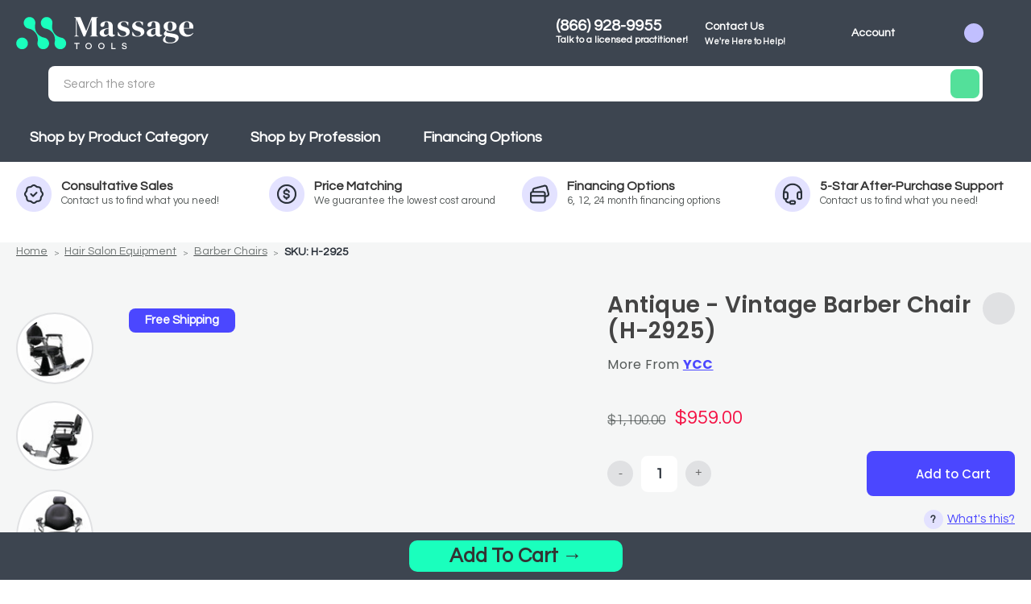

--- FILE ---
content_type: text/html; charset=UTF-8
request_url: https://massagetools.com/antique-vintage-barber-chair-h2925.html
body_size: 57083
content:




<!DOCTYPE html>
<html class="no-js" lang="en">
    <head>
        <style>.ob-site-slider,.productView-thumbnails[data-slick]{opacity: 1 !important;}
                @media(min-width: 800px){.ob-heroCarousel-slide{height: 380px !important;}}
                .ob-shop-category{content-visibility: auto;contain-intrinsic-size: 600px;}
                .ob-product-carousel{content-visibility: auto;contain-intrinsic-size: 600px;}
        </style>
        <!-- Start VWO Async SmartCode -->
        <link rel="preconnect" href="https://dev.visualwebsiteoptimizer.com" />
        
        <link rel="preload" as="script" href="https://microapps.bigcommerce.com/bodl-events/index.js" />
        <link rel="preload" as="script" href="https://cdn-4.convertexperiments.com/v1/js/10042572-10048434.js" />
        <link rel="preload" as="script" href="https://microapps.bigcommerce.com/bodl-events/1.9.3/index.js" />
        <link rel="preload" as="script" href="https://code.jquery.com/jquery-3.7.1.min.js">
        <link rel="preload" as="script" href="https://cdn11.bigcommerce.com/shared/js/google_analytics4_bodl_subscribers-358423becf5d870b8b603a81de597c10f6bc7699.js" />
        <link rel="preload" as="font" href="https://fonts.googleapis.com/css2?family=Poppins:ital,wght@0,100;0,200;0,300;0,400;0,500;0,600;0,700;0,800;0,900;1,100;1,200;1,300;1,400;1,500;1,600;1,700;1,800;1,900&family=Questrial&display=swap" />

        
        <script type='text/javascript' id='vwoCode'> 
        window._vwo_code || (function() {
        var account_id=1029322,
        version=2.1,
        settings_tolerance=2000,
        hide_element='body',
        hide_element_style = 'opacity:0 !important;filter:alpha(opacity=0) !important;background:none !important;transition:none !important;',
        /* DO NOT EDIT BELOW THIS LINE */
        f=false,w=window,d=document,v=d.querySelector('#vwoCode'),cK='_vwo_'+account_id+'_settings',cc={};try{var c=JSON.parse(localStorage.getItem('_vwo_'+account_id+'_config'));cc=c&&typeof c==='object'?c:{}}catch(e){}var stT=cc.stT==='session'?w.sessionStorage:w.localStorage;code={nonce:v&&v.nonce,use_existing_jquery:function(){return typeof use_existing_jquery!=='undefined'?use_existing_jquery:undefined},library_tolerance:function(){return typeof library_tolerance!=='undefined'?library_tolerance:undefined},settings_tolerance:function(){return cc.sT||settings_tolerance},hide_element_style:function(){return'{'+(cc.hES||hide_element_style)+'}'},hide_element:function(){if(performance.getEntriesByName('first-contentful-paint')[0]){return''}return typeof cc.hE==='string'?cc.hE:hide_element},getVersion:function(){return version},finish:function(e){if(!f){f=true;var t=d.getElementById('_vis_opt_path_hides');if(t)t.parentNode.removeChild(t);if(e)(new Image).src='https://dev.visualwebsiteoptimizer.com/ee.gif?a='+account_id+e}},finished:function(){return f},addScript:function(e){var t=d.createElement('script');t.type='text/javascript';if(e.src){t.src=e.src}else{t.text=e.text}v&&t.setAttribute('nonce',v.nonce);d.getElementsByTagName('head')[0].appendChild(t)},load:function(e,t){var n=this.getSettings(),i=d.createElement('script'),r=this;t=t||{};if(n){i.textContent=n;d.getElementsByTagName('head')[0].appendChild(i);if(!w.VWO||VWO.caE){stT.removeItem(cK);r.load(e)}}else{var o=new XMLHttpRequest;o.open('GET',e,true);o.withCredentials=!t.dSC;o.responseType=t.responseType||'text';o.onload=function(){if(t.onloadCb){return t.onloadCb(o,e)}if(o.status===200||o.status===304){_vwo_code.addScript({text:o.responseText})}else{_vwo_code.finish('&e=loading_failure:'+e)}};o.onerror=function(){if(t.onerrorCb){return t.onerrorCb(e)}_vwo_code.finish('&e=loading_failure:'+e)};o.send()}},getSettings:function(){try{var e=stT.getItem(cK);if(!e){return}e=JSON.parse(e);if(Date.now()>e.e){stT.removeItem(cK);return}return e.s}catch(e){return}},init:function(){if(d.URL.indexOf('__vwo_disable__')>-1)return;var e=this.settings_tolerance();w._vwo_settings_timer=setTimeout(function(){_vwo_code.finish();stT.removeItem(cK)},e);var t;if(this.hide_element()!=='body'){t=d.createElement('style');var n=this.hide_element(),i=n?n+this.hide_element_style():'',r=d.getElementsByTagName('head')[0];t.setAttribute('id','_vis_opt_path_hides');v&&t.setAttribute('nonce',v.nonce);t.setAttribute('type','text/css');if(t.styleSheet)t.styleSheet.cssText=i;else t.appendChild(d.createTextNode(i));r.appendChild(t)}else{t=d.getElementsByTagName('head')[0];var i=d.createElement('div');i.style.cssText='z-index: 2147483647 !important;position: fixed !important;left: 0 !important;top: 0 !important;width: 100% !important;height: 100% !important;background: white !important;display: block !important;';i.setAttribute('id','_vis_opt_path_hides');i.classList.add('_vis_hide_layer');t.parentNode.insertBefore(i,t.nextSibling)}var o=window._vis_opt_url||d.URL,s='https://dev.visualwebsiteoptimizer.com/j.php?a='+account_id+'&u='+encodeURIComponent(o)+'&vn='+version;if(w.location.search.indexOf('_vwo_xhr')!==-1){this.addScript({src:s})}else{this.load(s+'&x=true')}}};w._vwo_code=code;code.init();})();
        </script>
        <!-- End VWO Async SmartCode -->
        <script>
            var _listeners=[];EventTarget.prototype.addEventListenerBase=EventTarget.prototype.addEventListener,EventTarget.prototype.addEventListener=function(e,t,p){_listeners.push({target:this,type:e,listener:t}),this.addEventListenerBase(e,t,p)},EventTarget.prototype.removeEventListeners=function(e){for(var t=0;t!=_listeners.length;t++){var r=_listeners[t],n=r.target,s=r.type,i=r.listener;n==this&&s==e&&this.removeEventListener(s,i)}};</script><script type="text/worker" id="spdnworker">onmessage=function(e){var t=new Request("https://api.speedien.com/optimize/26004a8ddaea63eb83211e4dedfc6eef",{redirect:"follow"});fetch(t).then(e=>e.text()).then(e=>{postMessage(e)})};
        </script>
        <script type="text/javascript">
            var spdnx=new Worker("data:text/javascript;base64,"+btoa(document.getElementById("spdnworker").textContent));spdnx.onmessage=function(t){var e=document.createElement("script");e.type="text/javascript",e.textContent=t.data,document.head.appendChild(e)};
            </script>
        <script type="text/javascript" data-spdn="1">
        let observer;
        if (!/^https:\/\/store-1hoyfij409(\-\d+)?\.mybigcommerce\.com/.test(window.location.href)){
            console.log('testing');
         observer=new MutationObserver(mutations=>{mutations.forEach(({addedNodes})=>{addedNodes.forEach(node=>{
            // Exclude the specific script
            if (node.tagName === 'SCRIPT' && (node.src.includes('searchmagic') || node.src.includes('merchantwidget'))) {
                return; // Skip this script
            }
        if(node.tagName==='SCRIPT'&&node.innerHTML.includes('asyncLoad')){node.type='text/spdnscript'}
        if(node.nodeType===1&&node.tagName==='SCRIPT'&&node.innerHTML.includes('hotjar')){node.type='text/spdnscript'}
        if(node.nodeType===1&&node.tagName==='SCRIPT'&&node.innerHTML.includes('xklaviyo')){node.type='text/spdnscript'}
        if(node.nodeType===1&&node.tagName==='SCRIPT'&&node.innerHTML.includes('recaptcha')){node.type='text/spdnscript'}
        if(node.nodeType===1&&node.tagName==='SCRIPT'&&node.src.includes('klaviyo')){node.type='text/spdnscript'}
        if(node.nodeType===1&&node.tagName==='SCRIPT'&&node.innerHTML.includes('gorgias')){node.type='text/spdnscript'}
        if(node.nodeType===1&&node.tagName==='SCRIPT'&&node.innerHTML.includes('facebook.net')){node.type='text/spdnscript'}
        if(node.nodeType===1&&node.tagName==='SCRIPT'&&node.src.includes('gorgias')){node.type='text/spdnscript'}
        if(node.nodeType===1&&node.tagName==='SCRIPT'&&node.src.includes('stripe')){node.type='text/spdnscript'}
        if(node.nodeType===1&&node.tagName==='SCRIPT'&&node.src.includes('mem')){node.type='text/spdnscript'}
        if(node.nodeType===1&&node.tagName==='SCRIPT'&&node.src.includes('privy')){node.type='text/spdnscript'}
        if(node.nodeType===1&&node.tagName==='SCRIPT'&&node.src.includes('incart')){node.type='text/spdnscript'}
        if(node.nodeType===1&&node.tagName==='SCRIPT'&&node.src.includes('webui')){node.type='text/spdnscript'}
        if(node.nodeType===1&&node.tagName==='SCRIPT'&&node.innerHTML.includes('gtag')){node.type='text/spdnscript'}
        if(node.nodeType===1&&node.tagName==='SCRIPT'&&node.innerHTML.includes('tagmanager')){node.type='text/spdnscript'}
        if(node.nodeType===1&&node.tagName==='SCRIPT'&&node.innerHTML.includes('gtm')){node.type='text/spdnscript'}
        if(node.nodeType===1&&node.tagName==='SCRIPT'&&node.src.includes('googlet')){node.type='text/spdnscript'}
        if(node.tagName==='SCRIPT'&&node.className=='searchmagic'){return;}
        if(node.tagName==='SCRIPT'&&node.className=='analytics'){node.type='text/spdnscript'} if(node.tagName==='SCRIPT'&&node.src!==""&&node.type!=='text/spdnscript'){node.type='text/2spdnscript'}
        if(node.tagName==='SCRIPT'&&!node.type.includes('json')&&!node.type.includes('template')&&node.src===""&&node.type!=='text/spdnscript'&&!node.innerHTML.includes('spdnscript')){node.type='text/2spdnscript'} })})})
        var ua = navigator.userAgent.toLowerCase();if ((ua.indexOf('chrome') > -1 || ua.indexOf('firefox') > -1) && window.location.href.indexOf("no-optimization") === -1) {observer.observe(document.documentElement,{childList:true,subtree:true})}
        }
        </script>
        <title>Antique - Vintage Barber Chair (H-2925)</title>
        <meta name="product "/>
        <link rel="dns-prefetch preconnect" href="https://cdn11.bigcommerce.com/s-1hoyfij409" crossorigin>
        <meta property="product:price:amount" content="959" /><meta property="product:price:currency" content="USD" /><meta property="og:price:standard_amount" content="1100" /><meta property="og:url" content="https://massagetools.com/antique-vintage-barber-chair-h2925.html" /><meta property="og:site_name" content="MassageTools" /><meta name="keywords" content="massage tables, spa equipment, exam chairs, hot towel cabinet, warmers, facial steamers, physical therapy tables, medical spa equipment"><meta name="description" content="Shop Antique - Vintage Barber Chair (H-2925) at MassageTools.com. We offer custom quotes, top-rated customer service, and industry-best warranty support."><link rel='canonical' href='https://massagetools.com/antique-vintage-barber-chair-h2925.html' /><meta name='platform' content='bigcommerce.stencil' /><meta property="og:type" content="product" />
<meta property="og:title" content="Antique - Vintage Barber Chair (H-2925)" />
<meta property="og:description" content="Shop Antique - Vintage Barber Chair (H-2925) at MassageTools.com. We offer custom quotes, top-rated customer service, and industry-best warranty support." />
<meta property="og:image" content="https://cdn11.bigcommerce.com/s-1hoyfij409/products/7132/images/20160/20160__80826.1698600817.386.513.jpg?c=1" />
<meta property="og:availability" content="instock" />
<meta property="pinterest:richpins" content="enabled" />
        
         

        <link href="https://cdn11.bigcommerce.com/s-1hoyfij409/product_images/favicon_massage-tools.png?t&#x3D;1700507496" rel="shortcut icon">
        <meta name="viewport" content="width=device-width, initial-scale=1">
        

        <script>
            document.documentElement.className = document.documentElement.className.replace('no-js', 'js');
        </script>

        <script>
    function browserSupportsAllFeatures() {
        return window.Promise
            && window.fetch
            && window.URL
            && window.URLSearchParams
            && window.WeakMap
            // object-fit support
            && ('objectFit' in document.documentElement.style);
    }

    function loadScript(src) {
        var js = document.createElement('script');
        js.src = src;
        js.onerror = function () {
            console.error('Failed to load polyfill script ' + src);
        };
        document.head.appendChild(js);
    }

    if (!browserSupportsAllFeatures()) {
        loadScript('https://cdn11.bigcommerce.com/s-1hoyfij409/stencil/a90d5c60-d376-013e-c84e-02e1bc539764/e/7d719a20-ccb0-013e-ea4b-7e3da8c058d4/dist/theme-bundle.polyfills.js');
    }
</script>
        <script>window.consentManagerTranslations = `{"locale":"en","locales":{"consent_manager.data_collection_warning":"en","consent_manager.accept_all_cookies":"en","consent_manager.gdpr_settings":"en","consent_manager.data_collection_preferences":"en","consent_manager.manage_data_collection_preferences":"en","consent_manager.use_data_by_cookies":"en","consent_manager.data_categories_table":"en","consent_manager.allow":"en","consent_manager.accept":"en","consent_manager.deny":"en","consent_manager.dismiss":"en","consent_manager.reject_all":"en","consent_manager.category":"en","consent_manager.purpose":"en","consent_manager.functional_category":"en","consent_manager.functional_purpose":"en","consent_manager.analytics_category":"en","consent_manager.analytics_purpose":"en","consent_manager.targeting_category":"en","consent_manager.advertising_category":"en","consent_manager.advertising_purpose":"en","consent_manager.essential_category":"en","consent_manager.esential_purpose":"en","consent_manager.yes":"en","consent_manager.no":"en","consent_manager.not_available":"en","consent_manager.cancel":"en","consent_manager.save":"en","consent_manager.back_to_preferences":"en","consent_manager.close_without_changes":"en","consent_manager.unsaved_changes":"en","consent_manager.by_using":"en","consent_manager.agree_on_data_collection":"en","consent_manager.change_preferences":"en","consent_manager.cancel_dialog_title":"en","consent_manager.privacy_policy":"en","consent_manager.allow_category_tracking":"en","consent_manager.disallow_category_tracking":"en"},"translations":{"consent_manager.data_collection_warning":"We use cookies (and other similar technologies) to collect data to improve your shopping experience.","consent_manager.accept_all_cookies":"Accept All Cookies","consent_manager.gdpr_settings":"Settings","consent_manager.data_collection_preferences":"Website Data Collection Preferences","consent_manager.manage_data_collection_preferences":"Manage Website Data Collection Preferences","consent_manager.use_data_by_cookies":" uses data collected by cookies and JavaScript libraries to improve your shopping experience.","consent_manager.data_categories_table":"The table below outlines how we use this data by category. To opt out of a category of data collection, select 'No' and save your preferences.","consent_manager.allow":"Allow","consent_manager.accept":"Accept","consent_manager.deny":"Deny","consent_manager.dismiss":"Dismiss","consent_manager.reject_all":"Reject all","consent_manager.category":"Category","consent_manager.purpose":"Purpose","consent_manager.functional_category":"Functional","consent_manager.functional_purpose":"Enables enhanced functionality, such as videos and live chat. If you do not allow these, then some or all of these functions may not work properly.","consent_manager.analytics_category":"Analytics","consent_manager.analytics_purpose":"Provide statistical information on site usage, e.g., web analytics so we can improve this website over time.","consent_manager.targeting_category":"Targeting","consent_manager.advertising_category":"Advertising","consent_manager.advertising_purpose":"Used to create profiles or personalize content to enhance your shopping experience.","consent_manager.essential_category":"Essential","consent_manager.esential_purpose":"Essential for the site and any requested services to work, but do not perform any additional or secondary function.","consent_manager.yes":"Yes","consent_manager.no":"No","consent_manager.not_available":"N/A","consent_manager.cancel":"Cancel","consent_manager.save":"Save","consent_manager.back_to_preferences":"Back to Preferences","consent_manager.close_without_changes":"You have unsaved changes to your data collection preferences. Are you sure you want to close without saving?","consent_manager.unsaved_changes":"You have unsaved changes","consent_manager.by_using":"By using our website, you're agreeing to our","consent_manager.agree_on_data_collection":"By using our website, you're agreeing to the collection of data as described in our ","consent_manager.change_preferences":"You can change your preferences at any time","consent_manager.cancel_dialog_title":"Are you sure you want to cancel?","consent_manager.privacy_policy":"Privacy Policy","consent_manager.allow_category_tracking":"Allow [CATEGORY_NAME] tracking","consent_manager.disallow_category_tracking":"Disallow [CATEGORY_NAME] tracking"}}`;</script>

        <script>
            window.lazySizesConfig = window.lazySizesConfig || {};
            window.lazySizesConfig.loadMode = 1;
        </script>
        <script async defer src="https://cdn11.bigcommerce.com/s-1hoyfij409/stencil/a90d5c60-d376-013e-c84e-02e1bc539764/e/7d719a20-ccb0-013e-ea4b-7e3da8c058d4/dist/theme-bundle.head_async.js"></script>

        
        <style type="text/css" media="screen, print">
    @font-face {
        font-family: "Gilroy";
        font-style: normal;
        font-weight: 500;
        src: url("https://cdn11.bigcommerce.com/s-1hoyfij409/stencil/a90d5c60-d376-013e-c84e-02e1bc539764/e/7d719a20-ccb0-013e-ea4b-7e3da8c058d4/fonts/g-med.woff") format("woff"), 
             url("https://cdn11.bigcommerce.com/s-1hoyfij409/stencil/a90d5c60-d376-013e-c84e-02e1bc539764/e/7d719a20-ccb0-013e-ea4b-7e3da8c058d4/fonts/g-med.woff2") format("woff2");
        font-display: swap;
    }
    @font-face {
        font-family: "Gilroy";
        font-style: normal;
        font-weight: 600;
        src: url("https://cdn11.bigcommerce.com/s-1hoyfij409/stencil/a90d5c60-d376-013e-c84e-02e1bc539764/e/7d719a20-ccb0-013e-ea4b-7e3da8c058d4/fonts/g-semi.woff") format("woff"), 
             url("https://cdn11.bigcommerce.com/s-1hoyfij409/stencil/a90d5c60-d376-013e-c84e-02e1bc539764/e/7d719a20-ccb0-013e-ea4b-7e3da8c058d4/fonts/g-semi.woff2") format("woff2");
        font-display: swap;
    }
    @font-face {
        font-family: "Gilroy";
        font-style: normal;
        font-weight: 700;
        src: url("https://cdn11.bigcommerce.com/s-1hoyfij409/stencil/a90d5c60-d376-013e-c84e-02e1bc539764/e/7d719a20-ccb0-013e-ea4b-7e3da8c058d4/fonts/g-bold.woff") format("woff"), 
             url("https://cdn11.bigcommerce.com/s-1hoyfij409/stencil/a90d5c60-d376-013e-c84e-02e1bc539764/e/7d719a20-ccb0-013e-ea4b-7e3da8c058d4/fonts/g-bold.woff2") format("woff2");
        font-display: swap;
    }
</style>

        <script async defer src="https://cdn11.bigcommerce.com/s-1hoyfij409/stencil/a90d5c60-d376-013e-c84e-02e1bc539764/e/7d719a20-ccb0-013e-ea4b-7e3da8c058d4/dist/theme-bundle.font.js"></script>

        <link data-stencil-stylesheet href="https://cdn11.bigcommerce.com/s-1hoyfij409/stencil/a90d5c60-d376-013e-c84e-02e1bc539764/e/7d719a20-ccb0-013e-ea4b-7e3da8c058d4/css/theme-bb47a420-d376-013e-ea4b-7e3da8c058d4.css" rel="stylesheet">

        <!-- Start Tracking Code for analytics_facebook -->

<script>
!function(f,b,e,v,n,t,s){if(f.fbq)return;n=f.fbq=function(){n.callMethod?n.callMethod.apply(n,arguments):n.queue.push(arguments)};if(!f._fbq)f._fbq=n;n.push=n;n.loaded=!0;n.version='2.0';n.queue=[];t=b.createElement(e);t.async=!0;t.src=v;s=b.getElementsByTagName(e)[0];s.parentNode.insertBefore(t,s)}(window,document,'script','https://connect.facebook.net/en_US/fbevents.js');

fbq('set', 'autoConfig', 'false', '1460344521002972');
fbq('dataProcessingOptions', ['LDU'], 0, 0);
fbq('init', '1460344521002972', {"external_id":"9549dd04-d462-4207-bd2c-e32ee551b8f1"});
fbq('set', 'agent', 'bigcommerce', '1460344521002972');

function trackEvents() {
    var pathName = window.location.pathname;

    fbq('track', 'PageView', {}, "");

    // Search events start -- only fire if the shopper lands on the /search.php page
    if (pathName.indexOf('/search.php') === 0 && getUrlParameter('search_query')) {
        fbq('track', 'Search', {
            content_type: 'product_group',
            content_ids: [],
            search_string: getUrlParameter('search_query')
        });
    }
    // Search events end

    // Wishlist events start -- only fire if the shopper attempts to add an item to their wishlist
    if (pathName.indexOf('/wishlist.php') === 0 && getUrlParameter('added_product_id')) {
        fbq('track', 'AddToWishlist', {
            content_type: 'product_group',
            content_ids: []
        });
    }
    // Wishlist events end

    // Lead events start -- only fire if the shopper subscribes to newsletter
    if (pathName.indexOf('/subscribe.php') === 0 && getUrlParameter('result') === 'success') {
        fbq('track', 'Lead', {});
    }
    // Lead events end

    // Registration events start -- only fire if the shopper registers an account
    if (pathName.indexOf('/login.php') === 0 && getUrlParameter('action') === 'account_created') {
        fbq('track', 'CompleteRegistration', {}, "");
    }
    // Registration events end

    

    function getUrlParameter(name) {
        var cleanName = name.replace(/[\[]/, '\[').replace(/[\]]/, '\]');
        var regex = new RegExp('[\?&]' + cleanName + '=([^&#]*)');
        var results = regex.exec(window.location.search);
        return results === null ? '' : decodeURIComponent(results[1].replace(/\+/g, ' '));
    }
}

if (window.addEventListener) {
    window.addEventListener("load", trackEvents, false)
}
</script>
<noscript><img height="1" width="1" style="display:none" alt="null" src="https://www.facebook.com/tr?id=1460344521002972&ev=PageView&noscript=1&a=plbigcommerce1.2&eid="/></noscript>

<!-- End Tracking Code for analytics_facebook -->

<!-- Start Tracking Code for analytics_siteverification -->

<meta name="google-site-verification" content="XvI0TcAt8uvrI9FWhWgvSwg42a-E47vi0EQbGRPobuk" />
<script src=https://www.dwin1.com/106929.js type="text/javascript" defer="defer"></script>

<!-- End Tracking Code for analytics_siteverification -->


<script type="text/javascript" src="https://checkout-sdk.bigcommerce.com/v1/loader.js" defer ></script>
<script src="https://www.google.com/recaptcha/api.js" async defer></script>
<script type="text/javascript">
var BCData = {"product_attributes":{"sku":"H-2925","upc":null,"mpn":null,"gtin":null,"weight":null,"base":true,"image":null,"price":{"without_tax":{"formatted":"$959.00","value":959,"currency":"USD"},"tax_label":"Tax","sale_price_without_tax":{"formatted":"$959.00","value":959,"currency":"USD"},"non_sale_price_without_tax":{"formatted":"$1,100.00","value":1100,"currency":"USD"}},"stock":null,"instock":true,"stock_message":null,"purchasable":true,"purchasing_message":null,"call_for_price_message":null}};
</script>

      <script type=text/javascript>  
      /* >> TriplePixel :: start*/ 
      window.TriplePixelData={TripleName:"store-1hoyfij409.mybigcommerce.com",ver:"2.17",plat:"bigcommerce",isHeadless:false,product:{id:"7132",name:"Antique - Vintage Barber Chair (H-2925)",price:""},checkout:{id:"",ship_email:""},user:{em:""}},function(W,H,A,L,E,_,B,N){function O(U,T,P,H,R){void 0===R&&(R=!1),H=new XMLHttpRequest,P?(H.open("POST",U,!0),H.setRequestHeader("Content-Type","text/plain")):H.open("GET",U,!0),H.send(JSON.stringify(P||{})),H.onreadystatechange=function(){4===H.readyState&&200===H.status?(R=H.responseText,U.includes("/first")?eval(R):P||(N[B]=R)):(299<H.status||H.status<200)&&T&&!R&&(R=!0,O(U,T-1,P))}}if(N=window,!N[H+"sn"]){N[H+"sn"]=1,L=function(){return Date.now().toString(36)+"_"+Math.random().toString(36)};try{A.setItem(H,1+(0|A.getItem(H)||0)),(E=JSON.parse(A.getItem(H+"U")||"[]")).push({u:location.href,r:document.referrer,t:Date.now(),id:L()}),A.setItem(H+"U",JSON.stringify(E))}catch(e){}var i,m,p;A.getItem('"!nC`')||(_=A,A=N,A[H]||(E=A[H]=function(t,e,a){return void 0===a&&(a=[]),"State"==t?E.s:(W=L(),(E._q=E._q||[]).push([W,t,e].concat(a)),W)},E.s="Installed",E._q=[],E.ch=W,B="configSecurityConfModel",N[B]=1,O("https://conf.config-security.com/model",5),i=L(),m=A[atob("c2NyZWVu")],_.setItem("di_pmt_wt",i),p={id:i,action:"profile",avatar:_.getItem("auth-security_rand_salt_"),time:m[atob("d2lkdGg=")]+":"+m[atob("aGVpZ2h0")],host:A.TriplePixelData.TripleName,plat:A.TriplePixelData.plat,url:window.location.href.slice(0,500),ref:document.referrer,ver:A.TriplePixelData.ver},O("https://api.config-security.com/event",5,p),O("https://api.config-security.com/first?host=store-1hoyfij409.mybigcommerce.com&plat=bigcommerce",5)))}}("","TriplePixel",localStorage); 
      /* << TriplePixel :: end*/ 
      </script><script src="https://backend.alia-cloudflare.com/public/embed.js?shop=massage-tools-official-store.myshopify.com" async></script><script async defer src="https://tools.luckyorange.com/core/lo.js?site-id=7a9efdf4"></script><script id="wsa-rich-snippets-1-intro" nonce="">
/*
    Web Site Advantage: SEO Rich Snippets App 1 of 2 Graph [2.58.78781]
    https://bigcommerce.websiteadvantage.com.au/rich-snippets/
    Copyright (C) 2019 - 2025 Web Site Advantage
*/
</script>
<script type="application/ld+json" id="wsa-rich-snippets-jsonld-graph" nonce="">{"@context":"https://schema.org","@graph":[{"isPartOf":{"@id":"https://massagetools.com/#WebSite"},"publisher":{"@id":"https://massagetools.com/#Business"},"breadcrumb":{"@type":"BreadcrumbList","@id":"#BreadcrumbList","name":"Breadcrumbs (SEO Rich Snippets App)","itemListElement":[{"@type":"ListItem","position":1,"item":"https://massagetools.com/salon-equipment.html","name":"Hair Salon Equipment" },{"@type":"ListItem","position":2,"item":"https://massagetools.com/barber-chairs.html","name":"Barber Chairs" },{"@type":"ListItem","position":3,"name":"Antique - Vintage Barber Chair (H-2925)" }] },"@id":"https://massagetools.com/antique-vintage-barber-chair-h2925.html#WebPage","url":"https://massagetools.com/antique-vintage-barber-chair-h2925.html","name":"Antique - Vintage Barber Chair (H-2925)","primaryImageOfPage":{"@type":"ImageObject","contentUrl":"https://cdn11.bigcommerce.com/s-1hoyfij409/images/stencil/original/products/7132/20160/20160__80826.1698600817.jpg?c=1" },"@type":"ItemPage" },{"@id":"https://massagetools.com/#WebSite","url":"https://massagetools.com/","name":"MassageTools","publisher":{"@id":"https://massagetools.com/#Business"},"@type":"WebSite"},{"url":"https://massagetools.com/","name":"MassageTools","@type":"Organization","@id":"https://massagetools.com/#Business"}] }</script>
<script data-cfasync="false" data-dd-sm-ignore="true" id="wsa-rich-snippets-javascript" nonce="">var webSiteAdvantage=webSiteAdvantage||{};webSiteAdvantage.momentnow='2026-01-18T03:17:05+00:00';function wsa_error(m){console.error('SEO Rich Snippets: '+m,arguments)};function wsa_tryCatch(m,f){try{f()}catch(e){wsa_error(m,e)}};var wsa_jsonLdIdPostfix="";"use strict";webSiteAdvantage._offerPropertiesCount=0,webSiteAdvantage.addOfferExtras=function(e,t,i,a,r){wsa_tryCatch("addOfferExtras",(function(){var n=document.querySelector(".wsa-offer-pricevaliduntil"),o=null,d=new Date;if(i){var c=new Date(i);o=[c.getFullYear(),("0"+(c.getMonth()+1)).slice(-2),("0"+c.getDate()).slice(-2)].join("-")}else if(n)o=n.getAttribute("data-content");else if(a)if(a.ProductPriceValidUntilFixedDate)o=a.ProductPriceValidUntilFixedDate;else if(a.ProductPriceValidUntilDays){var l=new Date(d.getFullYear(),d.getMonth(),d.getDate()+a.ProductPriceValidUntilDays);o=[l.getFullYear(),("0"+(l.getMonth()+1)).slice(-2),("0"+l.getDate()).slice(-2)].join("-")}if(o&&new Date(o)>d){var s=[];if(s.push({"@context":"https://schema.org","@id":e+t,priceValidUntil:o}),r.forEach((function(i){s.push({"@context":"https://schema.org","@id":e+"?sku="+i+t,priceValidUntil:o})})),webSiteAdvantage._offerPropertiesCount++,!webSiteAdvantage.excludeProduct){var u=document.createElement("script");u.type="application/ld+json",u.id="wsa-rich-snippets-jsonld-product-offer-extras-"+webSiteAdvantage._offerPropertiesCount+window.wsa_jsonLdIdPostfix.toLowerCase(),u.text=JSON.stringify(s),document.querySelector("head").appendChild(u)}}}))};window.addEventListener('load',function(){webSiteAdvantage.addOfferExtras("https://massagetools.com/antique-vintage-barber-chair-h2925.html","#Offer",'',null,[])});var wsa_removeMicrodata=true;var wsa_removeRemoveDynamicJsonLd=false;var wsa_productUrl="https://massagetools.com/antique-vintage-barber-chair-h2925.html";var wsa_productId="7132";var wsa_productReviewCounts="both";var wsa_productReviewMinAggregateRating=0;var wsa_log=function(t){performance.mark(t);console.log(''+performance.now()+': '+t)};var wsa_headLog=function(t){var ds=document.getElementsByTagName('head')[0].dataset;ds.reviewLog=(ds.reviewLog||'')+' '+t;if (window.htmlLog)window.htmlLog('headLog: '+t);};"use strict";webSiteAdvantage.processWidgetDone=!1,webSiteAdvantage.stampedFix=function(e,t,a){wsa_tryCatch("stamped",(function(){e.wsa_headLog("stampedFix "+a),t.querySelector('.stamped-container meta[itemprop="reviewCount"]')&&(e.wsa_headLog("metadata present"),function processWidget(){webSiteAdvantage.processWidgetDone||(webSiteAdvantage.processWidgetDone=!0,wsa_tryCatch("stamped processWidget",(function(){e.wsa_headLog("processWidget");var a="0",i=t.querySelector('.stamped-container meta[itemprop="reviewCount"]');i&&(a=i.getAttribute("content"));var n="0",r=t.querySelector('.stamped-container meta[itemprop="ratingValue"]');if(r&&(n=r.getAttribute("content")),(n=parseFloat(n))>0){var o={"@context":"https://schema.org","@id":window.wsa_productUrl+"#Product"+window.wsa_jsonLdIdPostfix};switch(o.aggregateRating={"@type":"AggregateRating",ratingValue:n},window.wsa_productReviewCounts){case"reviewCount":o.aggregateRating.reviewCount=a;break;case"ratingCount":o.aggregateRating.ratingCount=a;break;default:o.aggregateRating.reviewCount=a,o.aggregateRating.ratingCount=a}var d=t.querySelectorAll(".stamped-container .stamped-review");if(d.length>0){o.review=[];for(var s=0;s<d.length;s++){var g=d[s],p=g.getAttribute("data-rating");p||(p=g.querySelectorAll(".stamped-fa-star").length);var w="Anonymous",c=g.querySelector(".author");if(c&&c.textContent&&(w=c.textContent.trim().substring(0,99)),p){var m={"@type":"Review",author:{"@type":"Person",name:w},reviewRating:{"@type":"Rating",ratingValue:p}},u=g.querySelector(".stamped-review-header-title");u&&u.textContent&&(m.name=u.textContent);var v=g.querySelector(".stamped-review-content-body");v&&v.textContent&&(m.reviewBody=v.textContent),o.review.push(m);var l=g.querySelector(".created");if(l){var y=l.textContent.replace(/\//g,"-").trim();y.match("^[0-9]{4}-[0-9]{2}-[0-9]{2}$")&&(m.datePublished=y)}}}}if(!webSiteAdvantage.excludeProduct&&n>=window.wsa_productReviewMinAggregateRating){var A=t.createElement("script");A.type="application/ld+json",A.setAttribute("id","wsa-rich-snippets-jsonld-stampedio-product"+wsa_jsonLdIdPostfix.toLowerCase()),A.innerHTML=JSON.stringify(o),t.getElementsByTagName("head")[0].appendChild(A)}}if(wsa_removeMicrodata)for(var h=t.querySelectorAll("[itemprop],[itemscope],[itemtype],[itemid],[itemref]"),f=0;f<h.length;++f){var b=h[f];b.removeAttribute("itemprop"),b.removeAttribute("itemscope"),b.removeAttribute("itemtype"),b.removeAttribute("itemid"),b.removeAttribute("itemref")}e.wsa_headLog("complete")})))}())}))},document.addEventListener&&(document.addEventListener("stamped:reviews:loaded",(function(e){window.wsa_headLog("stamped:reviews:loaded"),webSiteAdvantage.stampedFix(window,document,"stamped:reviews:loaded")})),document.addEventListener("stamped:init:getAppKey",(function(e){window.wsa_headLog("stamped:init:getAppKey")}))),window.addEventListener&&(window.addEventListener("DOMContentLoaded",(function(){webSiteAdvantage.stampedFix(window,document,"dcl")})),window.addEventListener("load",(function(){webSiteAdvantage.stampedFix(window,document,"load")})));webSiteAdvantage.richSnippetsApp=["1hoyfij409","massagetools.com",2843,"1hoyfij409",""];webSiteAdvantage.bcReviews=false;webSiteAdvantage.classyCleanUp=webSiteAdvantage.classyCleanUp||{};webSiteAdvantage.classyCleanUp.options={removeMicrodata:true,removeJsonLd:true,removeDynamicJsonLd:false,removeJsonLdRegexExcludeIdPatterns:['^wsa-rich-snippets-.*$','reviewsWidgetProductSnippets'],removeJsonLdRegexExcludeClassPatterns:['^jdgm-.*$']};!function(d){var s=d.createElement('script');s.src='https://classyschema.org/2_15/cleanup.min.js';s.async=true;s.setAttribute('fetchpriority','high');d.getElementsByTagName('head')[0].appendChild(s)}(document);</script>
            
<script id="wsa-rich-snippets-2-intro" nonce="">
/*
    Web Site Advantage: SEO Rich Snippets App 2 of 2 Product [2.58.78782]
    https://bigcommerce.websiteadvantage.com.au/rich-snippets/
    Copyright (C) 2019 - 2025 Web Site Advantage
*/
</script>
<script type="application/ld+json" id="wsa-rich-snippets-jsonld-product" nonce="">{"@context":"https://schema.org","@type":"Product","@id":"https://massagetools.com/antique-vintage-barber-chair-h2925.html#Product","url":"https://massagetools.com/antique-vintage-barber-chair-h2925.html","name":"Antique - Vintage Barber Chair (H-2925)","description":"The Antique, vintage style Barber Chair is an extremely durable, comfortable and stylish reclining barber chair. The classic vintage style of this chair gives an old style touch of class and throwback style to your hair salon. Create a great first impression of your salon the moment your customer enters. These chairs incorporate durable steel and polished vinyl upholstery. The luxurious design reclines up to 45 degrees and features an adjustable head rest. Heavy duty pump & plate supports up to 450 lbs. Specifications:                                                                &bull; Height Range - 20 in - 26 in (floor to top of seat cushion) &bull; Base - 680 mm diameter &bull; Footprint - 28 in wide x 48 in long (62 inches reclined) &bull; Seat Height (top face to ground) : 23.5 in - 30\" (stroke 6.5\"). &bull; Seat Width (arm-arm) : 21 in inside, 27.75 in outside. &bull; Seat depth : 19 in. &bull; Seat cushion width : 19 in. &bull; Seat Back height (no Pillow) : 24 in.; with Headrest extended 31 in. &bull; Backrest inclined angle : 98-130 degree. &bull; Weight Capacity : 450 lbs &bull; All dimensions are approximate  Shipping Information: &bull; Ships with freight service, one item per carton, 2 cartons per pallet. &bull; Shipping weight 173 lbs ea. &bull; Carton DIM: 31\"(L) x 29.5\"(W) x 35.5\"(H)","image":["https://cdn11.bigcommerce.com/s-1hoyfij409/images/stencil/original/products/7132/20160/20160__80826.1698600817.jpg?c=1","https://cdn11.bigcommerce.com/s-1hoyfij409/images/stencil/1280w/products/7132/20160/20160__80826.1698600817.jpg?c=1","https://cdn11.bigcommerce.com/s-1hoyfij409/images/stencil/1280x1280/products/7132/20160/20160__80826.1698600817.jpg?c=1","https://cdn11.bigcommerce.com/s-1hoyfij409/images/stencil/650x650/products/7132/20160/20160__80826.1698600817.jpg?c=1","https://cdn11.bigcommerce.com/s-1hoyfij409/images/stencil/original/products/7132/20161/20161__39365.1698600818.jpg?c=1","https://cdn11.bigcommerce.com/s-1hoyfij409/images/stencil/1280w/products/7132/20161/20161__39365.1698600818.jpg?c=1","https://cdn11.bigcommerce.com/s-1hoyfij409/images/stencil/1280x1280/products/7132/20161/20161__39365.1698600818.jpg?c=1","https://cdn11.bigcommerce.com/s-1hoyfij409/images/stencil/650x650/products/7132/20161/20161__39365.1698600818.jpg?c=1","https://cdn11.bigcommerce.com/s-1hoyfij409/images/stencil/original/products/7132/20162/20162__56815.1698600819.jpg?c=1","https://cdn11.bigcommerce.com/s-1hoyfij409/images/stencil/1280w/products/7132/20162/20162__56815.1698600819.jpg?c=1","https://cdn11.bigcommerce.com/s-1hoyfij409/images/stencil/1280x1280/products/7132/20162/20162__56815.1698600819.jpg?c=1","https://cdn11.bigcommerce.com/s-1hoyfij409/images/stencil/650x650/products/7132/20162/20162__56815.1698600819.jpg?c=1"],"sku":"H-2925","category":["Hair Salon Equipment/Barber Chairs"],"brand":{"@type":"Brand","@id":"https://massagetools.com/ycc/#Brand","url":"https://massagetools.com/ycc/","name":"YCC" },"offers":{"@id":"https://massagetools.com/antique-vintage-barber-chair-h2925.html#Offer","url":"https://massagetools.com/antique-vintage-barber-chair-h2925.html","offeredBy":{"@id":"/#Business"}            ,"availability":"InStock","itemCondition":"NewCondition","price":959.00,"priceCurrency":"USD","priceSpecification":[{"@type":"UnitPriceSpecification","disambiguatingDescription":"price without tax, unit price 959, min quantity 1  ","priceCurrency":"USD","price":959.00,"valueAddedTaxIncluded":"False"},{"@type":"UnitPriceSpecification","disambiguatingDescription":"list price without tax, unit price before discounts 1100, min quantity 1","priceCurrency":"USD","priceType":"StrikethroughPrice","price":1100.00,"valueAddedTaxIncluded":"False"}],"@type":"Offer"},"mainEntityOfPage":{"@id":"https://massagetools.com/antique-vintage-barber-chair-h2925.html#WebPage"}}</script>
<script>var $wc_load=function(a){return  JSON.parse(JSON.stringify(a))},$wc_leads=$wc_leads||{doc:{url:$wc_load(document.URL),ref:$wc_load(document.referrer),search:$wc_load(location.search),hash:$wc_load(location.hash)}};</script>
<script src="//s.ksrndkehqnwntyxlhgto.com/154989.js"></script><script>
var customerId = '';
var customerEmail = '';
var firstName = '';
var lastName = '';
var sendUserData = true;
var userDataRequested = false;
var addSuffix = true;

function subscribeOnBodlEvents() {
  // log to verify that the function is executing
  console.log('run subscribeOnBodlEvents()');

  if (
    // window is falsy
    !window ||
    // window.bodlEvents is not defined
    typeof window.bodlEvents === 'undefined' ||
    // window.bodlEvents.checkout is not defined
    typeof window.bodlEvents.checkout === 'undefined' ||
    // window.bodlEvents.cart is not defined
    typeof window.bodlEvents.cart === 'undefined' ||
    // window.bodlEvents.product is not defined
    typeof window.bodlEvents.product === 'undefined'
  ) {
    // log 'not defined' to the console
    console.log('not defined');
    // and end script execution
    return;
  }

  // if window.dataLayer doesn't exist, make it an empty array
  window.dataLayer = window.dataLayer || [];

  
                async function getUserData() {
                    var options = {
                      method: 'GET',
                      headers: {Accept: 'application/json', 'Content-Type': 'application/json'}
                    };

                    try {
                        var res = await fetch('/customer/current.jwt?app_client_id=kzko8jsemvjxwvlxcqplu5l76vyo9b6', options);
                        var response = await res.json();
                        if(response && response.token) {
                            var apiOptions = {
                              method: 'GET',
                              headers: {Accept: 'application/json', 'Content-Type': 'application/json'},
                            };
                            var cRes = await fetch('https://bigcommerce.stape.dev/api/get_customer_data?token=' + response.token, apiOptions)
                            var customer = await cRes.json();
                            if(customer && customer.customer) {
                                customerId = customer.customer.id;
                                customerEmail = customer.customer.email;
                                firstName = customer.customer.firstname;
                                lastName = customer.customer.lastname;
                            }
                            userDataRequested = true;
                        }
                    } catch(err) {
                        console.log(err);
                        userDataRequested = true;
                    }
                }
            

  function getPageType(event_name) {
    var ecomm_pagetype = null;

    event_name = event_name ? event_name.replace('_stape', '') : '';

    if (event_name === 'purchase')
        ecomm_pagetype = 'purchase';
    else if (event_name === 'add_payment_info')
        ecomm_pagetype = 'basket';
    else if (event_name === 'add_shipping_info')
        ecomm_pagetype = 'basket';
    else if (event_name === 'begin_checkout')
        ecomm_pagetype = 'basket';
    else if (event_name === 'view_cart')
        ecomm_pagetype = 'basket';
    else if (event_name === 'view_collection')
        ecomm_pagetype = 'category';
    else if (event_name === 'select_item')
        ecomm_pagetype = 'category';
    else if (event_name === 'view_item')
        ecomm_pagetype = 'product';
    else if (event_name === 'add_to_cart')
        ecomm_pagetype = 'product';
    else if (event_name === 'remove_from_cart')
        ecomm_pagetype = 'product';
    else if (window.location.pathname === '/')
        ecomm_pagetype = 'home';

    return ecomm_pagetype;
  }

  
				document.addEventListener('click', function (e) {
                  var target = e.target.closest('[data-event-type=product-click]');
                  if (target) {
                    var card = target.closest('.card[data-test]');
                    if (card) {
						var list = card.closest('[data-list-name]');
						var currency = card.closest('[data-currency-code]') ? card.closest('[data-currency-code]').getAttribute('data-currency-code') : null;
						var productData = {
							id: card.getAttribute('data-entity-id'),
							name: card.getAttribute('data-name'),
							category: card.getAttribute('data-product-category') ? card.getAttribute('data-product-category').trim() : null,
							price: card.getAttribute('data-product-price') ? Number(card.getAttribute('data-product-price').trim()) : '0',
							brand: card.getAttribute('data-product-brand'),
							image: card.querySelector('.card-img-container img') ? card.querySelector('.card-img-container img').src : null,
							position: card.getAttribute('data-position') ? parseInt(card.getAttribute('data-position')) : null,
							currency: currency,
						};
						var eventName = 'select_item' + (addSuffix ? '_stape' : '');
						dataLayer.push({ecommerce: null });
						dataLayer.push({
						  event: eventName,
						  ecomm_pagetype: getPageType(eventName),
						  ecommerce: {
							currency: productData.currency,
							value: productData.price,
							item_list_name: list.getAttribute('data-list-name'),
							items: [
							  {
								imageURL: productData.image,
								index: productData.position,
								item_brand: productData.brand,
								item_category: productData.category,
								item_id: productData.id,
								item_name: productData.name,
								price: productData.price,
								quantity: '1',
								variant_name: productData.name
							  }
							]
						  },
						  user_data: sendUserData && customerEmail && customerId ? {
							'email_address': customerEmail,
							'customer_id': customerId ? customerId.toString() : '',
							'first_name': firstName,
							'last_name': lastName,
						  } : null
						});
                    }
                  }
                });
            

  
                async function getCart() {
                    try {
                        var res = await fetch('/api/storefront/carts', {
                          credentials: 'include',
                        });
                        var response = await res.json();
                        if(response && response[0]) {
                            return response[0];
                        }
                    } catch (err) {
                        console.log(err);
                    }
                }
                function getDataLayerCart(cart) {
                    if(cart && cart.id) {
                        var obj = {
                            cart_state: {
                              cart_id: cart.id,
                              cart_quantity: cart.lineItems.physicalItems.length,
                              cart_value: cart.cartAmount ? cart.cartAmount.toFixed(2) : '0',
                              currency: cart.currency ? cart.currency.code : null,
                              lines: cart.lineItems && cart.lineItems.physicalItems.length > 0 ? cart.lineItems.physicalItems.map(function(item) {
                                return item ? {
                                    item_variant: item.variantId,
                                    item_id: item.productId,
                                    item_sku: item.sku,
                                    item_name: item.name,
                                    quantity: item.quantity,
                                    line_total_price: item.extendedSalePrice ? item.extendedSalePrice.toFixed(2) : '0',
                                    price: item.salePrice ? item.salePrice.toFixed(2) : '0'
                                } : {};
                              }) : [],
                            }
                        };
                        return obj;
                    }
                }
            

  // If window.bodlEvents.product.pageViewed is available, then...
  if (typeof window.bodlEvents.product.pageViewed === 'function') {
    // run the pageViewed function to get the payload
    window.bodlEvents.product.pageViewed(async (payload) => {
      // log the event payload
      console.log(
        'window.bodlEvents.product.pageViewed ~ payload',
        payload
      );
      if(sendUserData) { await getUserData(); }
      dataLayer.push({ecommerce: null });
        var dlData = {
            event: 'view_item' + (addSuffix ? '_stape' : ''),
            'ecommerce': {
            },
        };
        if(sendUserData && customerEmail && customerId) {
            dlData.user_data = {
                'email_address': customerEmail,
                'customer_id': customerId ? customerId.toString() : '',
                'first_name': firstName,
                'last_name': lastName,
            };
        }
        dlData.ecommerce.currency = payload.currency;
        dlData.ecommerce.value = payload.product_value ? payload.product_value.toFixed(2) : '0';
        if(payload.line_items.length !== 0) {
            dlData.ecommerce.items = [];
            for(var i = 0; i < payload.line_items.length; i++) {
                dlData.ecommerce.items.push({
                    'item_name': payload.line_items[i].product_name,
                    'item_id': payload.line_items[i].product_id.toString(),
                    'item_sku': payload.line_items[i].sku,
                    'item_brand': payload.line_items[i].brand_name,
                    'item_category': payload.line_items[i].category_names.length !== 0 ? payload.line_items[i].category_names[0] : null,
                    'price': payload.line_items[i].purchase_price ? payload.line_items[i].purchase_price.toFixed(2) : '0',
                });
            }
        }
        dlData.ecomm_pagetype = getPageType(dlData.event);
        var cart = await getCart();
        var dlCartObj = getDataLayerCart(cart);
        dlData.cart_state = dlCartObj && dlCartObj.cart_state ? dlCartObj.cart_state : null;
        dataLayer.push(dlData);
    });
  }

  // If window.bodlEvents.product.categoryViewed is available, then...
  if (typeof window.bodlEvents.product.categoryViewed === 'function') {
    // run the categoryViewed function to get the payload
    window.bodlEvents.product.categoryViewed(async (payload) => {
      // log the event payload
      console.log(
        'window.bodlEvents.product.categoryViewed ~ payload',
        payload
      );
      if(sendUserData) { await getUserData(); }
      dataLayer.push({ecommerce: null });
        var dlData = {
            event: 'view_collection' + (addSuffix ? '_stape' : ''),
            'ecommerce': {
                'item_list_name': payload.category_name,
            },
        };
        if(sendUserData && customerEmail && customerId) {
            dlData.user_data = {
                'email_address': customerEmail,
                'customer_id': customerId ? customerId.toString() : '',
                'first_name': firstName,
                'last_name': lastName,
            };
        }
        if(payload.line_items.length !== 0) {
            dlData.ecommerce.currency = payload.line_items[0].currency;
            dlData.ecommerce.value = 0;
            dlData.ecommerce.items = [];
            for(var i = 0; i < payload.line_items.length; i++) {
                dlData.ecommerce.items.push({
                    'item_name': payload.line_items[i].product_name,
                    'item_id': payload.line_items[i].product_id.toString(),
                    'item_sku': payload.line_items[i].sku,
                    'price': payload.line_items[i].purchase_price ? payload.line_items[i].purchase_price.toFixed(2) : '0',
                    'item_variant': payload.line_items[i].variant_id ? payload.line_items[i].variant_id.toString() : '',
                    'index': i,
                });
                dlData.ecommerce.value += payload.line_items[i].purchase_price;
            }
            dlData.ecommerce.value = dlData.ecommerce.value ? dlData.ecommerce.value.toFixed(2) : '0';
        }
        dlData.ecomm_pagetype = getPageType(dlData.event);
        var cart = await getCart();
        var dlCartObj = getDataLayerCart(cart);
        dlData.cart_state = dlCartObj && dlCartObj.cart_state ? dlCartObj.cart_state : null;
        dataLayer.push(dlData);
    });
  }

  // If window.bodlEvents.cart.addItem is available, then...
  if (typeof window.bodlEvents.cart.addItem === 'function') {
    // run the addItem function to get the payload
    window.bodlEvents.cart.addItem(async (payload) => {
      // log the event payload
      console.log(
        'window.bodlEvents.cart.addItem ~ payload',
        payload
      );
      if(sendUserData) { await getUserData(); }
      dataLayer.push({ecommerce: null });
        var dlData = {
            event: 'add_to_cart' + (addSuffix ? '_stape' : ''),
            'ecommerce': {
            },
        };
        if(sendUserData && customerEmail && customerId) {
            dlData.user_data = {
                'email_address': customerEmail,
                'customer_id': customerId ? customerId.toString() : '',
                'first_name': firstName,
                'last_name': lastName,
            };
        }
        dlData.ecommerce.currency = payload.currency;
        dlData.ecommerce.value = payload.product_value ? payload.product_value.toFixed(2) : '0';
        if(payload.line_items.length !== 0) {
            dlData.ecommerce.items = [];
            for(var i = 0; i < payload.line_items.length; i++) {
                dlData.ecommerce.items.push({
                    'item_name': payload.line_items[i].product_name,
                    'item_id': payload.line_items[i].product_id.toString(),
                    'item_sku': payload.line_items[i].sku,
                    'item_brand': payload.line_items[i].brand_name,
                    'item_category': payload.line_items[i].category_names.length !== 0 ? payload.line_items[i].category_names[0] : null,
                    'price': payload.line_items[i].purchase_price ? payload.line_items[i].purchase_price.toFixed(2) : '0',
                    'quantity': payload.line_items[i].quantity,
                });
            }
        }
        dlData.ecomm_pagetype = getPageType(dlData.event);
        var cart = await getCart();
        var dlCartObj = getDataLayerCart(cart);
        dlData.cart_state = dlCartObj && dlCartObj.cart_state ? dlCartObj.cart_state : null;
        dataLayer.push(dlData);
    });
  }

  // If window.bodlEvents.cart.viewed is available, then...
  if (typeof window.bodlEvents.cart.viewed === 'function') {
    // run the viewed function to get the payload
    window.bodlEvents.cart.viewed(async (payload) => {
      // log the event payload
      console.log(
        'window.bodlEvents.cart.viewed ~ payload',
        payload
      );
        if(sendUserData) { await getUserData(); }
        dataLayer.push({ ecommerce: null });
        var dlData = {
            event: 'view_cart' + (addSuffix ? '_stape' : ''),
            cart_total: payload.cart_value ? payload.cart_value.toFixed(2) : '0',
            'ecommerce': {
            },
        };
        if(sendUserData && customerEmail && customerId) {
            dlData.user_data = {
                'email_address': customerEmail,
                'customer_id': customerId ? customerId.toString() : '',
                'first_name': firstName,
                'last_name': lastName,
            };
        }
        dlData.ecommerce.currency = payload.currency;
        dlData.ecommerce.value = payload.cart_value ? payload.cart_value.toFixed(2) : '0';
        var cnt = 0;
        if(payload.line_items.length !== 0) {
            dlData.ecommerce.items = [];
            for(var i = 0; i < payload.line_items.length; i++) {
                dlData.ecommerce.items.push({
                    'item_name': payload.line_items[i].product_name,
                    'item_id': payload.line_items[i].product_id.toString(),
                    'item_sku': payload.line_items[i].sku,
                    'item_brand': payload.line_items[i].brand_name,
                    'item_category': payload.line_items[i].category_names.length !== 0 ? payload.line_items[i].category_names[0] : null,
                    'price': payload.line_items[i].purchase_price ? payload.line_items[i].purchase_price.toFixed(2) : '0',
                    'quantity': payload.line_items[i].quantity,
                });
                cnt += payload.line_items[i].quantity;
            }
        }
        dlData.cart_quantity = cnt;
        dlData.ecomm_pagetype = getPageType(dlData.event);
        var cart = await getCart();
        var dlCartObj = getDataLayerCart(cart);
        dlData.cart_state = dlCartObj && dlCartObj.cart_state ? dlCartObj.cart_state : null;
        dataLayer.push(dlData);
    });
  }

  // If window.bodlEvents.cart.removeItem is available, then...
  if (typeof window.bodlEvents.cart.removeItem === 'function') {
    // run the removeItem function to get the payload
    window.bodlEvents.cart.removeItem(async (payload) => {
      // log the event payload
      console.log(
        'window.bodlEvents.cart.removeItem ~ payload',
        payload
      );
        if(sendUserData) { await getUserData(); }
        dataLayer.push({ ecommerce: null });
        var dlData = {
            event: 'remove_from_cart' + (addSuffix ? '_stape' : ''),
            'ecommerce': {
            },
        };
        if(sendUserData && customerEmail && customerId) {
            dlData.user_data = {
                'email_address': customerEmail,
                'customer_id': customerId ? customerId.toString() : '',
                'first_name': firstName,
                'last_name': lastName,
            };
        }
        dlData.ecommerce.currency = payload.currency;
        dlData.ecommerce.value = payload.product_value ? payload.product_value.toFixed(2) : '0';
        if(payload.line_items.length !== 0) {
            dlData.ecommerce.items = [];
            for(var i = 0; i < payload.line_items.length; i++) {
                dlData.ecommerce.items.push({
                    'item_name': payload.line_items[i].product_name,
                    'item_id': payload.line_items[i].product_id.toString(),
                    'item_sku': payload.line_items[i].sku,
                    'item_brand': payload.line_items[i].brand_name,
                    'item_category': payload.line_items[i].category_names.length !== 0 ? payload.line_items[i].category_names[0] : null,
                    'price': payload.line_items[i].purchase_price ? payload.line_items[i].purchase_price.toFixed(2) : '0',
                    'quantity': payload.line_items[i].quantity,
                });
            }
        }
        dlData.ecomm_pagetype = getPageType(dlData.event);
        var cart = await getCart();
        var dlCartObj = getDataLayerCart(cart);
        dlData.cart_state = dlCartObj && dlCartObj.cart_state ? dlCartObj.cart_state : null;
        dataLayer.push(dlData);
    });
  }

  //   If window.bodlEvents.checkout.checkoutBegin is available, then...
  if (typeof window.bodlEvents.checkout.checkoutBegin === 'function') {
    // run the checkoutBegin function to get the payload
    window.bodlEvents.checkout.checkoutBegin(async (payload) => {
      // log the event payload
      console.log(
        'window.bodlEvents.checkout.checkoutBegin ~ payload',
        payload
      );
        if(sendUserData) { await getUserData(); }
      	dataLayer.push({ ecommerce: null });
        var dlData = {
            event: 'begin_checkout' + (addSuffix ? '_stape' : ''),
            'ecommerce': {
            },
        };
        if(sendUserData && customerEmail && customerId) {
            dlData.user_data = {
                'email_address': customerEmail,
                'customer_id': customerId ? customerId.toString() : '',
                'first_name': firstName,
                'last_name': lastName,
            };
        }
		dlData.ecommerce.cart_total = payload.cart_value ? payload.cart_value.toFixed(2) : '0';
		dlData.ecommerce.value = payload.cart_value ? payload.cart_value.toFixed(2) : '0';
        dlData.ecommerce.currency = payload.currency;
        var cnt = 0;
        if(payload.line_items.length !== 0) {
            dlData.ecommerce.items = [];
            for(var i = 0; i < payload.line_items.length; i++) {
                dlData.ecommerce.items.push({
                    'item_name': payload.line_items[i].product_name,
                    'item_id': payload.line_items[i].product_id.toString(),
                    'item_sku': payload.line_items[i].sku,
                    'item_brand': payload.line_items[i].brand_name,
                    'item_category': payload.line_items[i].category_names.length !== 0 ? payload.line_items[i].category_names[0] : null,
                    'price': payload.line_items[i].purchase_price ? payload.line_items[i].purchase_price.toFixed(2) : '0',
                    'quantity': payload.line_items[i].quantity,
                });
                cnt += payload.line_items[i].quantity;
            }
        }
        dlData.ecommerce.cart_quantity = cnt;
        dlData.ecomm_pagetype = getPageType(dlData.event);
        var cart = await getCart();
        var dlCartObj = getDataLayerCart(cart);
        dlData.cart_state = dlCartObj && dlCartObj.cart_state ? dlCartObj.cart_state : null;
        dataLayer.push(dlData);
    });
  }

  // If window.bodlEvents.checkout.paymentDetailsProvided is available, then...
  if (typeof window.bodlEvents.checkout.paymentDetailsProvided === 'function') {
    // run the paymentDetailsProvided function to get the payload
    window.bodlEvents.checkout.paymentDetailsProvided(async (payload) => {
      // log the event payload
      console.log(
        'window.bodlEvents.checkout.paymentDetailsProvided ~ payload',
        payload
      );
        if(sendUserData) { await getUserData(); }
      	dataLayer.push({ ecommerce: null });
        var dlData = {
            event: 'add_payment_info' + (addSuffix ? '_stape' : ''),
            'ecommerce': {
            },
        };
        if(sendUserData && customerEmail && customerId) {
            dlData.user_data = {
                'email_address': customerEmail,
                'customer_id': customerId ? customerId.toString() : '',
                'first_name': firstName,
                'last_name': lastName,
            };
        }
		dlData.ecommerce.cart_total = payload.cart_value ? payload.cart_value.toFixed(2) : '0';
		dlData.ecommerce.value = payload.cart_value ? payload.cart_value.toFixed(2) : '0';
        dlData.ecommerce.currency = payload.currency;
        var cnt = 0;
        if(payload.line_items.length !== 0) {
            dlData.ecommerce.items = [];
            for(var i = 0; i < payload.line_items.length; i++) {
                dlData.ecommerce.items.push({
                    'item_name': payload.line_items[i].product_name,
                    'item_id': payload.line_items[i].product_id.toString(),
                    'item_sku': payload.line_items[i].sku,
                    'item_brand': payload.line_items[i].brand_name,
                    'item_category': payload.line_items[i].category_names.length !== 0 ? payload.line_items[i].category_names[0] : null,
					'item_variant': payload.line_items[i].variant_id ? payload.line_items[i].variant_id.toString() : '',
                    'price': payload.line_items[i].purchase_price ? payload.line_items[i].purchase_price.toFixed(2) : '0',
                    'quantity': payload.line_items[i].quantity,
                });
                cnt += payload.line_items[i].quantity;
            }
        }
        dlData.ecommerce.cart_quantity = cnt;
        dlData.ecomm_pagetype = getPageType(dlData.event);
        var cart = await getCart();
        var dlCartObj = getDataLayerCart(cart);
        dlData.cart_state = dlCartObj && dlCartObj.cart_state ? dlCartObj.cart_state : null;
        dataLayer.push(dlData);
    });
  }

  // If window.bodlEvents.checkout.orderPurchased is available, then...
  if (typeof window.bodlEvents.checkout.orderPurchased === 'function') {
    // run the orderPurchase function to get the payload
    window.bodlEvents.checkout.orderPurchased(async (payload) => {
      // log the event payload
      console.log(
        'window.bodlEvents.checkout.orderPurchased ~ payload',
        payload
      );
        function setOrderCookie(param) {
            function setCookie(name, value) {
                var cookieDomain = '';
                var cookieDuration = 365 * 2;
                var cookieName = name, cookieValue = value, expirationTime = 86400 * cookieDuration * 1000, date = new Date(), dateTimeNow = date.getTime();
                date.setTime(dateTimeNow + expirationTime);
                document.cookie = cookieName + '=' + cookieValue + '; expires=' + date.toUTCString() + '; secure; path=/; domain=' + cookieDomain;
            }
            setCookie('order' + param, 1);
        }
        function checkEmptyOrderCookie(param) {
            function getCookie(name) {
                var value = '; ' + document.cookie;
                var parts = value.split('; ' + name + '=');
                if (parts.length >= 2) return parts.pop().split(';').shift();
            }
            return !getCookie('order' + param);
        }
        if(checkEmptyOrderCookie(payload.order_id)) {
        var orderData = {};
        try {
            var options = {
                method: 'GET',
                headers: {Accept: 'application/json', 'Content-Type': 'application/json'}
            };
            var res = await fetch('/api/storefront/orders/' + payload.order_id, options);
            var response = await res.json();
            if(response && response.orderId) {
                orderData.customerId = response.customerId;
                orderData.baseAmount = response.baseAmount;
                orderData.discountAmount = response.discountAmount;
                orderData.status = response.status;
                if(response.billingAddress) {
                    orderData.customerEmail = response.billingAddress.email;
                    orderData.firstName = response.billingAddress.firstName;
                    orderData.lastName = response.billingAddress.lastName;
                    orderData.phone = response.billingAddress.phone;
                    orderData.countryCode = response.billingAddress.countryCode;
                    orderData.stateOrProvince = response.billingAddress.stateOrProvince;
                    orderData.address1 = response.billingAddress.address1;
                    orderData.city = response.billingAddress.city;
                    orderData.postalCode = response.billingAddress.postalCode;
                }
            }
        } catch (err) {
            console.log(err);
        }
      	dataLayer.push({ ecommerce: null });
      	var statusArray = ['AWAITING_PAYMENT', 'AWAITING_FULFILLMENT', 'COMPLETED'];
      	if(statusArray.indexOf(orderData.status) !== -1) {
            var dlData = {
                event: 'purchase' + (addSuffix ? '_stape' : ''),
                'ecommerce': {
                },
                order_status: orderData.status,
            };
            dlData.user_data = {
                'email_address': orderData.customerEmail,
                'customer_id': orderData.customerId ? orderData.customerId.toString() : '',
                'first_name': orderData.firstName,
                'last_name': orderData.lastName,
                'phone_number': orderData.phone,
                'country': orderData.countryCode,
                'region': orderData.stateOrProvince,
                'street': orderData.address1,
                'city': orderData.city,
                'zip': orderData.postalCode,
            };
            dlData.ecommerce.value = payload.cart_value ? payload.cart_value.toFixed(2) : '0';
            dlData.ecommerce.currency = payload.currency;
            dlData.ecommerce.transaction_id = payload.order_id.toString();
            dlData.ecommerce.sub_total = orderData.baseAmount ? orderData.baseAmount.toFixed(2) : '0';
            dlData.ecommerce.discount_amount = orderData.discountAmount ? orderData.discountAmount.toFixed(2) : '0';
            dlData.ecommerce.shipping = payload.shipping_cost ? payload.shipping_cost.toFixed(2) : '0';
            dlData.ecommerce.tax = payload.tax ? payload.tax.toFixed(2) : '0';
            if(payload.coupon_codes.length !== 0) {
                dlData.ecommerce.coupon = payload.coupon_codes[0];
            }
            var cnt = 0;
            if(payload.line_items.length !== 0) {
                dlData.ecommerce.items = [];
                for(var i = 0; i < payload.line_items.length; i++) {
                    dlData.ecommerce.items.push({
                        'item_name': payload.line_items[i].product_name,
                        'item_id': payload.line_items[i].product_id.toString(),
                        'item_sku': payload.line_items[i].sku,
                        'item_brand': payload.line_items[i].brand_name,
                        'item_category': payload.line_items[i].category_names.length !== 0 ? payload.line_items[i].category_names[0] : null,
                        'item_variant': payload.line_items[i].variant_id ? payload.line_items[i].variant_id.toString() : '',
                        'price': payload.line_items[i].purchase_price ? payload.line_items[i].purchase_price.toFixed(2) : '0',
                        'quantity': payload.line_items[i].quantity,
                    });
                    cnt += payload.line_items[i].quantity;
                }
            }
            dlData.ecommerce.cart_quantity = cnt;
            dlData.ecomm_pagetype = getPageType(dlData.event);
            var cart = await getCart();
            var dlCartObj = getDataLayerCart(cart);
            dlData.cart_state = dlCartObj && dlCartObj.cart_state ? dlCartObj.cart_state : null;
            dataLayer.push(dlData);
            setOrderCookie(payload.order_id);
            }
        }
    });
  }
}
    // when the page window loads, run the subscribeOnBodlEvents function
    window.addEventListener('load', subscribeOnBodlEvents, false);
</script><!-- Google Tag Manager -->
                <script>!function(){"use strict";function l(e){for(var t=e,r=0,n=document.cookie.split(";");r<n.length;r++){var o=n[r].split("=");if(o[0].trim()===t)return o[1]}}function s(e){return localStorage.getItem(e)}function u(e){return window[e]}function A(e,t){e=document.querySelector(e);return t?null==e?void 0:e.getAttribute(t):null==e?void 0:e.textContent}var e=window,t=document,r="script",n="dataLayer",o="https://load.flow.massagetools.com",a="",i="aEziewjflrc",c="cR1Dze7Q=aWQ9R1RNLVQ4Nzk5Nkc%3D&apiKey=82e7d4ed",g="stapeUserId",v="",E="",d=!1;try{var d=!!g&&(m=navigator.userAgent,!!(m=new RegExp("Version/([0-9._]+)(.*Mobile)?.*Safari.*").exec(m)))&&16.4<=parseFloat(m[1]),f="stapeUserId"===g,I=d&&!f?function(e,t,r){void 0===t&&(t="");var n={cookie:l,localStorage:s,jsVariable:u,cssSelector:A},t=Array.isArray(t)?t:[t];if(e&&n[e])for(var o=n[e],a=0,i=t;a<i.length;a++){var c=i[a],c=r?o(c,r):o(c);if(c)return c}else console.warn("invalid uid source",e)}(g,v,E):void 0;d=d&&(!!I||f)}catch(e){console.error(e)}var m=e,g=(m[n]=m[n]||[],m[n].push({"gtm.start":(new Date).getTime(),event:"gtm.js"}),t.getElementsByTagName(r)[0]),v=I?"&bi="+encodeURIComponent(I):"",E=t.createElement(r),f=(d&&(i=8<i.length?i.replace(/([a-z]{8}$)/,"kp$1"):"kp"+i),!d&&a?a:o);E.async=!0,E.src=f+"/"+i+".js?"+c+v,null!=(e=g.parentNode)&&e.insertBefore(E,g)}();</script>
                <!-- End Google Tag Manager -->
 <script data-cfasync="false" src="https://microapps.bigcommerce.com/bodl-events/1.9.4/index.js" integrity="sha256-Y0tDj1qsyiKBRibKllwV0ZJ1aFlGYaHHGl/oUFoXJ7Y=" nonce="" crossorigin="anonymous"></script>
 <script data-cfasync="false" nonce="">

 (function() {
    function decodeBase64(base64) {
       const text = atob(base64);
       const length = text.length;
       const bytes = new Uint8Array(length);
       for (let i = 0; i < length; i++) {
          bytes[i] = text.charCodeAt(i);
       }
       const decoder = new TextDecoder();
       return decoder.decode(bytes);
    }
    window.bodl = JSON.parse(decodeBase64("[base64]"));
 })()

 </script>

<script nonce="">
(function () {
    var xmlHttp = new XMLHttpRequest();

    xmlHttp.open('POST', 'https://bes.gcp.data.bigcommerce.com/nobot');
    xmlHttp.setRequestHeader('Content-Type', 'application/json');
    xmlHttp.send('{"store_id":"1001569506","timezone_offset":"-8.0","timestamp":"2026-01-18T03:17:05.22308600Z","visit_id":"ce9c4050-c318-4ea6-9aa2-8eb501e8e82b","channel_id":1}');
})();
</script>

        

            <link rel="preload" fetchpriority="high" as="image" href="https://cdn11.bigcommerce.com/s-1hoyfij409/images/stencil/650x650/products/7132/20160/20160__80826.1698600817.jpg?c=1">
        
        
      <link rel="preconnect" href="https://fonts.googleapis.com">
      <link rel="preconnect" href="https://fonts.gstatic.com" crossorigin>
      <link href="https://fonts.googleapis.com/css2?family=Poppins:ital,wght@0,100;0,200;0,300;0,400;0,500;0,600;0,700;0,800;0,900;1,100;1,200;1,300;1,400;1,500;1,600;1,700;1,800;1,900&family=Questrial&display=swap" rel="stylesheet" media="print" onload="this.media='all'">

        <style>
            body{
                font-family: "Questrial", sans-serif!important;
            }
            .button.button--secondary, .button--primary{
                 font-family: "Poppins", sans-serif!important;
                font-weight: 500!important;
            }
            h3{
                font-family: "Poppins", sans-serif!important;
                font-weight: 600!important;
            }
            h2{
                font-family: "Poppins", sans-serif!important;
                font-weight: 600!important;
            }
            h1{
                font-family: "Poppins", sans-serif!important;
                font-weight: 600!important;
            }
            .ob-heading-3{
                 font-family: "Poppins", sans-serif!important;
                font-weight: 600!important;
            }
            
            #search-magic-section .title, #search-magic-section a, #search-magic-section button, #search-magic-section div, #search-magic-section label, #search-magic-section li, #search-magic-section p, #search-magic-section span, #search-magic-section strong, .search-results-page .title, .search-results-page a, .search-results-page button, .search-results-page div, .search-results-page label, .search-results-page li, .search-results-page p, .search-results-page span, .search-results-page strong{
                 font-family: "Questrial", sans-serif!important;
            }
            .header .navPages-container .navPages-subMenu-wrap .ob-category-children-column .ob-child-group .ob-title-row span.headertext{
                line-height: 115%;
                text-transform: capitalize;
                font-size: 28px;
                font-family: "Poppins", sans-serif !important;
                font-weight: 600 !important;
                width: auto;
                margin: 0;
            }
          
        </style>
    </head>
    
    <body data-page-type="product">
        <svg data-src="https://cdn11.bigcommerce.com/s-1hoyfij409/stencil/a90d5c60-d376-013e-c84e-02e1bc539764/e/7d719a20-ccb0-013e-ea4b-7e3da8c058d4/img/icon-sprite.svg" class="icons-svg-sprite"></svg>

        <a href="#main-content" class="skip-to-main-link">Skip to main content</a>
<header class="header" role="banner">
    <a href="#" class="mobileMenu-toggle" data-mobile-menu-toggle="menu">
        <span class="mobileMenu-toggleIcon">Toggle menu</span>
    </a>

    <div class="container header-content-container">
        <div class="header--content">
                <div class="header-logo header-logo--left">
                    <a href="https://massagetools.com/" class="header-logo__link" data-header-logo-link>
    <svg class="mt-desktop-logo">
        <path id="store-logo-Vector" d="M34.9253 25.7725H34.9333C27.0924 24.4129 21.9867 16.7482 23.7388 8.97219H23.7309C24.6426 4.96493 22.0581 1.06897 18.1099 0.281833C14.2014 -0.497358 10.4039 2.04694 9.62691 5.96674C8.84203 9.9104 11.4186 13.8064 15.4857 14.506H15.4778C23.3187 15.8656 28.4243 23.5303 26.6722 31.3063H26.6802C25.7684 35.3136 28.353 39.2096 32.3011 39.9967C36.2097 40.7759 40.0072 38.2316 40.7842 34.3118C41.569 30.3681 38.9924 26.4722 34.9253 25.7725Z" fill="#1AFFBD"/> <path id="store-logo-Vector_2" d="M9.05505 39.9464C12.933 39.0285 15.3347 35.1316 14.4194 31.2425C13.5041 27.3534 9.61848 24.9448 5.74055 25.8627C1.86262 26.7806 -0.53908 30.6775 0.376194 34.5666C1.29147 38.4557 5.17712 40.8643 9.05505 39.9464Z" fill="#1AFFBD"/> <path id="store-logo-Vector_3" d="M56.1517 25.7725H56.1596C48.3187 24.4129 43.2131 16.7482 44.9652 8.97219H44.9572C45.869 4.96493 43.2844 1.06897 39.3362 0.281833C35.4277 -0.497358 31.6302 2.04694 30.8532 5.96674C30.0683 9.9104 32.645 13.8064 36.7121 14.506H36.7041C44.545 15.8656 49.6507 23.5303 47.8985 31.3063H47.9065C46.9947 35.3136 49.5793 39.2096 53.5275 39.9967C57.436 40.7759 61.2335 38.2316 62.0105 34.3118C62.7954 30.3681 60.2187 26.4722 56.1517 25.7725Z" fill="#1AFFBD"/> </g> <g id="store-logo-Group 8394"> <g id="store-logo-Group 8395"> <path id="store-logo-Vector_4" d="M78.724 33.4157H76.033V39.9677H74.8026V33.4157H72.126V32.3044H78.724V33.4157Z" fill="white"/> <path id="store-logo-Vector_5" d="M87.1698 33.3079C87.9397 32.5358 88.8822 32.1462 89.9975 32.1462C91.1127 32.1462 92.0625 32.5358 92.8324 33.3151C93.6023 34.0945 93.9908 35.0398 93.9908 36.151C93.9908 37.2623 93.6023 38.2076 92.8324 38.9724C92.0625 39.7373 91.1199 40.127 89.9975 40.127C88.875 40.127 87.9397 39.7445 87.1698 38.9724C86.3999 38.2003 86.0186 37.2623 86.0186 36.151C86.0186 35.0398 86.3999 34.08 87.1698 33.3079ZM88.0404 38.1643C88.5657 38.7055 89.2204 38.9797 89.9975 38.9797C90.7746 38.9797 91.4293 38.7127 91.9546 38.1643C92.487 37.6231 92.7533 36.952 92.7533 36.151C92.7533 35.35 92.487 34.6645 91.9546 34.1233C91.4221 33.5821 90.7674 33.3079 89.9975 33.3079C89.2276 33.3079 88.5728 33.5821 88.0404 34.1233C87.5152 34.6717 87.2489 35.3428 87.2489 36.151C87.2489 36.9592 87.5152 37.6231 88.0404 38.1643Z" fill="white"/> <path id="store-logo-Vector_6" d="M103.065 33.3079C103.835 32.5358 104.778 32.1462 105.893 32.1462C107.008 32.1462 107.958 32.5358 108.728 33.3151C109.498 34.0945 109.886 35.0398 109.886 36.151C109.886 37.2623 109.498 38.2076 108.728 38.9724C107.958 39.7373 107.015 40.127 105.893 40.127C104.771 40.127 103.835 39.7445 103.065 38.9724C102.295 38.2003 101.914 37.2623 101.914 36.151C101.914 35.0398 102.295 34.08 103.065 33.3079ZM103.936 38.1643C104.461 38.7055 105.116 38.9797 105.893 38.9797C106.67 38.9797 107.325 38.7127 107.85 38.1643C108.383 37.6231 108.649 36.952 108.649 36.151C108.649 35.35 108.383 34.6645 107.85 34.1233C107.318 33.5821 106.663 33.3079 105.893 33.3079C105.123 33.3079 104.468 33.5821 103.936 34.1233C103.411 34.6717 103.144 35.3428 103.144 36.151C103.144 36.9592 103.411 37.6231 103.936 38.1643Z" fill="white"/> <path id="store-logo-Vector_7" d="M123.549 38.8638V39.975H118.16V32.3117H119.383V38.8638H123.557H123.549Z" fill="white"/> <path id="store-logo-Vector_8" d="M134.291 32.1533C135.061 32.1533 135.708 32.3481 136.233 32.7378C136.759 33.1274 137.097 33.6542 137.233 34.3181L136.01 34.5706C135.946 34.1665 135.751 33.8418 135.427 33.5965C135.111 33.3511 134.722 33.2284 134.262 33.2284C133.801 33.2284 133.456 33.3367 133.175 33.5532C132.902 33.7696 132.765 34.0511 132.765 34.3902C132.765 34.6572 132.844 34.8665 132.995 35.018C133.154 35.1695 133.398 35.2778 133.729 35.3499L135.384 35.7035C136.694 35.9922 137.341 36.6921 137.341 37.7961C137.341 38.5105 137.075 39.0806 136.536 39.5063C135.996 39.9321 135.291 40.1413 134.406 40.1413C133.521 40.1413 132.844 39.9393 132.262 39.5424C131.679 39.1383 131.341 38.5827 131.247 37.8683L132.549 37.5941C132.643 38.0776 132.859 38.4384 133.211 38.6837C133.564 38.929 133.996 39.0517 134.521 39.0517C135.046 39.0517 135.413 38.9435 135.701 38.727C135.989 38.5105 136.125 38.2219 136.125 37.8611C136.125 37.5724 136.046 37.3487 135.881 37.1972C135.715 37.0457 135.442 36.9302 135.053 36.8436L133.391 36.4973C132.103 36.2014 131.463 35.5087 131.463 34.4191C131.463 33.7408 131.722 33.1924 132.233 32.7811C132.744 32.3625 133.427 32.1605 134.269 32.1605L134.291 32.1533Z" fill="white"/> </g> <path id="store-logo-Vector_9" d="M109.161 24.5531C107.636 24.5531 106.355 24.1418 105.319 23.3192C104.283 22.4966 103.765 21.3059 103.765 19.7617C103.765 18.5855 104.398 17.5104 105.657 16.5218C106.916 15.5332 108.902 14.7899 111.607 14.292C112.025 14.2199 112.5 14.1333 113.025 14.0467C113.55 13.9601 114.104 13.8663 114.68 13.7653V10.8067C114.68 9.111 114.464 7.91316 114.032 7.22764C113.6 6.54213 112.924 6.19576 112.003 6.19576C111.37 6.19576 110.873 6.39059 110.507 6.78026C110.14 7.16992 109.902 7.83378 109.794 8.78629L109.715 9.1976C109.665 10.2728 109.384 11.0593 108.888 11.5572C108.391 12.0551 107.772 12.3077 107.031 12.3077C106.348 12.3077 105.779 12.1056 105.333 11.7087C104.887 11.3119 104.664 10.7707 104.664 10.0996C104.664 9.07492 105.038 8.21623 105.787 7.51628C106.535 6.81634 107.528 6.28957 108.765 5.94321C110.003 5.59684 111.341 5.41644 112.787 5.41644C115.126 5.41644 116.932 5.95764 118.205 7.04724C119.479 8.13685 120.119 9.90476 120.119 12.351V20.6349C120.119 21.7605 120.673 22.3234 121.774 22.3234H122.645L122.997 22.6265C122.501 23.2254 121.954 23.6872 121.364 24.0119C120.774 24.3366 119.939 24.4954 118.86 24.4954C117.702 24.4954 116.788 24.2428 116.119 23.7305C115.45 23.2182 115.011 22.5399 114.795 21.6884C114.003 22.4894 113.198 23.1677 112.37 23.7305C111.543 24.2933 110.471 24.5748 109.154 24.5748L109.161 24.5531ZM111.564 22.2657C112.089 22.2657 112.586 22.1502 113.039 21.9121C113.5 21.674 114.047 21.3059 114.673 20.808V14.5157C114.406 14.5663 114.147 14.6168 113.881 14.6673C113.615 14.7178 113.313 14.7683 112.974 14.8188C111.766 15.1219 110.802 15.627 110.075 16.3342C109.348 17.0485 108.988 18.001 108.988 19.1989C108.988 20.2235 109.24 20.9884 109.737 21.5008C110.233 22.0131 110.838 22.2657 111.55 22.2657H111.564Z" fill="white"/> <path id="store-logo-Vector_10" d="M167.606 24.5531C166.081 24.5531 164.8 24.1418 163.764 23.3192C162.728 22.4966 162.21 21.3059 162.21 19.7617C162.21 18.5855 162.843 17.5104 164.102 16.5218C165.361 15.5332 167.347 14.7899 170.053 14.292C170.47 14.2199 170.945 14.1333 171.47 14.0467C171.995 13.9601 172.549 13.8663 173.125 13.7653V10.8067C173.125 9.111 172.909 7.91316 172.477 7.22764C172.046 6.54213 171.369 6.19576 170.448 6.19576C169.815 6.19576 169.319 6.39059 168.952 6.78026C168.585 7.16992 168.347 7.83378 168.24 8.78629L168.16 9.1976C168.11 10.2728 167.829 11.0593 167.333 11.5572C166.836 12.0551 166.218 12.3077 165.477 12.3077C164.793 12.3077 164.225 12.1056 163.779 11.7087C163.332 11.3119 163.109 10.7707 163.109 10.0996C163.109 9.07492 163.484 8.21623 164.232 7.51628C164.98 6.81634 165.973 6.28957 167.211 5.94321C168.448 5.59684 169.786 5.41644 171.233 5.41644C173.571 5.41644 175.377 5.95764 176.651 7.04724C177.924 8.13685 178.565 9.90476 178.565 12.351V20.6349C178.565 21.7605 179.119 22.3234 180.22 22.3234H181.09L181.443 22.6265C180.946 23.2254 180.399 23.6872 179.809 24.0119C179.219 24.3366 178.385 24.4954 177.305 24.4954C176.147 24.4954 175.233 24.2428 174.564 23.7305C173.895 23.2182 173.456 22.5399 173.24 21.6884C172.449 22.4894 171.643 23.1677 170.815 23.7305C169.988 24.2933 168.916 24.5748 167.599 24.5748L167.606 24.5531ZM170.01 22.2657C170.535 22.2657 171.031 22.1502 171.485 21.9121C171.945 21.674 172.492 21.3059 173.118 20.808V14.5157C172.852 14.5663 172.593 14.6168 172.326 14.6673C172.06 14.7178 171.758 14.7683 171.42 14.8188C170.211 15.1219 169.247 15.627 168.52 16.3342C167.793 17.0485 167.434 18.001 167.434 19.1989C167.434 20.2235 167.685 20.9884 168.182 21.5008C168.678 22.0131 169.283 22.2657 169.995 22.2657H170.01Z" fill="white"/> <path id="store-logo-Vector_11" d="M197.769 7.85566C198.718 8.85868 199.186 10.1431 199.186 11.7162C199.186 13.4624 198.51 14.9056 197.157 16.0458C195.804 17.1859 193.811 17.7487 191.185 17.7487C189.372 17.7487 187.832 17.4601 186.573 16.89V18.1672C186.573 18.9393 186.983 19.4012 187.796 19.5527L195.207 20.866C196.445 21.0897 197.56 21.3855 198.56 21.7463C199.56 22.1071 200.359 22.6195 200.963 23.2833C201.568 23.9472 201.87 24.8492 201.87 25.9965C201.87 27.2232 201.452 28.3489 200.611 29.388C199.769 30.4271 198.524 31.2642 196.884 31.8992C195.243 32.5342 193.2 32.8517 190.753 32.8517C188.652 32.8517 186.983 32.6424 185.745 32.2311C184.508 31.8198 183.637 31.2858 183.126 30.6364C182.615 29.9869 182.356 29.3014 182.356 28.5726C182.356 27.6706 182.68 26.7686 183.321 25.8594C183.961 24.9502 184.76 24.2142 185.702 23.6658C184.889 23.3699 184.299 22.9803 183.925 22.504C183.558 22.0278 183.371 21.5154 183.371 20.967C183.371 20.4691 183.508 20.0001 183.788 19.5599C184.062 19.127 184.4 18.6796 184.796 18.2322L186.098 16.6591C184.177 15.6128 183.22 13.9603 183.22 11.7162C183.22 9.91942 183.896 8.45458 185.249 7.33611C186.602 6.21043 188.595 5.64758 191.221 5.64758C192.559 5.64758 193.739 5.79912 194.747 6.09497C195.761 6.39804 196.596 6.81657 197.25 7.37219L197.761 7.85566H197.769ZM185.27 27.3748C185.27 28.8468 185.753 29.9581 186.71 30.7085C187.666 31.459 189.185 31.8342 191.264 31.8342C193.444 31.8342 195.092 31.4951 196.193 30.824C197.294 30.1529 197.848 29.2004 197.848 27.9737C197.848 27.2738 197.581 26.7109 197.042 26.2852C196.502 25.8594 195.588 25.5347 194.3 25.311L187.163 24.0338C186.954 23.9833 186.745 23.9328 186.53 23.8823C186.163 24.3802 185.861 24.9502 185.623 25.5852C185.386 26.2202 185.27 26.8119 185.27 27.3676V27.3748ZM191.142 16.9983C192.192 16.9983 192.962 16.5869 193.451 15.7643C193.941 14.9417 194.178 13.5635 194.178 11.644C194.178 9.72459 193.933 8.36799 193.451 7.58146C192.962 6.79492 192.221 6.39804 191.221 6.39804C190.221 6.39804 189.516 6.80213 189.012 7.61753C188.516 8.42572 188.264 9.79675 188.264 11.7234C188.264 13.6501 188.494 15.0067 188.954 15.8076C189.415 16.6086 190.142 17.0055 191.142 17.0055V16.9983Z" fill="white"/> <path id="store-logo-Vector_12" d="M132.466 24.5532C131.178 24.5532 130.02 24.4089 128.998 24.1203C127.969 23.8316 127.027 23.478 126.156 23.0523L126.192 18.5928H126.588L127.926 20.837C128.502 21.84 129.142 22.576 129.84 23.0667C130.538 23.5502 131.423 23.7955 132.502 23.7955C133.761 23.7955 134.783 23.5286 135.56 22.9874C136.337 22.4534 136.726 21.7318 136.726 20.8298C136.726 20.0072 136.452 19.3289 135.898 18.8093C135.344 18.2826 134.323 17.8135 132.826 17.3878L131.171 16.9043C129.567 16.4569 128.307 15.757 127.386 14.8045C126.465 13.8592 126.005 12.6974 126.005 11.3192C126.005 9.67395 126.688 8.27406 128.056 7.11951C129.423 5.97217 131.38 5.3949 133.934 5.3949C134.956 5.3949 135.927 5.50314 136.834 5.7124C137.74 5.92166 138.611 6.24638 139.453 6.6649L139.215 10.713H138.82L137.438 8.38951C136.942 7.5669 136.445 6.9824 135.963 6.65047C135.474 6.31132 134.747 6.14535 133.776 6.14535C132.883 6.14535 132.042 6.38348 131.25 6.85973C130.459 7.33599 130.07 8.00707 130.07 8.8802C130.07 9.75332 130.408 10.4028 131.077 10.9007C131.747 11.3986 132.74 11.8604 134.056 12.2861L135.834 12.7768C137.726 13.3252 139.079 14.0829 139.892 15.0426C140.705 16.0023 141.115 17.1569 141.115 18.5063C141.115 20.3319 140.359 21.7895 138.848 22.8863C137.337 23.9832 135.215 24.5316 132.481 24.5316L132.466 24.5532Z" fill="white"/> <path id="store-logo-Vector_13" d="M150.567 24.5532C149.279 24.5532 148.12 24.4089 147.099 24.1203C146.07 23.8316 145.127 23.478 144.257 23.0523L144.293 18.5928H144.688L146.027 20.837C146.602 21.84 147.243 22.576 147.941 23.0667C148.638 23.5502 149.523 23.7955 150.603 23.7955C151.862 23.7955 152.884 23.5286 153.661 22.9874C154.438 22.4534 154.826 21.7318 154.826 20.8298C154.826 20.0072 154.553 19.3289 153.999 18.8093C153.445 18.2826 152.423 17.8135 150.927 17.3878L149.272 16.9043C147.667 16.4569 146.408 15.757 145.487 14.8045C144.566 13.8592 144.105 12.6974 144.105 11.3192C144.105 9.67395 144.789 8.27406 146.156 7.11951C147.523 5.97217 149.48 5.3949 152.035 5.3949C153.056 5.3949 154.028 5.50314 154.934 5.7124C155.841 5.92166 156.711 6.24638 157.553 6.6649L157.316 10.713H156.92L155.539 8.38951C155.042 7.5669 154.546 6.9824 154.064 6.65047C153.574 6.31132 152.848 6.14535 151.876 6.14535C150.984 6.14535 150.142 6.38348 149.351 6.85973C148.559 7.33599 148.171 8.00707 148.171 8.8802C148.171 9.75332 148.509 10.4028 149.178 10.9007C149.847 11.3986 150.84 11.8604 152.157 12.2861L153.934 12.7768C155.826 13.3252 157.179 14.0829 157.992 15.0426C158.805 16.0023 159.215 17.1569 159.215 18.5063C159.215 20.3319 158.46 21.7895 156.949 22.8863C155.438 23.9832 153.315 24.5316 150.581 24.5316L150.567 24.5532Z" fill="white"/> <path id="store-logo-Vector_14" d="M99.9995 1.46924C100.179 1.15896 100.525 0.920832 101.021 0.740433L101.654 0.516739V0.14151H93.8908L87.0266 17.6402L79.7307 0.14151H72.1182V0.516739L73.1399 0.964127C73.6435 1.16617 73.9457 1.41873 74.0681 1.71458C74.1832 2.01765 74.2479 2.41453 74.2479 2.91243V21.4213C74.2479 21.9192 74.1904 22.3594 74.0896 22.7346C73.9817 23.1098 73.6939 23.3696 73.219 23.5212L72.1541 23.8531V24.2283H77.7952V23.8531L76.4928 23.5212C75.9676 23.3985 75.6222 23.1315 75.4495 22.7346C75.2769 22.3377 75.1905 21.8831 75.1905 21.3852V12.0983L75.0682 3.41033L83.6592 24.2428H85.6307L93.8692 3.14334L93.7901 13.224V21.6522C93.7901 22.1501 93.7181 22.5398 93.5958 22.814C93.4663 23.0882 93.1497 23.3263 92.6532 23.5284L91.8258 23.8675V24.2428H101.64V23.8675L100.856 23.5284C100.352 23.3263 100.035 23.0882 99.9132 22.814C99.7837 22.5398 99.7189 22.1573 99.7189 21.6522V2.68874C99.7189 2.19084 99.8124 1.77953 99.9923 1.46924H99.9995Z" fill="white"/> <path id="store-logo-Vector_15" d="M212.064 5.4091C213.769 5.4091 215.23 5.74104 216.439 6.4049C217.648 7.06877 218.576 7.96355 219.216 9.10366C219.857 10.2366 220.18 11.5354 220.18 12.9786C220.18 13.2528 220.166 13.5343 220.144 13.8229C220.116 14.1115 220.065 14.3641 219.986 14.595H208.236C208.265 17.2938 208.769 19.2348 209.755 20.4183C210.74 21.6089 212.208 22.2006 214.151 22.2006C215.468 22.2006 216.532 21.9985 217.345 21.6017C218.159 21.2048 218.921 20.6131 219.634 19.841L220.029 20.1801C219.216 21.5512 218.13 22.6263 216.777 23.3984C215.424 24.1705 213.798 24.5602 211.906 24.5602C210.014 24.5602 208.38 24.1778 206.941 23.4201C205.495 22.6552 204.365 21.5656 203.552 20.144C202.739 18.7225 202.329 17.0195 202.329 15.0496C202.329 13.0796 202.804 11.2612 203.747 9.82526C204.696 8.38929 205.905 7.29968 207.394 6.54922C208.877 5.79876 210.438 5.42354 212.064 5.42354V5.4091ZM211.949 6.15956C211.186 6.15956 210.539 6.37604 209.999 6.81621C209.46 7.25638 209.042 8.02849 208.74 9.13974C208.438 10.251 208.272 11.8169 208.244 13.8445H214.985C215.252 11.1241 215.144 9.16139 214.669 7.96355C214.194 6.7657 213.287 6.16678 211.949 6.16678V6.15956Z" fill="white"/> 
    </svg>

    <svg class="mt-mobile-logo"> 
        <use href="#icon-store-logo"></use>
    </svg>
</a>
                </div>

            <nav class="navUser">
    <ul class="navUser-section navUser-section--alt">
        <li class="navUser-item navUser-item--phone ob-desktop">
            <a class="navUser-action" href="tel:(866) 928-9955">
                (866) 928-9955
                <span>Talk to a licensed practitioner!</span>
            </a>
        </li>
        <li class="navUser-item navUser-item--contact">
            <a class="navUser-action user-nav-toggle contact-toggle" id="contact-toggle">
                <div class="contact-toggle-desktop">
                    <div class="contact-desktop_heading">
               <div class="main_navHeading">Contact Us</div>
              <div class="main-navSubHeading">We&#x27;re Here to Help!</div>
            </div>
              <div class="contactMobileicon">
<svg width="54px" height="54px" viewBox="0 0 512 512" version="1.1" xmlns="http://www.w3.org/2000/svg" xmlns:xlink="http://www.w3.org/1999/xlink" fill="#ffffff"><g id="SVGRepo_bgCarrier" stroke-width="0"></g><g id="SVGRepo_tracerCarrier" stroke-linecap="round" stroke-linejoin="round"></g><g id="SVGRepo_iconCarrier"> <title>support</title> <g id="Page-1" stroke="none" stroke-width="1" fill="none" fill-rule="evenodd"> <g id="support" fill="#ffffff" transform="translate(42.666667, 42.666667)"> <path d="M379.734355,174.506667 C373.121022,106.666667 333.014355,-2.13162821e-14 209.067688,-2.13162821e-14 C85.1210217,-2.13162821e-14 45.014355,106.666667 38.4010217,174.506667 C15.2012632,183.311569 -0.101643453,205.585799 0.000508304259,230.4 L0.000508304259,260.266667 C0.000508304259,293.256475 26.7445463,320 59.734355,320 C92.7241638,320 119.467688,293.256475 119.467688,260.266667 L119.467688,230.4 C119.360431,206.121456 104.619564,184.304973 82.134355,175.146667 C86.4010217,135.893333 107.307688,42.6666667 209.067688,42.6666667 C310.827688,42.6666667 331.521022,135.893333 335.787688,175.146667 C313.347976,184.324806 298.68156,206.155851 298.667688,230.4 L298.667688,260.266667 C298.760356,283.199651 311.928618,304.070103 332.587688,314.026667 C323.627688,330.88 300.801022,353.706667 244.694355,360.533333 C233.478863,343.50282 211.780225,336.789048 192.906491,344.509658 C174.032757,352.230268 163.260418,372.226826 167.196286,392.235189 C171.132153,412.243552 188.675885,426.666667 209.067688,426.666667 C225.181549,426.577424 239.870491,417.417465 247.041022,402.986667 C338.561022,392.533333 367.787688,345.386667 376.961022,317.653333 C401.778455,309.61433 418.468885,286.351502 418.134355,260.266667 L418.134355,230.4 C418.23702,205.585799 402.934114,183.311569 379.734355,174.506667 Z M76.8010217,260.266667 C76.8010217,269.692326 69.1600148,277.333333 59.734355,277.333333 C50.3086953,277.333333 42.6676884,269.692326 42.6676884,260.266667 L42.6676884,230.4 C42.6676884,224.302667 45.9205765,218.668499 51.2010216,215.619833 C56.4814667,212.571166 62.9872434,212.571166 68.2676885,215.619833 C73.5481336,218.668499 76.8010217,224.302667 76.8010217,230.4 L76.8010217,260.266667 Z M341.334355,230.4 C341.334355,220.97434 348.975362,213.333333 358.401022,213.333333 C367.826681,213.333333 375.467688,220.97434 375.467688,230.4 L375.467688,260.266667 C375.467688,269.692326 367.826681,277.333333 358.401022,277.333333 C348.975362,277.333333 341.334355,269.692326 341.334355,260.266667 L341.334355,230.4 Z"> </path> </g> </g> </g></svg>              </div>
                </div>
                <div class="drop_downIcon">
                <span class="chevron ob-desktop">
                    <svg><use xlink:href="#icon-nav-chevron" /></svg>
                </span>
            </div>
            </a>
            <div class="contact_dropdown_main" id="contact-dropdown">
                <div class="contact-dropdown_head">
                     <div class="contact-heading">
                       Need Help?
                     </div>
                     <div class="contact-subheading">
                       We have licensed practitioners on staff to answer your questions
                     </div>
                </div>
                <div class="contact-body">
                   <div class="icons-part">
                    <div class="icon-item">
                      <a href="tel:866-928-9955" >
                        <div class="icon-main">
                        <svg fill="#ffffff" width="64px" height="64px" viewBox="-4.5 0 24 24" xmlns="http://www.w3.org/2000/svg" stroke="#ffffff"><g id="SVGRepo_bgCarrier" stroke-width="0"></g><g id="SVGRepo_tracerCarrier" stroke-linecap="round" stroke-linejoin="round"></g><g id="SVGRepo_iconCarrier"><path d="m12.75 0h-10.5c-1.243 0-2.25 1.008-2.25 2.25v19.5c0 1.243 1.008 2.25 2.25 2.25h10.5c1.243 0 2.25-1.007 2.25-2.25v-19.5c0-1.243-1.008-2.25-2.25-2.25zm-5.25 22.5c-.827-.001-1.497-.671-1.497-1.498s.671-1.498 1.498-1.498 1.498.671 1.498 1.498c0 .414-.168.788-.439 1.059-.271.271-.646.439-1.06.439h-.001zm5.25-5.06c-.002.308-.252.558-.56.56h-9.378c-.309 0-.56-.251-.56-.56v-14.627c0-.309.251-.56.56-.56h9.374c.308.002.558.252.56.56z"></path></g></svg>
                        </div>
                        <div class="subheading-icon">Call</div>
                      </a>
                    </div>
                    <div class="icon-item">
                      <a href="https://massagetools.com/contact-us/" >
                        <div class="icon-main">
                            <svg height="64px" width="64px" version="1.1" id="_x32_" xmlns="http://www.w3.org/2000/svg" xmlns:xlink="http://www.w3.org/1999/xlink" viewBox="0 0 512 512" xml:space="preserve" fill="#000000"><g id="SVGRepo_bgCarrier" stroke-width="0"></g><g id="SVGRepo_tracerCarrier" stroke-linecap="round" stroke-linejoin="round"></g><g id="SVGRepo_iconCarrier"> <style type="text/css"> .st0{fill:#ffffff;} </style> <g> <path class="st0" d="M510.678,112.275c-2.308-11.626-7.463-22.265-14.662-31.054c-1.518-1.915-3.104-3.63-4.823-5.345 c-12.755-12.818-30.657-20.814-50.214-20.814H71.021c-19.557,0-37.395,7.996-50.21,20.814c-1.715,1.715-3.301,3.43-4.823,5.345 C8.785,90.009,3.63,100.649,1.386,112.275C0.464,116.762,0,121.399,0,126.087V385.92c0,9.968,2.114,19.55,5.884,28.203 c3.497,8.26,8.653,15.734,14.926,22.001c1.59,1.586,3.169,3.044,4.892,4.494c12.286,10.175,28.145,16.32,45.319,16.32h369.958 c17.18,0,33.108-6.145,45.323-16.384c1.718-1.386,3.305-2.844,4.891-4.43c6.27-6.267,11.425-13.741,14.994-22.001v-0.064 c3.769-8.653,5.812-18.171,5.812-28.138V126.087C512,121.399,511.543,116.762,510.678,112.275z M46.509,101.571 c6.345-6.338,14.866-10.175,24.512-10.175h369.958c9.646,0,18.242,3.837,24.512,10.175c1.122,1.129,2.179,2.387,3.112,3.637 L274.696,274.203c-5.348,4.687-11.954,7.002-18.696,7.002c-6.674,0-13.276-2.315-18.695-7.002L43.472,105.136 C44.33,103.886,45.387,102.7,46.509,101.571z M36.334,385.92V142.735L176.658,265.15L36.405,387.435 C36.334,386.971,36.334,386.449,36.334,385.92z M440.979,420.597H71.021c-6.281,0-12.158-1.651-17.174-4.552l147.978-128.959 l13.815,12.018c11.561,10.046,26.028,15.134,40.36,15.134c14.406,0,28.872-5.088,40.432-15.134l13.808-12.018l147.92,128.959 C453.137,418.946,447.26,420.597,440.979,420.597z M475.666,385.92c0,0.529,0,1.051-0.068,1.515L335.346,265.221L475.666,142.8 V385.92z"></path> </g> </g></svg>
                        </div>
                        <div class="subheading-icon">Email</div>
                      </a>
                    </div>
                    <div class="icon-item">
                      <a href="sms:512-768-6147" >
                        <div class="icon-main">
                            <svg width="45px" height="45px" viewBox="0 0 24 24" id="Layer_1" data-name="Layer 1" xmlns="http://www.w3.org/2000/svg" fill="#000000"><g id="SVGRepo_bgCarrier" stroke-width="0"></g><g id="SVGRepo_tracerCarrier" stroke-linecap="round" stroke-linejoin="round"></g><g id="SVGRepo_iconCarrier"><defs><style>.cls-1{fill:none;stroke:#ffffff;stroke-miterlimit:10;stroke-width:1.91px;}</style></defs><path class="cls-1" d="M18.68,8.16V15.8a2.86,2.86,0,0,1-2.86,2.86H13.91v2.86L8.18,18.66H4.36A2.86,2.86,0,0,1,1.5,15.8V8.16A2.86,2.86,0,0,1,4.36,5.3H15.82A2.86,2.86,0,0,1,18.68,8.16Z"></path><path class="cls-1" d="M18.68,14.84h1A2.86,2.86,0,0,0,22.5,12V4.34a2.86,2.86,0,0,0-2.86-2.86H8.18A2.86,2.86,0,0,0,5.32,4.34v1"></path></g></svg>
                        </div>
                        <div class="subheading-icon">Text</div>
                      </a>
                    </div>
                   </div>
                   <div class="contact-content">
                    <div class="contact-item">
                   Toll-free: (866) 928-9955
                    </div> 
                    <div class="contact-item">
                   Call or text: (512) 768-6147
                    </div>
                    <div class="contact-item">
                   Hours of Operation:
                   </div>
                   <div class="contact-item">
                    M-F 8:30-5:30 CST
                   </div>
                    <div class="contact-item">
                   
                    </div>
                   </div>
                </div>
                <div class="contact-footer">
                    <div class="contact-item">
                        24/7 Email and Chat Messages
                   </div>
                </div>
            </div>
        </li> 
        <li class="navUser-item navUser-item--account">
            <a class="navUser-action user-nav-toggle account-toggle"
               data-dropdown="account-dropdown"
            >
                <svg><use xlink:href="#icon-account" /></svg>

                <span class="ob-desktop">
                        Account
                </span>

                <span class="chevron ob-desktop">
                    <svg><use xlink:href="#icon-nav-chevron" /></svg>
                </span>
            </a>
            <div id="account-dropdown" class="dropdown-menu account-toggle-container" data-dropdown-content aria-hidden="true">
                <strong class="ob-heading-4 account-menu-title">Account</strong>
                    <div class="ob-login-buttons">
                        <a class="button button--primary button--block"
                           href="/login.php"
                           aria-label="Sign in"
                        >
                            Sign in
                        </a>
                            <span class="or">or</span>
                            <a class="button button--primary button--block"
                               href="/login.php?action&#x3D;create_account"
                               aria-label="Register"
                            >
                                Register
                            </a>
                    </div>
            </div>
        </li>
        <li class="navUser-item navUser-item--cart">
            <a class="navUser-action"
               data-cart-preview
               data-dropdown="cart-preview-dropdown"
               href="/cart.php"
               aria-label="Cart with 0 items"
            >
                <span class="navUser-item-cartLabel">
                    <svg><use xlink:href="#icon-cart" /></svg>
                </span>
                <span class="countPill cart-quantity"></span>

                <span class="chevron ob-desktop">
                    <svg><use xlink:href="#icon-nav-chevron" /></svg>
                </span>
            </a>

            <div class="dropdown-menu" id="cart-preview-dropdown" data-dropdown-content aria-hidden="true">
                <strong class="ob-heading-4 cart-preview-title">
                    Cart 
                    <span class="count-message"><span class="countPill cart-quantity countPill--positive">0</span> items</span>
                </strong>
                <div class="cart-preview-content"></div>
            </div>
        </li>
            <li class="navUser-item navUser-item--currency">
                            </li>
    </ul>
</nav>
<style>
 .navUser-action.user-nav-toggle.contact-toggle{
    display: flex;
    align-items: center;
    justify-content: center;
    flex-direction: row;
 }
 .header .navPages-quickSearch{
    width:40%;
 }
 .header .navUser{
    width:700px;
 }
 .main_navHeading {
    font-size: 14px;
}
.main-navSubHeading {
    font-size: 11px;
}
div#contact-dropdown {
    position: absolute;
    top: 48px;
    background: white;
    width: 300px;
    right: 0px;
    overflow: hidden;
    border-radius: 16px;
    box-shadow: -1px 4px 9px 3px #00000033;
    display: none;
}
.contact-dropdown_head {
    background: white;
    color: #3e4550;
    padding: 14px;
    
}
.contact-heading {
    font-size: 20px;
    font-weight: bold;
}
.contact-body{
    background:white;
    color: #3e4550;
  
}
.subheading-icon {
    color: white;
    text-align: center;
    font-weight: bold;
    
}
.icons-part {
    display: flex;
    background: #3e4550;
    padding: 14px;
    justify-content: space-around;
}

.icon-main svg{
    margin:0px!important;
}
.icon-main svg{
    width:50px!important;
    height:50px!important;
}
.icon-item a{
    text-decoration: none;
}
.contact-content {
    padding: 17px;
}
.contact-item {
    font-size: 17px;
    font-weight: bold;
}
.contact-footer .contact-item{
color:white;
text-align: center;
}
.contact-footer{
    background: #3e4550;
    padding:17px;
}
.contact_dropdown_main.active{
    display:block!important;
}
.contactMobileicon{
    display:none;
}
@media screen and (max-width:1280px){
    .header .header--content{
        flex-wrap: wrap!important;
    }
    .header .navUser{
        order:2!important;
        width:570px;
    }
    .header .navPages-quickSearch{
        width:100%;
        order:3;
        margin-top:20px;
    }
}
@media screen and (max-width:835px){
    .navUser-item.navUser-item--phone.ob-desktop{
        display:none;
    }
    .header .navUser{
        order:2!important;
        width:370px;
    }
    .contact-desktop_heading{
        display:none;

    }
    .contactMobileicon{
        display:flex;
    }
}
@media screen and (max-width:635px){
  
    .header .navUser{
      
        width:170px;
    }
}
@media screen and (max-width:500px){
  
  .header .navUser{
      width:70px;
  }
  div#contact-dropdown{
    width:270px;
    right:-100px;
  }
}

</style>

            <div class="navPages-quickSearch">
                <!-- <form class="form" onsubmit="return false" action="/search.php" data-url="/search-magic.html" data-quick-search-form> -->
    <form class="form" action="/search.php">
        <fieldset class="form-fieldset">
            <div class="form-field">
                <label class="is-srOnly" for="nav-menu-quick-search">Search</label>
                <input class="form-input"
                       data-search-quick
                       name="nav-menu-quick-search"
                       id="nav-menu-quick-search"
                       data-error-message="Search field cannot be empty."
                       placeholder="Search the store"
                       autocomplete="off"
                >
                <button type="submit" class="button">
                    <svg><use xlink:href="#icon-search" /></svg>
                </button>
            </div>
        </fieldset>
    </form>
    <section class="quickSearchResults" data-bind="html: results"></section>
    <p role="status"
       aria-live="polite"
       class="aria-description--hidden"
       data-search-aria-message-predefined-text="product results for"
    ></p>
            </div>
        </div>
    </div>

    <div class="container">
        <div class="navPages-container" id="menu" data-menu>
            <nav class="navPages true-navPages">
    <ul class="navPages-list">
        <li class="navPages-item parent-item ob-mobile">
            <a class="navPages-action has-subMenu top--level"
               href="#"
               data-collapsible="navPages-sbpc-m"
            >
                Shop by Product Category
                <i class="icon navPages-action-moreIcon" aria-hidden="true">
                    <svg><use xlink:href="#icon-nav-chevron" /></svg>
                </i>
            </a>
            <div class="navPage-subMenu" id="navPages-sbpc-m" aria-hidden="true" tabindex="-1">
                <div class="navPages-subMenu-wrap">
    <ul class="navPage-subMenu-list">
        <div class="ob-child-group ob-child-group--full">
            <ul class="ob-child-group-list fcsdfesffsfd">
                    <li class="navPage-subMenu-item">
                            <a class="navPage-subMenu-action navPages-action mid--level"
                               href="https://massagetools.com/massage-equipment.html"
                               aria-label="Massage Equipment"
                            >
                                Massage Equipment
                                <i class="icon navPages-action-moreIcon" aria-hidden="true">
                                    <svg><use xlink:href="#icon-chevron-right" /></svg>
                                </i>
                            </a>

                            <ul class="ob-grandchild-list">
                                <li class="navPage-subMenu-item grandchild-item">
                                        <a class="navPage-subMenu-action navPages-action"
                                           href="https://massagetools.com/massage-equipment.html"
                                           aria-label="Shop All Massage Equipment"
                                        >
                                            Shop All Massage Equipment
                                        </a>
                                </li>
                                    <li class="navPage-subMenu-item grandchild-item">
                                        <a class="navPage-subMenu-action navPages-action"
                                           href="https://massagetools.com/massage-tables.html"
                                           aria-label="Massage Tables"
                                        >
                                            Massage Tables
                                        </a>
                                    </li>
                                    <li class="navPage-subMenu-item grandchild-item">
                                        <a class="navPage-subMenu-action navPages-action"
                                           href="https://massagetools.com/massage-chairs.html"
                                           aria-label="Portable Massage Chairs"
                                        >
                                            Portable Massage Chairs
                                        </a>
                                    </li>
                                    <li class="navPage-subMenu-item grandchild-item">
                                        <a class="navPage-subMenu-action navPages-action"
                                           href="https://massagetools.com/massage-chair-recliners.html"
                                           aria-label="Electric Massage Chairs"
                                        >
                                            Electric Massage Chairs
                                        </a>
                                    </li>
                                    <li class="navPage-subMenu-item grandchild-item">
                                        <a class="navPage-subMenu-action navPages-action"
                                           href="https://massagetools.com/portable-massagers.html"
                                           aria-label="Portable Massagers"
                                        >
                                            Portable Massagers
                                        </a>
                                    </li>
                                    <li class="navPage-subMenu-item grandchild-item">
                                        <a class="navPage-subMenu-action navPages-action"
                                           href="https://massagetools.com/massage-accessories.html"
                                           aria-label="Massage Accessories &amp; Supplies"
                                        >
                                            Massage Accessories &amp; Supplies
                                        </a>
                                    </li>
                            </ul>
                    </li>
                    <li class="navPage-subMenu-item">
                            <a class="navPage-subMenu-action navPages-action mid--level"
                               href="https://massagetools.com/equipment.html"
                               aria-label="Spa Equipment"
                            >
                                Spa Equipment
                                <i class="icon navPages-action-moreIcon" aria-hidden="true">
                                    <svg><use xlink:href="#icon-chevron-right" /></svg>
                                </i>
                            </a>

                            <ul class="ob-grandchild-list">
                                <li class="navPage-subMenu-item grandchild-item">
                                        <a class="navPage-subMenu-action navPages-action"
                                           href="https://massagetools.com/equipment.html"
                                           aria-label="Shop All Spa Equipment"
                                        >
                                            Shop All Spa Equipment
                                        </a>
                                </li>
                                    <li class="navPage-subMenu-item grandchild-item">
                                        <a class="navPage-subMenu-action navPages-action"
                                           href="https://massagetools.com/spa-tables.html"
                                           aria-label="Spa Tables"
                                        >
                                            Spa Tables
                                        </a>
                                    </li>
                                    <li class="navPage-subMenu-item grandchild-item">
                                        <a class="navPage-subMenu-action navPages-action"
                                           href="https://massagetools.com/spa-loungers.html"
                                           aria-label="Spa Loungers"
                                        >
                                            Spa Loungers
                                        </a>
                                    </li>
                                    <li class="navPage-subMenu-item grandchild-item">
                                        <a class="navPage-subMenu-action navPages-action"
                                           href="https://massagetools.com/facial-steamers.html"
                                           aria-label="Facial Steamers"
                                        >
                                            Facial Steamers
                                        </a>
                                    </li>
                                    <li class="navPage-subMenu-item grandchild-item">
                                        <a class="navPage-subMenu-action navPages-action"
                                           href="https://massagetools.com/magnifying-lamps.html"
                                           aria-label="Magnifying &amp; Infrared Lamps"
                                        >
                                            Magnifying &amp; Infrared Lamps
                                        </a>
                                    </li>
                                    <li class="navPage-subMenu-item grandchild-item">
                                        <a class="navPage-subMenu-action navPages-action"
                                           href="https://massagetools.com/facial-machines.html"
                                           aria-label="Other Facial Equipment"
                                        >
                                            Other Facial Equipment
                                        </a>
                                    </li>
                            </ul>
                    </li>
                    <li class="navPage-subMenu-item">
                            <a class="navPage-subMenu-action navPages-action mid--level"
                               href="https://massagetools.com/exam-procedure-chairs.html"
                               aria-label="Electric Treatment Chairs"
                            >
                                Electric Treatment Chairs
                                <i class="icon navPages-action-moreIcon" aria-hidden="true">
                                    <svg><use xlink:href="#icon-chevron-right" /></svg>
                                </i>
                            </a>

                            <ul class="ob-grandchild-list">
                                <li class="navPage-subMenu-item grandchild-item">
                                        <a class="navPage-subMenu-action navPages-action"
                                           href="https://massagetools.com/exam-procedure-chairs.html"
                                           aria-label="Shop All Electric Treatment Chairs"
                                        >
                                            Shop All Electric Treatment Chairs
                                        </a>
                                </li>
                                    <li class="navPage-subMenu-item grandchild-item">
                                        <a class="navPage-subMenu-action navPages-action"
                                           href="https://massagetools.com/medi-spa-chairs-and-facial-beds.html/"
                                           aria-label="Medi Spa Chairs and Facial Beds"
                                        >
                                            Medi Spa Chairs and Facial Beds
                                        </a>
                                    </li>
                                    <li class="navPage-subMenu-item grandchild-item">
                                        <a class="navPage-subMenu-action navPages-action"
                                           href="https://massagetools.com/medical-chairs-and-tables.html/"
                                           aria-label="Medical Chairs and Tables"
                                        >
                                            Medical Chairs and Tables
                                        </a>
                                    </li>
                                    <li class="navPage-subMenu-item grandchild-item">
                                        <a class="navPage-subMenu-action navPages-action"
                                           href="https://massagetools.com/tattoo-chairs.html/"
                                           aria-label="Tattoo Chairs"
                                        >
                                            Tattoo Chairs
                                        </a>
                                    </li>
                            </ul>
                    </li>
                    <li class="navPage-subMenu-item">
                            <a class="navPage-subMenu-action navPages-action mid--level"
                               href="https://massagetools.com/medical-equipment.html"
                               aria-label="Medical, Chiropractic, &amp; Therapy Equipment"
                            >
                                Medical, Chiropractic, &amp; Therapy Equipment
                                <i class="icon navPages-action-moreIcon" aria-hidden="true">
                                    <svg><use xlink:href="#icon-chevron-right" /></svg>
                                </i>
                            </a>

                            <ul class="ob-grandchild-list">
                                <li class="navPage-subMenu-item grandchild-item">
                                        <a class="navPage-subMenu-action navPages-action"
                                           href="https://massagetools.com/medical-equipment.html"
                                           aria-label="Shop All Medical, Chiropractic, &amp; Therapy Equipment"
                                        >
                                            Shop All Medical, Chiropractic, &amp; Therapy Equipment
                                        </a>
                                </li>
                                    <li class="navPage-subMenu-item grandchild-item">
                                        <a class="navPage-subMenu-action navPages-action"
                                           href="https://massagetools.com/chiropractic-tables.html"
                                           aria-label="Chiropractic Tables"
                                        >
                                            Chiropractic Tables
                                        </a>
                                    </li>
                                    <li class="navPage-subMenu-item grandchild-item">
                                        <a class="navPage-subMenu-action navPages-action"
                                           href="https://massagetools.com/exam-treatment-tables.html"
                                           aria-label="Exam Treatment Tables"
                                        >
                                            Exam Treatment Tables
                                        </a>
                                    </li>
                                    <li class="navPage-subMenu-item grandchild-item">
                                        <a class="navPage-subMenu-action navPages-action"
                                           href="https://massagetools.com/physical-therapy-tables.html"
                                           aria-label="Physical Therapy Tables"
                                        >
                                            Physical Therapy Tables
                                        </a>
                                    </li>
                                    <li class="navPage-subMenu-item grandchild-item">
                                        <a class="navPage-subMenu-action navPages-action"
                                           href="https://massagetools.com/cpm-equipment.html"
                                           aria-label="CPM Equipment"
                                        >
                                            CPM Equipment
                                        </a>
                                    </li>
                                    <li class="navPage-subMenu-item grandchild-item">
                                        <a class="navPage-subMenu-action navPages-action"
                                           href="https://massagetools.com/electrotherapy-ultrasound.html"
                                           aria-label="Electrotherapy and Ultrasound"
                                        >
                                            Electrotherapy and Ultrasound
                                        </a>
                                    </li>
                                    <li class="navPage-subMenu-item grandchild-item">
                                        <a class="navPage-subMenu-action navPages-action"
                                           href="https://massagetools.com/pt-other.html"
                                           aria-label="Other Physical Therapy"
                                        >
                                            Other Physical Therapy
                                        </a>
                                    </li>
                            </ul>
                    </li>
                    <li class="navPage-subMenu-item">
                            <a class="navPage-subMenu-action navPages-action mid--level"
                               href="https://massagetools.com/stools-carts.html"
                               aria-label="Stools &amp; Carts"
                            >
                                Stools &amp; Carts
                                <i class="icon navPages-action-moreIcon" aria-hidden="true">
                                    <svg><use xlink:href="#icon-chevron-right" /></svg>
                                </i>
                            </a>

                            <ul class="ob-grandchild-list">
                                <li class="navPage-subMenu-item grandchild-item">
                                        <a class="navPage-subMenu-action navPages-action"
                                           href="https://massagetools.com/stools-carts.html"
                                           aria-label="Shop All Stools &amp; Carts"
                                        >
                                            Shop All Stools &amp; Carts
                                        </a>
                                </li>
                                    <li class="navPage-subMenu-item grandchild-item">
                                        <a class="navPage-subMenu-action navPages-action"
                                           href="https://massagetools.com/rolling-swivel-folding-saddle-massage-stools.html"
                                           aria-label="Stools"
                                        >
                                            Stools
                                        </a>
                                    </li>
                                    <li class="navPage-subMenu-item grandchild-item">
                                        <a class="navPage-subMenu-action navPages-action"
                                           href="https://massagetools.com/facial-trolley-tables.html"
                                           aria-label="Trolley Tables &amp; Spa Carts"
                                        >
                                            Trolley Tables &amp; Spa Carts
                                        </a>
                                    </li>
                            </ul>
                    </li>
                    <li class="navPage-subMenu-item">
                            <a class="navPage-subMenu-action navPages-action mid--level"
                               href="https://massagetools.com/towel-cabinets-sterilizers.html"
                               aria-label="Towel Cabinets &amp; Sterilizers"
                            >
                                Towel Cabinets &amp; Sterilizers
                                <i class="icon navPages-action-moreIcon" aria-hidden="true">
                                    <svg><use xlink:href="#icon-chevron-right" /></svg>
                                </i>
                            </a>

                            <ul class="ob-grandchild-list">
                                <li class="navPage-subMenu-item grandchild-item">
                                        <a class="navPage-subMenu-action navPages-action"
                                           href="https://massagetools.com/towel-cabinets-sterilizers.html"
                                           aria-label="Shop All Towel Cabinets &amp; Sterilizers"
                                        >
                                            Shop All Towel Cabinets &amp; Sterilizers
                                        </a>
                                </li>
                                    <li class="navPage-subMenu-item grandchild-item">
                                        <a class="navPage-subMenu-action navPages-action"
                                           href="https://massagetools.com/hot-towel-warmers-cabi.html"
                                           aria-label="Hot Towel Cabinets"
                                        >
                                            Hot Towel Cabinets
                                        </a>
                                    </li>
                                    <li class="navPage-subMenu-item grandchild-item">
                                        <a class="navPage-subMenu-action navPages-action"
                                           href="https://massagetools.com/uv-sterilizers.html"
                                           aria-label="Sterilizers &amp; Autoclaves"
                                        >
                                            Sterilizers &amp; Autoclaves
                                        </a>
                                    </li>
                            </ul>
                    </li>
                    <li class="navPage-subMenu-item">
                            <a class="navPage-subMenu-action navPages-action mid--level"
                               href="https://massagetools.com/facial-towels-1.html"
                               aria-label="Facial Towels"
                            >
                                Facial Towels
                            </a>
                    </li>
                    <li class="navPage-subMenu-item">
                            <a class="navPage-subMenu-action navPages-action mid--level"
                               href="https://massagetools.com/pro-oil-and-lotion.html"
                               aria-label="Creams, Lotions, &amp; Oils"
                            >
                                Creams, Lotions, &amp; Oils
                                <i class="icon navPages-action-moreIcon" aria-hidden="true">
                                    <svg><use xlink:href="#icon-chevron-right" /></svg>
                                </i>
                            </a>

                            <ul class="ob-grandchild-list">
                                <li class="navPage-subMenu-item grandchild-item">
                                        <a class="navPage-subMenu-action navPages-action"
                                           href="https://massagetools.com/pro-oil-and-lotion.html"
                                           aria-label="Shop All Creams, Lotions, &amp; Oils"
                                        >
                                            Shop All Creams, Lotions, &amp; Oils
                                        </a>
                                </li>
                                    <li class="navPage-subMenu-item grandchild-item">
                                        <a class="navPage-subMenu-action navPages-action"
                                           href="https://massagetools.com/massage-creams.html"
                                           aria-label="Creams"
                                        >
                                            Creams
                                        </a>
                                    </li>
                                    <li class="navPage-subMenu-item grandchild-item">
                                        <a class="navPage-subMenu-action navPages-action"
                                           href="https://massagetools.com/all-massage-lotions.html"
                                           aria-label="Lotions"
                                        >
                                            Lotions
                                        </a>
                                    </li>
                                    <li class="navPage-subMenu-item grandchild-item">
                                        <a class="navPage-subMenu-action navPages-action"
                                           href="https://massagetools.com/all-massage-oils.html"
                                           aria-label="Oils"
                                        >
                                            Oils
                                        </a>
                                    </li>
                                    <li class="navPage-subMenu-item grandchild-item">
                                        <a class="navPage-subMenu-action navPages-action"
                                           href="https://massagetools.com/essential-oils.html"
                                           aria-label="Essential Oils"
                                        >
                                            Essential Oils
                                        </a>
                                    </li>
                                    <li class="navPage-subMenu-item grandchild-item">
                                        <a class="navPage-subMenu-action navPages-action"
                                           href="https://massagetools.com/aromalamps.html"
                                           aria-label="Diffusers"
                                        >
                                            Diffusers
                                        </a>
                                    </li>
                                    <li class="navPage-subMenu-item grandchild-item">
                                        <a class="navPage-subMenu-action navPages-action"
                                           href="https://massagetools.com/warmers-holsters.html"
                                           aria-label="Warmers and Holsters"
                                        >
                                            Warmers and Holsters
                                        </a>
                                    </li>
                            </ul>
                    </li>
                    <li class="navPage-subMenu-item">
                            <a class="navPage-subMenu-action navPages-action mid--level"
                               href="https://massagetools.com/bolsters-cushions-table-covers.html"
                               aria-label="Bolsters, Cushions, &amp; Table Covers"
                            >
                                Bolsters, Cushions, &amp; Table Covers
                                <i class="icon navPages-action-moreIcon" aria-hidden="true">
                                    <svg><use xlink:href="#icon-chevron-right" /></svg>
                                </i>
                            </a>

                            <ul class="ob-grandchild-list">
                                <li class="navPage-subMenu-item grandchild-item">
                                        <a class="navPage-subMenu-action navPages-action"
                                           href="https://massagetools.com/bolsters-cushions-table-covers.html"
                                           aria-label="Shop All Bolsters, Cushions, &amp; Table Covers"
                                        >
                                            Shop All Bolsters, Cushions, &amp; Table Covers
                                        </a>
                                </li>
                                    <li class="navPage-subMenu-item grandchild-item">
                                        <a class="navPage-subMenu-action navPages-action"
                                           href="https://massagetools.com/bolster-massage-pillows.html"
                                           aria-label="Bolsters, Pillows, &amp; Body Cushions"
                                        >
                                            Bolsters, Pillows, &amp; Body Cushions
                                        </a>
                                    </li>
                                    <li class="navPage-subMenu-item grandchild-item">
                                        <a class="navPage-subMenu-action navPages-action"
                                           href="https://massagetools.com/massage-sheets-covers-warmers.html"
                                           aria-label="Sheets, Covers, and Warmers"
                                        >
                                            Sheets, Covers, and Warmers
                                        </a>
                                    </li>
                            </ul>
                    </li>
                    <li class="navPage-subMenu-item">
                            <a class="navPage-subMenu-action navPages-action mid--level activePage"
                               href="https://massagetools.com/salon-equipment.html"
                               aria-label="Hair Salon Equipment"
                            >
                                Hair Salon Equipment
                                <i class="icon navPages-action-moreIcon" aria-hidden="true">
                                    <svg><use xlink:href="#icon-chevron-right" /></svg>
                                </i>
                            </a>

                            <ul class="ob-grandchild-list">
                                <li class="navPage-subMenu-item grandchild-item">
                                        <a class="navPage-subMenu-action navPages-action"
                                           href="https://massagetools.com/salon-equipment.html"
                                           aria-label="Shop All Hair Salon Equipment"
                                        >
                                            Shop All Hair Salon Equipment
                                        </a>
                                </li>
                                    <li class="navPage-subMenu-item grandchild-item">
                                        <a class="navPage-subMenu-action navPages-action activePage"
                                           href="https://massagetools.com/barber-chairs.html"
                                           aria-label="Barber Chairs"
                                        >
                                            Barber Chairs
                                        </a>
                                    </li>
                                    <li class="navPage-subMenu-item grandchild-item">
                                        <a class="navPage-subMenu-action navPages-action"
                                           href="https://massagetools.com/salon-mats.html"
                                           aria-label="Salon Mats"
                                        >
                                            Salon Mats
                                        </a>
                                    </li>
                                    <li class="navPage-subMenu-item grandchild-item">
                                        <a class="navPage-subMenu-action navPages-action"
                                           href="https://massagetools.com/shampoo-and-backwash-chairs.html"
                                           aria-label="Shampoo &amp; Backwash Chairs"
                                        >
                                            Shampoo &amp; Backwash Chairs
                                        </a>
                                    </li>
                                    <li class="navPage-subMenu-item grandchild-item">
                                        <a class="navPage-subMenu-action navPages-action"
                                           href="https://massagetools.com/styling-chairs.html"
                                           aria-label="Styling Chairs"
                                        >
                                            Styling Chairs
                                        </a>
                                    </li>
                            </ul>
                    </li>
                    <li class="navPage-subMenu-item">
                            <a class="navPage-subMenu-action navPages-action mid--level"
                               href="https://massagetools.com/waxing-supplies-beauty.html"
                               aria-label="Waxing"
                            >
                                Waxing
                            </a>
                    </li>
                    <li class="navPage-subMenu-item">
                            <a class="navPage-subMenu-action navPages-action mid--level"
                               href="https://massagetools.com/showers.html"
                               aria-label="Showers"
                            >
                                Showers
                                <i class="icon navPages-action-moreIcon" aria-hidden="true">
                                    <svg><use xlink:href="#icon-chevron-right" /></svg>
                                </i>
                            </a>

                            <ul class="ob-grandchild-list">
                                <li class="navPage-subMenu-item grandchild-item">
                                        <a class="navPage-subMenu-action navPages-action"
                                           href="https://massagetools.com/showers.html"
                                           aria-label="Shop All Showers"
                                        >
                                            Shop All Showers
                                        </a>
                                </li>
                                    <li class="navPage-subMenu-item grandchild-item">
                                        <a class="navPage-subMenu-action navPages-action"
                                           href="https://massagetools.com/vichy-showers.html"
                                           aria-label="Vichy Showers"
                                        >
                                            Vichy Showers
                                        </a>
                                    </li>
                            </ul>
                    </li>
                    <li class="navPage-subMenu-item">
                            <a class="navPage-subMenu-action navPages-action mid--level"
                               href="https://massagetools.com/office-furniture.html"
                               aria-label="Office Furniture"
                            >
                                Office Furniture
                            </a>
                    </li>
            </ul>
        </div>
    </ul>
</div>
            </div>
        </li>
        <li class="navPages-item parent-item ob-desktop">
            <a class="navPages-action has-subMenu top--level"
               href="#"
               data-collapsible="navPages-sbpc"
            >
                Shop by Product Category
                <i class="icon navPages-action-moreIcon" aria-hidden="true">
                    <svg><use xlink:href="#icon-nav-chevron" /></svg>
                </i>
            </a>
            <div class="navPage-subMenu" id="navPages-sbpc" aria-hidden="true" tabindex="-1">
                <div class="navPages-subMenu-wrap">
    <div class="ob-categories-column">
        <ul class="navPage-subMenu-list list-left">
                <li class="navPages-item catalog-sub-item dasfafsppp">
                        <a class="navPages-action has-subMenu"
                           href="https://massagetools.com/massage-equipment.html"
                           data-id="158"
                        >
                            Massage Equipment
                            <i class="icon navPages-action-moreIcon" aria-hidden="true">
                                <svg><use xlink:href="#icon-chevron-right" /></svg>
                            </i>
                        </a>
                </li>
                <li class="navPages-item catalog-sub-item dasfafsppp">
                        <a class="navPages-action has-subMenu"
                           href="https://massagetools.com/equipment.html"
                           data-id="141"
                        >
                            Spa Equipment
                            <i class="icon navPages-action-moreIcon" aria-hidden="true">
                                <svg><use xlink:href="#icon-chevron-right" /></svg>
                            </i>
                        </a>
                </li>
                <li class="navPages-item catalog-sub-item dasfafsppp">
                        <a class="navPages-action has-subMenu"
                           href="https://massagetools.com/exam-procedure-chairs.html"
                           data-id="226"
                        >
                            Electric Treatment Chairs
                            <i class="icon navPages-action-moreIcon" aria-hidden="true">
                                <svg><use xlink:href="#icon-chevron-right" /></svg>
                            </i>
                        </a>
                </li>
                <li class="navPages-item catalog-sub-item dasfafsppp">
                        <a class="navPages-action has-subMenu"
                           href="https://massagetools.com/medical-equipment.html"
                           data-id="147"
                        >
                            Medical, Chiropractic, &amp; Therapy Equipment
                            <i class="icon navPages-action-moreIcon" aria-hidden="true">
                                <svg><use xlink:href="#icon-chevron-right" /></svg>
                            </i>
                        </a>
                </li>
                <li class="navPages-item catalog-sub-item dasfafsppp">
                        <a class="navPages-action has-subMenu"
                           href="https://massagetools.com/stools-carts.html"
                           data-id="259"
                        >
                            Stools &amp; Carts
                            <i class="icon navPages-action-moreIcon" aria-hidden="true">
                                <svg><use xlink:href="#icon-chevron-right" /></svg>
                            </i>
                        </a>
                </li>
                <li class="navPages-item catalog-sub-item dasfafsppp">
                        <a class="navPages-action has-subMenu"
                           href="https://massagetools.com/towel-cabinets-sterilizers.html"
                           data-id="260"
                        >
                            Towel Cabinets &amp; Sterilizers
                            <i class="icon navPages-action-moreIcon" aria-hidden="true">
                                <svg><use xlink:href="#icon-chevron-right" /></svg>
                            </i>
                        </a>
                </li>
                <li class="navPages-item catalog-sub-item dasfafsppp">
                        <a class="navPages-action"
                           href="https://massagetools.com/facial-towels-1.html"
                        >
                            Facial Towels
                        </a>
                </li>
                <li class="navPages-item catalog-sub-item dasfafsppp">
                        <a class="navPages-action has-subMenu"
                           href="https://massagetools.com/pro-oil-and-lotion.html"
                           data-id="193"
                        >
                            Creams, Lotions, &amp; Oils
                            <i class="icon navPages-action-moreIcon" aria-hidden="true">
                                <svg><use xlink:href="#icon-chevron-right" /></svg>
                            </i>
                        </a>
                </li>
                <li class="navPages-item catalog-sub-item dasfafsppp">
                        <a class="navPages-action has-subMenu"
                           href="https://massagetools.com/bolsters-cushions-table-covers.html"
                           data-id="261"
                        >
                            Bolsters, Cushions, &amp; Table Covers
                            <i class="icon navPages-action-moreIcon" aria-hidden="true">
                                <svg><use xlink:href="#icon-chevron-right" /></svg>
                            </i>
                        </a>
                </li>
                <li class="navPages-item catalog-sub-item dasfafsppp">
                        <a class="navPages-action has-subMenu"
                           href="https://massagetools.com/salon-equipment.html"
                           data-id="151"
                        >
                            Hair Salon Equipment
                            <i class="icon navPages-action-moreIcon" aria-hidden="true">
                                <svg><use xlink:href="#icon-chevron-right" /></svg>
                            </i>
                        </a>
                </li>
                <li class="navPages-item catalog-sub-item dasfafsppp">
                        <a class="navPages-action has-subMenu"
                           href="https://massagetools.com/showers.html"
                           data-id="262"
                        >
                            Showers
                            <i class="icon navPages-action-moreIcon" aria-hidden="true">
                                <svg><use xlink:href="#icon-chevron-right" /></svg>
                            </i>
                        </a>
                </li>
                <li class="navPages-item catalog-sub-item dasfafsppp">
                        <a class="navPages-action"
                           href="https://massagetools.com/office-furniture.html"
                        >
                            Office Furniture
                        </a>
                </li>
        </ul>
    </div>
    <div class="ob-category-children-column">
        <div class="navPage-subMenu-list list-right">
                <div class="ob-child-group" data-id="158">
                    <div class="ob-title-row dadaddduutut">
                        <span class="headertext">Massage Equipment</span>
                        <a href="https://massagetools.com/massage-equipment.html">Shop All</a>
                    </div>
                    <div class="ob-content-row">
                        <ul class="ob-child-group-list ssff">
                                <li class="navPage-subMenu-item">
                                    <a class="navPage-subMenu-action navPages-action mid--level"
                                       href="https://massagetools.com/massage-tables.html"
                                       aria-label="Massage Tables"
                                    >
                                        <span class="cat-image dadadada ">
                                                <img 
        src="https://cdn11.bigcommerce.com/s-1hoyfij409/images/stencil/160w/l/apik8n1ky__03869.original.jpg" alt="Massage Tables" title="Massage Tables" 

        data-sizes="auto"
        
                srcset="[data-uri]"

        

        data-srcset="https://cdn11.bigcommerce.com/s-1hoyfij409/images/stencil/80w/l/apik8n1ky__03869.original.jpg 80w, https://cdn11.bigcommerce.com/s-1hoyfij409/images/stencil/160w/l/apik8n1ky__03869.original.jpg 160w, https://cdn11.bigcommerce.com/s-1hoyfij409/images/stencil/320w/l/apik8n1ky__03869.original.jpg 320w, https://cdn11.bigcommerce.com/s-1hoyfij409/images/stencil/640w/l/apik8n1ky__03869.original.jpg 640w, https://cdn11.bigcommerce.com/s-1hoyfij409/images/stencil/960w/l/apik8n1ky__03869.original.jpg 960w, https://cdn11.bigcommerce.com/s-1hoyfij409/images/stencil/1280w/l/apik8n1ky__03869.original.jpg 1280w, https://cdn11.bigcommerce.com/s-1hoyfij409/images/stencil/1920w/l/apik8n1ky__03869.original.jpg 1920w, https://cdn11.bigcommerce.com/s-1hoyfij409/images/stencil/2560w/l/apik8n1ky__03869.original.jpg 2560w"
    class="lazyload"
    
     
/>
                                        </span>
                                        Massage Tables
                                    </a>
                                </li>
                                <li class="navPage-subMenu-item">
                                    <a class="navPage-subMenu-action navPages-action mid--level"
                                       href="https://massagetools.com/massage-chairs.html"
                                       aria-label="Portable Massage Chairs"
                                    >
                                        <span class="cat-image dadadada ">
                                                <img 
        src="https://cdn11.bigcommerce.com/s-1hoyfij409/images/stencil/160w/e/apifog1mx__90350.original.jpg" alt="Portable Massage Chairs" title="Portable Massage Chairs" 

        data-sizes="auto"
        
                srcset="[data-uri]"

        

        data-srcset="https://cdn11.bigcommerce.com/s-1hoyfij409/images/stencil/80w/e/apifog1mx__90350.original.jpg 80w, https://cdn11.bigcommerce.com/s-1hoyfij409/images/stencil/160w/e/apifog1mx__90350.original.jpg 160w, https://cdn11.bigcommerce.com/s-1hoyfij409/images/stencil/320w/e/apifog1mx__90350.original.jpg 320w, https://cdn11.bigcommerce.com/s-1hoyfij409/images/stencil/640w/e/apifog1mx__90350.original.jpg 640w, https://cdn11.bigcommerce.com/s-1hoyfij409/images/stencil/960w/e/apifog1mx__90350.original.jpg 960w, https://cdn11.bigcommerce.com/s-1hoyfij409/images/stencil/1280w/e/apifog1mx__90350.original.jpg 1280w, https://cdn11.bigcommerce.com/s-1hoyfij409/images/stencil/1920w/e/apifog1mx__90350.original.jpg 1920w, https://cdn11.bigcommerce.com/s-1hoyfij409/images/stencil/2560w/e/apifog1mx__90350.original.jpg 2560w"
    class="lazyload"
    
     
/>
                                        </span>
                                        Portable Massage Chairs
                                    </a>
                                </li>
                                <li class="navPage-subMenu-item">
                                    <a class="navPage-subMenu-action navPages-action mid--level"
                                       href="https://massagetools.com/massage-chair-recliners.html"
                                       aria-label="Electric Massage Chairs"
                                    >
                                        <span class="cat-image dadadada ">
                                                <img 
        src="https://cdn11.bigcommerce.com/s-1hoyfij409/images/stencil/160w/t/apih1esf2__95520.original.jpg" alt="Electric Massage Chairs" title="Electric Massage Chairs" 

        data-sizes="auto"
        
                srcset="[data-uri]"

        

        data-srcset="https://cdn11.bigcommerce.com/s-1hoyfij409/images/stencil/80w/t/apih1esf2__95520.original.jpg 80w, https://cdn11.bigcommerce.com/s-1hoyfij409/images/stencil/160w/t/apih1esf2__95520.original.jpg 160w, https://cdn11.bigcommerce.com/s-1hoyfij409/images/stencil/320w/t/apih1esf2__95520.original.jpg 320w, https://cdn11.bigcommerce.com/s-1hoyfij409/images/stencil/640w/t/apih1esf2__95520.original.jpg 640w, https://cdn11.bigcommerce.com/s-1hoyfij409/images/stencil/960w/t/apih1esf2__95520.original.jpg 960w, https://cdn11.bigcommerce.com/s-1hoyfij409/images/stencil/1280w/t/apih1esf2__95520.original.jpg 1280w, https://cdn11.bigcommerce.com/s-1hoyfij409/images/stencil/1920w/t/apih1esf2__95520.original.jpg 1920w, https://cdn11.bigcommerce.com/s-1hoyfij409/images/stencil/2560w/t/apih1esf2__95520.original.jpg 2560w"
    class="lazyload"
    
     
/>
                                        </span>
                                        Electric Massage Chairs
                                    </a>
                                </li>
                                <li class="navPage-subMenu-item">
                                    <a class="navPage-subMenu-action navPages-action mid--level"
                                       href="https://massagetools.com/portable-massagers.html"
                                       aria-label="Portable Massagers"
                                    >
                                        <span class="cat-image dadadada ">
                                                <img 
        src="https://cdn11.bigcommerce.com/s-1hoyfij409/images/stencil/160w/t/osaki-os-aa14-shiatsu-neck-massager-with-heat-37__39035_category.original.jpg" alt="Portable Massagers" title="Portable Massagers" 

        data-sizes="auto"
        
                srcset="[data-uri]"

        

        data-srcset="https://cdn11.bigcommerce.com/s-1hoyfij409/images/stencil/80w/t/osaki-os-aa14-shiatsu-neck-massager-with-heat-37__39035_category.original.jpg 80w, https://cdn11.bigcommerce.com/s-1hoyfij409/images/stencil/160w/t/osaki-os-aa14-shiatsu-neck-massager-with-heat-37__39035_category.original.jpg 160w, https://cdn11.bigcommerce.com/s-1hoyfij409/images/stencil/320w/t/osaki-os-aa14-shiatsu-neck-massager-with-heat-37__39035_category.original.jpg 320w, https://cdn11.bigcommerce.com/s-1hoyfij409/images/stencil/640w/t/osaki-os-aa14-shiatsu-neck-massager-with-heat-37__39035_category.original.jpg 640w, https://cdn11.bigcommerce.com/s-1hoyfij409/images/stencil/960w/t/osaki-os-aa14-shiatsu-neck-massager-with-heat-37__39035_category.original.jpg 960w, https://cdn11.bigcommerce.com/s-1hoyfij409/images/stencil/1280w/t/osaki-os-aa14-shiatsu-neck-massager-with-heat-37__39035_category.original.jpg 1280w, https://cdn11.bigcommerce.com/s-1hoyfij409/images/stencil/1920w/t/osaki-os-aa14-shiatsu-neck-massager-with-heat-37__39035_category.original.jpg 1920w, https://cdn11.bigcommerce.com/s-1hoyfij409/images/stencil/2560w/t/osaki-os-aa14-shiatsu-neck-massager-with-heat-37__39035_category.original.jpg 2560w"
    class="lazyload"
    
     
/>
                                        </span>
                                        Portable Massagers
                                    </a>
                                </li>
                                <li class="navPage-subMenu-item">
                                    <a class="navPage-subMenu-action navPages-action mid--level"
                                       href="https://massagetools.com/massage-accessories.html"
                                       aria-label="Massage Accessories &amp; Supplies"
                                    >
                                        <span class="cat-image dadadada ">
                                                <img 
        src="https://cdn11.bigcommerce.com/s-1hoyfij409/images/stencil/160w/d/apickqyig__32319.original.jpg" alt="Massage Accessories &amp; Supplies" title="Massage Accessories &amp; Supplies" 

        data-sizes="auto"
        
                srcset="[data-uri]"

        

        data-srcset="https://cdn11.bigcommerce.com/s-1hoyfij409/images/stencil/80w/d/apickqyig__32319.original.jpg 80w, https://cdn11.bigcommerce.com/s-1hoyfij409/images/stencil/160w/d/apickqyig__32319.original.jpg 160w, https://cdn11.bigcommerce.com/s-1hoyfij409/images/stencil/320w/d/apickqyig__32319.original.jpg 320w, https://cdn11.bigcommerce.com/s-1hoyfij409/images/stencil/640w/d/apickqyig__32319.original.jpg 640w, https://cdn11.bigcommerce.com/s-1hoyfij409/images/stencil/960w/d/apickqyig__32319.original.jpg 960w, https://cdn11.bigcommerce.com/s-1hoyfij409/images/stencil/1280w/d/apickqyig__32319.original.jpg 1280w, https://cdn11.bigcommerce.com/s-1hoyfij409/images/stencil/1920w/d/apickqyig__32319.original.jpg 1920w, https://cdn11.bigcommerce.com/s-1hoyfij409/images/stencil/2560w/d/apickqyig__32319.original.jpg 2560w"
    class="lazyload"
    
     
/>
                                        </span>
                                        Massage Accessories &amp; Supplies
                                    </a>
                                </li>
                            
                                <li class="navPage-subMenu-item">
                                    <a class="navPage-subMenu-action navPages-action mid--level"
                                       href="/massage-table-carts-carry-case/"
                                       aria-label="Table Carts and Carry Cases"
                                    >
                                        <span class="cat-image wwww">
                                            <img src="https://cdn11.bigcommerce.com/s-1hoyfij409/product_images/x/api5xswir__13888.jpg" alt="Table Carts and Carry Cases" title="Table Carts and Carry Cases" />
                                        </span>
                                        Table Carts and Carry Cases
                                    </a>
                                </li>
                            
                        </ul>
                    </div>
                </div>
                <div class="ob-child-group" data-id="141">
                    <div class="ob-title-row dadaddduutut">
                        <span class="headertext">Spa Equipment</span>
                        <a href="https://massagetools.com/equipment.html">Shop All</a>
                    </div>
                    <div class="ob-content-row">
                        <ul class="ob-child-group-list ssff">
                                <li class="navPage-subMenu-item">
                                    <a class="navPage-subMenu-action navPages-action mid--level"
                                       href="https://massagetools.com/spa-tables.html"
                                       aria-label="Spa Tables"
                                    >
                                        <span class="cat-image dadadada ">
                                                <img 
        src="https://cdn11.bigcommerce.com/s-1hoyfij409/images/stencil/160w/x/apil0nytr__22266.original.jpg" alt="Spa Tables" title="Spa Tables" 

        data-sizes="auto"
        
                srcset="[data-uri]"

        

        data-srcset="https://cdn11.bigcommerce.com/s-1hoyfij409/images/stencil/80w/x/apil0nytr__22266.original.jpg 80w, https://cdn11.bigcommerce.com/s-1hoyfij409/images/stencil/160w/x/apil0nytr__22266.original.jpg 160w, https://cdn11.bigcommerce.com/s-1hoyfij409/images/stencil/320w/x/apil0nytr__22266.original.jpg 320w, https://cdn11.bigcommerce.com/s-1hoyfij409/images/stencil/640w/x/apil0nytr__22266.original.jpg 640w, https://cdn11.bigcommerce.com/s-1hoyfij409/images/stencil/960w/x/apil0nytr__22266.original.jpg 960w, https://cdn11.bigcommerce.com/s-1hoyfij409/images/stencil/1280w/x/apil0nytr__22266.original.jpg 1280w, https://cdn11.bigcommerce.com/s-1hoyfij409/images/stencil/1920w/x/apil0nytr__22266.original.jpg 1920w, https://cdn11.bigcommerce.com/s-1hoyfij409/images/stencil/2560w/x/apil0nytr__22266.original.jpg 2560w"
    class="lazyload"
    
     
/>
                                        </span>
                                        Spa Tables
                                    </a>
                                </li>
                                <li class="navPage-subMenu-item">
                                    <a class="navPage-subMenu-action navPages-action mid--level"
                                       href="https://massagetools.com/spa-loungers.html"
                                       aria-label="Spa Loungers"
                                    >
                                        <span class="cat-image dadadada ">
                                                <img 
        src="https://cdn11.bigcommerce.com/s-1hoyfij409/images/stencil/160w/f/api7jxm5i__34153.original.jpg" alt="Spa Loungers" title="Spa Loungers" 

        data-sizes="auto"
        
                srcset="[data-uri]"

        

        data-srcset="https://cdn11.bigcommerce.com/s-1hoyfij409/images/stencil/80w/f/api7jxm5i__34153.original.jpg 80w, https://cdn11.bigcommerce.com/s-1hoyfij409/images/stencil/160w/f/api7jxm5i__34153.original.jpg 160w, https://cdn11.bigcommerce.com/s-1hoyfij409/images/stencil/320w/f/api7jxm5i__34153.original.jpg 320w, https://cdn11.bigcommerce.com/s-1hoyfij409/images/stencil/640w/f/api7jxm5i__34153.original.jpg 640w, https://cdn11.bigcommerce.com/s-1hoyfij409/images/stencil/960w/f/api7jxm5i__34153.original.jpg 960w, https://cdn11.bigcommerce.com/s-1hoyfij409/images/stencil/1280w/f/api7jxm5i__34153.original.jpg 1280w, https://cdn11.bigcommerce.com/s-1hoyfij409/images/stencil/1920w/f/api7jxm5i__34153.original.jpg 1920w, https://cdn11.bigcommerce.com/s-1hoyfij409/images/stencil/2560w/f/api7jxm5i__34153.original.jpg 2560w"
    class="lazyload"
    
     
/>
                                        </span>
                                        Spa Loungers
                                    </a>
                                </li>
                                <li class="navPage-subMenu-item">
                                    <a class="navPage-subMenu-action navPages-action mid--level"
                                       href="https://massagetools.com/facial-steamers.html"
                                       aria-label="Facial Steamers"
                                    >
                                        <span class="cat-image dadadada ">
                                                <img 
        src="https://cdn11.bigcommerce.com/s-1hoyfij409/images/stencil/160w/n/apifyntz7__99634.original.jpg" alt="Facial Steamers" title="Facial Steamers" 

        data-sizes="auto"
        
                srcset="[data-uri]"

        

        data-srcset="https://cdn11.bigcommerce.com/s-1hoyfij409/images/stencil/80w/n/apifyntz7__99634.original.jpg 80w, https://cdn11.bigcommerce.com/s-1hoyfij409/images/stencil/160w/n/apifyntz7__99634.original.jpg 160w, https://cdn11.bigcommerce.com/s-1hoyfij409/images/stencil/320w/n/apifyntz7__99634.original.jpg 320w, https://cdn11.bigcommerce.com/s-1hoyfij409/images/stencil/640w/n/apifyntz7__99634.original.jpg 640w, https://cdn11.bigcommerce.com/s-1hoyfij409/images/stencil/960w/n/apifyntz7__99634.original.jpg 960w, https://cdn11.bigcommerce.com/s-1hoyfij409/images/stencil/1280w/n/apifyntz7__99634.original.jpg 1280w, https://cdn11.bigcommerce.com/s-1hoyfij409/images/stencil/1920w/n/apifyntz7__99634.original.jpg 1920w, https://cdn11.bigcommerce.com/s-1hoyfij409/images/stencil/2560w/n/apifyntz7__99634.original.jpg 2560w"
    class="lazyload"
    
     
/>
                                        </span>
                                        Facial Steamers
                                    </a>
                                </li>
                                <li class="navPage-subMenu-item">
                                    <a class="navPage-subMenu-action navPages-action mid--level"
                                       href="https://massagetools.com/magnifying-lamps.html"
                                       aria-label="Magnifying &amp; Infrared Lamps"
                                    >
                                        <span class="cat-image dadadada ">
                                                <img 
        src="https://cdn11.bigcommerce.com/s-1hoyfij409/images/stencil/160w/m/apify7eao__99893.original.jpg" alt="Magnifying &amp; Infrared Lamps" title="Magnifying &amp; Infrared Lamps" 

        data-sizes="auto"
        
                srcset="[data-uri]"

        

        data-srcset="https://cdn11.bigcommerce.com/s-1hoyfij409/images/stencil/80w/m/apify7eao__99893.original.jpg 80w, https://cdn11.bigcommerce.com/s-1hoyfij409/images/stencil/160w/m/apify7eao__99893.original.jpg 160w, https://cdn11.bigcommerce.com/s-1hoyfij409/images/stencil/320w/m/apify7eao__99893.original.jpg 320w, https://cdn11.bigcommerce.com/s-1hoyfij409/images/stencil/640w/m/apify7eao__99893.original.jpg 640w, https://cdn11.bigcommerce.com/s-1hoyfij409/images/stencil/960w/m/apify7eao__99893.original.jpg 960w, https://cdn11.bigcommerce.com/s-1hoyfij409/images/stencil/1280w/m/apify7eao__99893.original.jpg 1280w, https://cdn11.bigcommerce.com/s-1hoyfij409/images/stencil/1920w/m/apify7eao__99893.original.jpg 1920w, https://cdn11.bigcommerce.com/s-1hoyfij409/images/stencil/2560w/m/apify7eao__99893.original.jpg 2560w"
    class="lazyload"
    
     
/>
                                        </span>
                                        Magnifying &amp; Infrared Lamps
                                    </a>
                                </li>
                                <li class="navPage-subMenu-item">
                                    <a class="navPage-subMenu-action navPages-action mid--level"
                                       href="https://massagetools.com/facial-machines.html"
                                       aria-label="Other Facial Equipment"
                                    >
                                        <span class="cat-image dadadada ">
                                                <img 
        src="https://cdn11.bigcommerce.com/s-1hoyfij409/images/stencil/160w/s/apidyqgsg__93486.original.jpg" alt="Other Facial Equipment" title="Other Facial Equipment" 

        data-sizes="auto"
        
                srcset="[data-uri]"

        

        data-srcset="https://cdn11.bigcommerce.com/s-1hoyfij409/images/stencil/80w/s/apidyqgsg__93486.original.jpg 80w, https://cdn11.bigcommerce.com/s-1hoyfij409/images/stencil/160w/s/apidyqgsg__93486.original.jpg 160w, https://cdn11.bigcommerce.com/s-1hoyfij409/images/stencil/320w/s/apidyqgsg__93486.original.jpg 320w, https://cdn11.bigcommerce.com/s-1hoyfij409/images/stencil/640w/s/apidyqgsg__93486.original.jpg 640w, https://cdn11.bigcommerce.com/s-1hoyfij409/images/stencil/960w/s/apidyqgsg__93486.original.jpg 960w, https://cdn11.bigcommerce.com/s-1hoyfij409/images/stencil/1280w/s/apidyqgsg__93486.original.jpg 1280w, https://cdn11.bigcommerce.com/s-1hoyfij409/images/stencil/1920w/s/apidyqgsg__93486.original.jpg 1920w, https://cdn11.bigcommerce.com/s-1hoyfij409/images/stencil/2560w/s/apidyqgsg__93486.original.jpg 2560w"
    class="lazyload"
    
     
/>
                                        </span>
                                        Other Facial Equipment
                                    </a>
                                </li>
                            
                            
                                <li class="navPage-subMenu-item">
                                    <a class="navPage-subMenu-action navPages-action mid--level"
                                       href="/massage-table-carts-carry-case/"
                                       aria-label="Reiki Tables"
                                    >
                                        <span class="cat-image fefwf">
                                        </span>
                                        Reiki Tables
                                    </a>
                                </li>
                        </ul>
                    </div>
                </div>
                <div class="ob-child-group" data-id="226">
                    <div class="ob-title-row dadaddduutut">
                        <span class="headertext">Electric Treatment Chairs</span>
                        <a href="https://massagetools.com/exam-procedure-chairs.html">Shop All</a>
                    </div>
                    <div class="ob-content-row">
                        <ul class="ob-child-group-list ssff">
                                <li class="navPage-subMenu-item">
                                    <a class="navPage-subMenu-action navPages-action mid--level"
                                       href="https://massagetools.com/medi-spa-chairs-and-facial-beds.html/"
                                       aria-label="Medi Spa Chairs and Facial Beds"
                                    >
                                        <span class="cat-image dadadada ">
                                                <img 
        src="https://cdn11.bigcommerce.com/s-1hoyfij409/images/stencil/160w/e/22050__85740%20%282%29_category.original.jpg" alt="Medi Spa Chairs and Facial Beds" title="Medi Spa Chairs and Facial Beds" 

        data-sizes="auto"
        
                srcset="[data-uri]"

        

        data-srcset="https://cdn11.bigcommerce.com/s-1hoyfij409/images/stencil/80w/e/22050__85740%20%282%29_category.original.jpg 80w, https://cdn11.bigcommerce.com/s-1hoyfij409/images/stencil/160w/e/22050__85740%20%282%29_category.original.jpg 160w, https://cdn11.bigcommerce.com/s-1hoyfij409/images/stencil/320w/e/22050__85740%20%282%29_category.original.jpg 320w, https://cdn11.bigcommerce.com/s-1hoyfij409/images/stencil/640w/e/22050__85740%20%282%29_category.original.jpg 640w, https://cdn11.bigcommerce.com/s-1hoyfij409/images/stencil/960w/e/22050__85740%20%282%29_category.original.jpg 960w, https://cdn11.bigcommerce.com/s-1hoyfij409/images/stencil/1280w/e/22050__85740%20%282%29_category.original.jpg 1280w, https://cdn11.bigcommerce.com/s-1hoyfij409/images/stencil/1920w/e/22050__85740%20%282%29_category.original.jpg 1920w, https://cdn11.bigcommerce.com/s-1hoyfij409/images/stencil/2560w/e/22050__85740%20%282%29_category.original.jpg 2560w"
    class="lazyload"
    
     
/>
                                        </span>
                                        Medi Spa Chairs and Facial Beds
                                    </a>
                                </li>
                                <li class="navPage-subMenu-item">
                                    <a class="navPage-subMenu-action navPages-action mid--level"
                                       href="https://massagetools.com/medical-chairs-and-tables.html/"
                                       aria-label="Medical Chairs and Tables"
                                    >
                                        <span class="cat-image dadadada ">
                                                <img 
        src="https://cdn11.bigcommerce.com/s-1hoyfij409/images/stencil/160w/o/pedali-exam-chair-with-stirrups-ob-gyn-gynecology-2246eb-43__17961_category.original.jpg" alt="Medical Chairs and Tables" title="Medical Chairs and Tables" 

        data-sizes="auto"
        
                srcset="[data-uri]"

        

        data-srcset="https://cdn11.bigcommerce.com/s-1hoyfij409/images/stencil/80w/o/pedali-exam-chair-with-stirrups-ob-gyn-gynecology-2246eb-43__17961_category.original.jpg 80w, https://cdn11.bigcommerce.com/s-1hoyfij409/images/stencil/160w/o/pedali-exam-chair-with-stirrups-ob-gyn-gynecology-2246eb-43__17961_category.original.jpg 160w, https://cdn11.bigcommerce.com/s-1hoyfij409/images/stencil/320w/o/pedali-exam-chair-with-stirrups-ob-gyn-gynecology-2246eb-43__17961_category.original.jpg 320w, https://cdn11.bigcommerce.com/s-1hoyfij409/images/stencil/640w/o/pedali-exam-chair-with-stirrups-ob-gyn-gynecology-2246eb-43__17961_category.original.jpg 640w, https://cdn11.bigcommerce.com/s-1hoyfij409/images/stencil/960w/o/pedali-exam-chair-with-stirrups-ob-gyn-gynecology-2246eb-43__17961_category.original.jpg 960w, https://cdn11.bigcommerce.com/s-1hoyfij409/images/stencil/1280w/o/pedali-exam-chair-with-stirrups-ob-gyn-gynecology-2246eb-43__17961_category.original.jpg 1280w, https://cdn11.bigcommerce.com/s-1hoyfij409/images/stencil/1920w/o/pedali-exam-chair-with-stirrups-ob-gyn-gynecology-2246eb-43__17961_category.original.jpg 1920w, https://cdn11.bigcommerce.com/s-1hoyfij409/images/stencil/2560w/o/pedali-exam-chair-with-stirrups-ob-gyn-gynecology-2246eb-43__17961_category.original.jpg 2560w"
    class="lazyload"
    
     
/>
                                        </span>
                                        Medical Chairs and Tables
                                    </a>
                                </li>
                                <li class="navPage-subMenu-item">
                                    <a class="navPage-subMenu-action navPages-action mid--level"
                                       href="https://massagetools.com/tattoo-chairs.html/"
                                       aria-label="Tattoo Chairs"
                                    >
                                        <span class="cat-image dadadada ">
                                                <img 
        src="https://cdn11.bigcommerce.com/s-1hoyfij409/images/stencil/160w/f/comfort-soul-electric-pro-ultra-facial-bed-87__92310_category.original.jpg" alt="Tattoo Chairs" title="Tattoo Chairs" 

        data-sizes="auto"
        
                srcset="[data-uri]"

        

        data-srcset="https://cdn11.bigcommerce.com/s-1hoyfij409/images/stencil/80w/f/comfort-soul-electric-pro-ultra-facial-bed-87__92310_category.original.jpg 80w, https://cdn11.bigcommerce.com/s-1hoyfij409/images/stencil/160w/f/comfort-soul-electric-pro-ultra-facial-bed-87__92310_category.original.jpg 160w, https://cdn11.bigcommerce.com/s-1hoyfij409/images/stencil/320w/f/comfort-soul-electric-pro-ultra-facial-bed-87__92310_category.original.jpg 320w, https://cdn11.bigcommerce.com/s-1hoyfij409/images/stencil/640w/f/comfort-soul-electric-pro-ultra-facial-bed-87__92310_category.original.jpg 640w, https://cdn11.bigcommerce.com/s-1hoyfij409/images/stencil/960w/f/comfort-soul-electric-pro-ultra-facial-bed-87__92310_category.original.jpg 960w, https://cdn11.bigcommerce.com/s-1hoyfij409/images/stencil/1280w/f/comfort-soul-electric-pro-ultra-facial-bed-87__92310_category.original.jpg 1280w, https://cdn11.bigcommerce.com/s-1hoyfij409/images/stencil/1920w/f/comfort-soul-electric-pro-ultra-facial-bed-87__92310_category.original.jpg 1920w, https://cdn11.bigcommerce.com/s-1hoyfij409/images/stencil/2560w/f/comfort-soul-electric-pro-ultra-facial-bed-87__92310_category.original.jpg 2560w"
    class="lazyload"
    
     
/>
                                        </span>
                                        Tattoo Chairs
                                    </a>
                                </li>
                            
                            
                        </ul>
                    </div>
                </div>
                <div class="ob-child-group" data-id="147">
                    <div class="ob-title-row dadaddduutut">
                        <span class="headertext">Medical, Chiropractic, &amp; Therapy Equipment</span>
                        <a href="https://massagetools.com/medical-equipment.html">Shop All</a>
                    </div>
                    <div class="ob-content-row">
                        <ul class="ob-child-group-list ssff">
                                <li class="navPage-subMenu-item">
                                    <a class="navPage-subMenu-action navPages-action mid--level"
                                       href="https://massagetools.com/chiropractic-tables.html"
                                       aria-label="Chiropractic Tables"
                                    >
                                        <span class="cat-image dadadada ">
                                                <img 
        src="https://cdn11.bigcommerce.com/s-1hoyfij409/images/stencil/160w/g/apiucfrpj__35186.original.jpg" alt="Chiropractic Tables" title="Chiropractic Tables" 

        data-sizes="auto"
        
                srcset="[data-uri]"

        

        data-srcset="https://cdn11.bigcommerce.com/s-1hoyfij409/images/stencil/80w/g/apiucfrpj__35186.original.jpg 80w, https://cdn11.bigcommerce.com/s-1hoyfij409/images/stencil/160w/g/apiucfrpj__35186.original.jpg 160w, https://cdn11.bigcommerce.com/s-1hoyfij409/images/stencil/320w/g/apiucfrpj__35186.original.jpg 320w, https://cdn11.bigcommerce.com/s-1hoyfij409/images/stencil/640w/g/apiucfrpj__35186.original.jpg 640w, https://cdn11.bigcommerce.com/s-1hoyfij409/images/stencil/960w/g/apiucfrpj__35186.original.jpg 960w, https://cdn11.bigcommerce.com/s-1hoyfij409/images/stencil/1280w/g/apiucfrpj__35186.original.jpg 1280w, https://cdn11.bigcommerce.com/s-1hoyfij409/images/stencil/1920w/g/apiucfrpj__35186.original.jpg 1920w, https://cdn11.bigcommerce.com/s-1hoyfij409/images/stencil/2560w/g/apiucfrpj__35186.original.jpg 2560w"
    class="lazyload"
    
     
/>
                                        </span>
                                        Chiropractic Tables
                                    </a>
                                </li>
                                <li class="navPage-subMenu-item">
                                    <a class="navPage-subMenu-action navPages-action mid--level"
                                       href="https://massagetools.com/exam-treatment-tables.html"
                                       aria-label="Exam Treatment Tables"
                                    >
                                        <span class="cat-image dadadada ">
                                                <img 
        src="https://cdn11.bigcommerce.com/s-1hoyfij409/images/stencil/160w/b/apirmvafs__68748.original.jpg" alt="Exam Treatment Tables" title="Exam Treatment Tables" 

        data-sizes="auto"
        
                srcset="[data-uri]"

        

        data-srcset="https://cdn11.bigcommerce.com/s-1hoyfij409/images/stencil/80w/b/apirmvafs__68748.original.jpg 80w, https://cdn11.bigcommerce.com/s-1hoyfij409/images/stencil/160w/b/apirmvafs__68748.original.jpg 160w, https://cdn11.bigcommerce.com/s-1hoyfij409/images/stencil/320w/b/apirmvafs__68748.original.jpg 320w, https://cdn11.bigcommerce.com/s-1hoyfij409/images/stencil/640w/b/apirmvafs__68748.original.jpg 640w, https://cdn11.bigcommerce.com/s-1hoyfij409/images/stencil/960w/b/apirmvafs__68748.original.jpg 960w, https://cdn11.bigcommerce.com/s-1hoyfij409/images/stencil/1280w/b/apirmvafs__68748.original.jpg 1280w, https://cdn11.bigcommerce.com/s-1hoyfij409/images/stencil/1920w/b/apirmvafs__68748.original.jpg 1920w, https://cdn11.bigcommerce.com/s-1hoyfij409/images/stencil/2560w/b/apirmvafs__68748.original.jpg 2560w"
    class="lazyload"
    
     
/>
                                        </span>
                                        Exam Treatment Tables
                                    </a>
                                </li>
                                <li class="navPage-subMenu-item">
                                    <a class="navPage-subMenu-action navPages-action mid--level"
                                       href="https://massagetools.com/physical-therapy-tables.html"
                                       aria-label="Physical Therapy Tables"
                                    >
                                        <span class="cat-image dadadada ">
                                                <img 
        src="https://cdn11.bigcommerce.com/s-1hoyfij409/images/stencil/160w/n/apiu18k0l__41334.original.jpg" alt="Physical Therapy Tables" title="Physical Therapy Tables" 

        data-sizes="auto"
        
                srcset="[data-uri]"

        

        data-srcset="https://cdn11.bigcommerce.com/s-1hoyfij409/images/stencil/80w/n/apiu18k0l__41334.original.jpg 80w, https://cdn11.bigcommerce.com/s-1hoyfij409/images/stencil/160w/n/apiu18k0l__41334.original.jpg 160w, https://cdn11.bigcommerce.com/s-1hoyfij409/images/stencil/320w/n/apiu18k0l__41334.original.jpg 320w, https://cdn11.bigcommerce.com/s-1hoyfij409/images/stencil/640w/n/apiu18k0l__41334.original.jpg 640w, https://cdn11.bigcommerce.com/s-1hoyfij409/images/stencil/960w/n/apiu18k0l__41334.original.jpg 960w, https://cdn11.bigcommerce.com/s-1hoyfij409/images/stencil/1280w/n/apiu18k0l__41334.original.jpg 1280w, https://cdn11.bigcommerce.com/s-1hoyfij409/images/stencil/1920w/n/apiu18k0l__41334.original.jpg 1920w, https://cdn11.bigcommerce.com/s-1hoyfij409/images/stencil/2560w/n/apiu18k0l__41334.original.jpg 2560w"
    class="lazyload"
    
     
/>
                                        </span>
                                        Physical Therapy Tables
                                    </a>
                                </li>
                                <li class="navPage-subMenu-item">
                                    <a class="navPage-subMenu-action navPages-action mid--level"
                                       href="https://massagetools.com/cpm-equipment.html"
                                       aria-label="CPM Equipment"
                                    >
                                        <span class="cat-image dadadada ">
                                                <img 
        src="https://cdn11.bigcommerce.com/s-1hoyfij409/images/stencil/160w/f/apilhjmfw__73410.original.jpg" alt="CPM Equipment" title="CPM Equipment" 

        data-sizes="auto"
        
                srcset="[data-uri]"

        

        data-srcset="https://cdn11.bigcommerce.com/s-1hoyfij409/images/stencil/80w/f/apilhjmfw__73410.original.jpg 80w, https://cdn11.bigcommerce.com/s-1hoyfij409/images/stencil/160w/f/apilhjmfw__73410.original.jpg 160w, https://cdn11.bigcommerce.com/s-1hoyfij409/images/stencil/320w/f/apilhjmfw__73410.original.jpg 320w, https://cdn11.bigcommerce.com/s-1hoyfij409/images/stencil/640w/f/apilhjmfw__73410.original.jpg 640w, https://cdn11.bigcommerce.com/s-1hoyfij409/images/stencil/960w/f/apilhjmfw__73410.original.jpg 960w, https://cdn11.bigcommerce.com/s-1hoyfij409/images/stencil/1280w/f/apilhjmfw__73410.original.jpg 1280w, https://cdn11.bigcommerce.com/s-1hoyfij409/images/stencil/1920w/f/apilhjmfw__73410.original.jpg 1920w, https://cdn11.bigcommerce.com/s-1hoyfij409/images/stencil/2560w/f/apilhjmfw__73410.original.jpg 2560w"
    class="lazyload"
    
     
/>
                                        </span>
                                        CPM Equipment
                                    </a>
                                </li>
                            
                            
                        </ul>
                    </div>
                </div>
                <div class="ob-child-group" data-id="259">
                    <div class="ob-title-row dadaddduutut">
                        <span class="headertext">Stools &amp; Carts</span>
                        <a href="https://massagetools.com/stools-carts.html">Shop All</a>
                    </div>
                    <div class="ob-content-row">
                        <ul class="ob-child-group-list ssff">
                                <li class="navPage-subMenu-item">
                                    <a class="navPage-subMenu-action navPages-action mid--level"
                                       href="https://massagetools.com/rolling-swivel-folding-saddle-massage-stools.html"
                                       aria-label="Stools"
                                    >
                                        <span class="cat-image dadadada ">
                                                <img 
        src="https://cdn11.bigcommerce.com/s-1hoyfij409/images/stencil/160w/y/apihiz0cg__07496.original.jpg" alt="Stools" title="Stools" 

        data-sizes="auto"
        
                srcset="[data-uri]"

        

        data-srcset="https://cdn11.bigcommerce.com/s-1hoyfij409/images/stencil/80w/y/apihiz0cg__07496.original.jpg 80w, https://cdn11.bigcommerce.com/s-1hoyfij409/images/stencil/160w/y/apihiz0cg__07496.original.jpg 160w, https://cdn11.bigcommerce.com/s-1hoyfij409/images/stencil/320w/y/apihiz0cg__07496.original.jpg 320w, https://cdn11.bigcommerce.com/s-1hoyfij409/images/stencil/640w/y/apihiz0cg__07496.original.jpg 640w, https://cdn11.bigcommerce.com/s-1hoyfij409/images/stencil/960w/y/apihiz0cg__07496.original.jpg 960w, https://cdn11.bigcommerce.com/s-1hoyfij409/images/stencil/1280w/y/apihiz0cg__07496.original.jpg 1280w, https://cdn11.bigcommerce.com/s-1hoyfij409/images/stencil/1920w/y/apihiz0cg__07496.original.jpg 1920w, https://cdn11.bigcommerce.com/s-1hoyfij409/images/stencil/2560w/y/apihiz0cg__07496.original.jpg 2560w"
    class="lazyload"
    
     
/>
                                        </span>
                                        Stools
                                    </a>
                                </li>
                                <li class="navPage-subMenu-item">
                                    <a class="navPage-subMenu-action navPages-action mid--level"
                                       href="https://massagetools.com/facial-trolley-tables.html"
                                       aria-label="Trolley Tables &amp; Spa Carts"
                                    >
                                        <span class="cat-image dadadada ">
                                                <img 
        src="https://cdn11.bigcommerce.com/s-1hoyfij409/images/stencil/160w/m/apiwi5nbh__29375.original.jpg" alt="Trolley Tables &amp; Spa Carts" title="Trolley Tables &amp; Spa Carts" 

        data-sizes="auto"
        
                srcset="[data-uri]"

        

        data-srcset="https://cdn11.bigcommerce.com/s-1hoyfij409/images/stencil/80w/m/apiwi5nbh__29375.original.jpg 80w, https://cdn11.bigcommerce.com/s-1hoyfij409/images/stencil/160w/m/apiwi5nbh__29375.original.jpg 160w, https://cdn11.bigcommerce.com/s-1hoyfij409/images/stencil/320w/m/apiwi5nbh__29375.original.jpg 320w, https://cdn11.bigcommerce.com/s-1hoyfij409/images/stencil/640w/m/apiwi5nbh__29375.original.jpg 640w, https://cdn11.bigcommerce.com/s-1hoyfij409/images/stencil/960w/m/apiwi5nbh__29375.original.jpg 960w, https://cdn11.bigcommerce.com/s-1hoyfij409/images/stencil/1280w/m/apiwi5nbh__29375.original.jpg 1280w, https://cdn11.bigcommerce.com/s-1hoyfij409/images/stencil/1920w/m/apiwi5nbh__29375.original.jpg 1920w, https://cdn11.bigcommerce.com/s-1hoyfij409/images/stencil/2560w/m/apiwi5nbh__29375.original.jpg 2560w"
    class="lazyload"
    
     
/>
                                        </span>
                                        Trolley Tables &amp; Spa Carts
                                    </a>
                                </li>
                            
                            
                        </ul>
                    </div>
                </div>
                <div class="ob-child-group" data-id="260">
                    <div class="ob-title-row dadaddduutut">
                        <span class="headertext">Towel Cabinets &amp; Sterilizers</span>
                        <a href="https://massagetools.com/towel-cabinets-sterilizers.html">Shop All</a>
                    </div>
                    <div class="ob-content-row">
                        <ul class="ob-child-group-list ssff">
                                <li class="navPage-subMenu-item">
                                    <a class="navPage-subMenu-action navPages-action mid--level"
                                       href="https://massagetools.com/hot-towel-warmers-cabi.html"
                                       aria-label="Hot Towel Cabinets"
                                    >
                                        <span class="cat-image dadadada ">
                                                <img 
        src="https://cdn11.bigcommerce.com/s-1hoyfij409/images/stencil/160w/g/apit1an3y__93635.original.jpg" alt="Hot Towel Cabinets" title="Hot Towel Cabinets" 

        data-sizes="auto"
        
                srcset="[data-uri]"

        

        data-srcset="https://cdn11.bigcommerce.com/s-1hoyfij409/images/stencil/80w/g/apit1an3y__93635.original.jpg 80w, https://cdn11.bigcommerce.com/s-1hoyfij409/images/stencil/160w/g/apit1an3y__93635.original.jpg 160w, https://cdn11.bigcommerce.com/s-1hoyfij409/images/stencil/320w/g/apit1an3y__93635.original.jpg 320w, https://cdn11.bigcommerce.com/s-1hoyfij409/images/stencil/640w/g/apit1an3y__93635.original.jpg 640w, https://cdn11.bigcommerce.com/s-1hoyfij409/images/stencil/960w/g/apit1an3y__93635.original.jpg 960w, https://cdn11.bigcommerce.com/s-1hoyfij409/images/stencil/1280w/g/apit1an3y__93635.original.jpg 1280w, https://cdn11.bigcommerce.com/s-1hoyfij409/images/stencil/1920w/g/apit1an3y__93635.original.jpg 1920w, https://cdn11.bigcommerce.com/s-1hoyfij409/images/stencil/2560w/g/apit1an3y__93635.original.jpg 2560w"
    class="lazyload"
    
     
/>
                                        </span>
                                        Hot Towel Cabinets
                                    </a>
                                </li>
                                <li class="navPage-subMenu-item">
                                    <a class="navPage-subMenu-action navPages-action mid--level"
                                       href="https://massagetools.com/uv-sterilizers.html"
                                       aria-label="Sterilizers &amp; Autoclaves"
                                    >
                                        <span class="cat-image dadadada ">
                                                <img 
        src="https://cdn11.bigcommerce.com/s-1hoyfij409/images/stencil/160w/c/apipowtzo__34604.original.jpg" alt="Sterilizers &amp; Autoclaves" title="Sterilizers &amp; Autoclaves" 

        data-sizes="auto"
        
                srcset="[data-uri]"

        

        data-srcset="https://cdn11.bigcommerce.com/s-1hoyfij409/images/stencil/80w/c/apipowtzo__34604.original.jpg 80w, https://cdn11.bigcommerce.com/s-1hoyfij409/images/stencil/160w/c/apipowtzo__34604.original.jpg 160w, https://cdn11.bigcommerce.com/s-1hoyfij409/images/stencil/320w/c/apipowtzo__34604.original.jpg 320w, https://cdn11.bigcommerce.com/s-1hoyfij409/images/stencil/640w/c/apipowtzo__34604.original.jpg 640w, https://cdn11.bigcommerce.com/s-1hoyfij409/images/stencil/960w/c/apipowtzo__34604.original.jpg 960w, https://cdn11.bigcommerce.com/s-1hoyfij409/images/stencil/1280w/c/apipowtzo__34604.original.jpg 1280w, https://cdn11.bigcommerce.com/s-1hoyfij409/images/stencil/1920w/c/apipowtzo__34604.original.jpg 1920w, https://cdn11.bigcommerce.com/s-1hoyfij409/images/stencil/2560w/c/apipowtzo__34604.original.jpg 2560w"
    class="lazyload"
    
     
/>
                                        </span>
                                        Sterilizers &amp; Autoclaves
                                    </a>
                                </li>
                            
                            
                        </ul>
                    </div>
                </div>
                <div class="ob-child-group" data-id="264">
                    <div class="ob-title-row dadaddduutut">
                        <span class="headertext">Facial Towels</span>
                        <a href="https://massagetools.com/facial-towels-1.html">Shop All</a>
                    </div>
                    <div class="ob-content-row">
                        <ul class="ob-child-group-list ssff">
                            
                            
                        </ul>
                    </div>
                </div>
                <div class="ob-child-group" data-id="193">
                    <div class="ob-title-row dadaddduutut">
                        <span class="headertext">Creams, Lotions, &amp; Oils</span>
                        <a href="https://massagetools.com/pro-oil-and-lotion.html">Shop All</a>
                    </div>
                    <div class="ob-content-row">
                        <ul class="ob-child-group-list ssff">
                                <li class="navPage-subMenu-item">
                                    <a class="navPage-subMenu-action navPages-action mid--level"
                                       href="https://massagetools.com/massage-creams.html"
                                       aria-label="Creams"
                                    >
                                        <span class="cat-image dadadada ">
                                                <img 
        src="https://cdn11.bigcommerce.com/s-1hoyfij409/images/stencil/160w/d/api9bnmlk__81284.original.jpg" alt="Creams" title="Creams" 

        data-sizes="auto"
        
                srcset="[data-uri]"

        

        data-srcset="https://cdn11.bigcommerce.com/s-1hoyfij409/images/stencil/80w/d/api9bnmlk__81284.original.jpg 80w, https://cdn11.bigcommerce.com/s-1hoyfij409/images/stencil/160w/d/api9bnmlk__81284.original.jpg 160w, https://cdn11.bigcommerce.com/s-1hoyfij409/images/stencil/320w/d/api9bnmlk__81284.original.jpg 320w, https://cdn11.bigcommerce.com/s-1hoyfij409/images/stencil/640w/d/api9bnmlk__81284.original.jpg 640w, https://cdn11.bigcommerce.com/s-1hoyfij409/images/stencil/960w/d/api9bnmlk__81284.original.jpg 960w, https://cdn11.bigcommerce.com/s-1hoyfij409/images/stencil/1280w/d/api9bnmlk__81284.original.jpg 1280w, https://cdn11.bigcommerce.com/s-1hoyfij409/images/stencil/1920w/d/api9bnmlk__81284.original.jpg 1920w, https://cdn11.bigcommerce.com/s-1hoyfij409/images/stencil/2560w/d/api9bnmlk__81284.original.jpg 2560w"
    class="lazyload"
    
     
/>
                                        </span>
                                        Creams
                                    </a>
                                </li>
                                <li class="navPage-subMenu-item">
                                    <a class="navPage-subMenu-action navPages-action mid--level"
                                       href="https://massagetools.com/all-massage-lotions.html"
                                       aria-label="Lotions"
                                    >
                                        <span class="cat-image dadadada ">
                                                <img 
        src="https://cdn11.bigcommerce.com/s-1hoyfij409/images/stencil/160w/q/apimtunig__02618.original.jpg" alt="Lotions" title="Lotions" 

        data-sizes="auto"
        
                srcset="[data-uri]"

        

        data-srcset="https://cdn11.bigcommerce.com/s-1hoyfij409/images/stencil/80w/q/apimtunig__02618.original.jpg 80w, https://cdn11.bigcommerce.com/s-1hoyfij409/images/stencil/160w/q/apimtunig__02618.original.jpg 160w, https://cdn11.bigcommerce.com/s-1hoyfij409/images/stencil/320w/q/apimtunig__02618.original.jpg 320w, https://cdn11.bigcommerce.com/s-1hoyfij409/images/stencil/640w/q/apimtunig__02618.original.jpg 640w, https://cdn11.bigcommerce.com/s-1hoyfij409/images/stencil/960w/q/apimtunig__02618.original.jpg 960w, https://cdn11.bigcommerce.com/s-1hoyfij409/images/stencil/1280w/q/apimtunig__02618.original.jpg 1280w, https://cdn11.bigcommerce.com/s-1hoyfij409/images/stencil/1920w/q/apimtunig__02618.original.jpg 1920w, https://cdn11.bigcommerce.com/s-1hoyfij409/images/stencil/2560w/q/apimtunig__02618.original.jpg 2560w"
    class="lazyload"
    
     
/>
                                        </span>
                                        Lotions
                                    </a>
                                </li>
                                <li class="navPage-subMenu-item">
                                    <a class="navPage-subMenu-action navPages-action mid--level"
                                       href="https://massagetools.com/all-massage-oils.html"
                                       aria-label="Oils"
                                    >
                                        <span class="cat-image dadadada ">
                                                <img 
        src="https://cdn11.bigcommerce.com/s-1hoyfij409/images/stencil/160w/i/api8bvk4p__08947.original.jpg" alt="Oils" title="Oils" 

        data-sizes="auto"
        
                srcset="[data-uri]"

        

        data-srcset="https://cdn11.bigcommerce.com/s-1hoyfij409/images/stencil/80w/i/api8bvk4p__08947.original.jpg 80w, https://cdn11.bigcommerce.com/s-1hoyfij409/images/stencil/160w/i/api8bvk4p__08947.original.jpg 160w, https://cdn11.bigcommerce.com/s-1hoyfij409/images/stencil/320w/i/api8bvk4p__08947.original.jpg 320w, https://cdn11.bigcommerce.com/s-1hoyfij409/images/stencil/640w/i/api8bvk4p__08947.original.jpg 640w, https://cdn11.bigcommerce.com/s-1hoyfij409/images/stencil/960w/i/api8bvk4p__08947.original.jpg 960w, https://cdn11.bigcommerce.com/s-1hoyfij409/images/stencil/1280w/i/api8bvk4p__08947.original.jpg 1280w, https://cdn11.bigcommerce.com/s-1hoyfij409/images/stencil/1920w/i/api8bvk4p__08947.original.jpg 1920w, https://cdn11.bigcommerce.com/s-1hoyfij409/images/stencil/2560w/i/api8bvk4p__08947.original.jpg 2560w"
    class="lazyload"
    
     
/>
                                        </span>
                                        Oils
                                    </a>
                                </li>
                                <li class="navPage-subMenu-item">
                                    <a class="navPage-subMenu-action navPages-action mid--level"
                                       href="https://massagetools.com/aromalamps.html"
                                       aria-label="Diffusers"
                                    >
                                        <span class="cat-image dadadada ">
                                                <img 
        src="https://cdn11.bigcommerce.com/s-1hoyfij409/images/stencil/160w/b/apiilynoz__30763.original.jpg" alt="Diffusers" title="Diffusers" 

        data-sizes="auto"
        
                srcset="[data-uri]"

        

        data-srcset="https://cdn11.bigcommerce.com/s-1hoyfij409/images/stencil/80w/b/apiilynoz__30763.original.jpg 80w, https://cdn11.bigcommerce.com/s-1hoyfij409/images/stencil/160w/b/apiilynoz__30763.original.jpg 160w, https://cdn11.bigcommerce.com/s-1hoyfij409/images/stencil/320w/b/apiilynoz__30763.original.jpg 320w, https://cdn11.bigcommerce.com/s-1hoyfij409/images/stencil/640w/b/apiilynoz__30763.original.jpg 640w, https://cdn11.bigcommerce.com/s-1hoyfij409/images/stencil/960w/b/apiilynoz__30763.original.jpg 960w, https://cdn11.bigcommerce.com/s-1hoyfij409/images/stencil/1280w/b/apiilynoz__30763.original.jpg 1280w, https://cdn11.bigcommerce.com/s-1hoyfij409/images/stencil/1920w/b/apiilynoz__30763.original.jpg 1920w, https://cdn11.bigcommerce.com/s-1hoyfij409/images/stencil/2560w/b/apiilynoz__30763.original.jpg 2560w"
    class="lazyload"
    
     
/>
                                        </span>
                                        Diffusers
                                    </a>
                                </li>
                                <li class="navPage-subMenu-item">
                                    <a class="navPage-subMenu-action navPages-action mid--level"
                                       href="https://massagetools.com/warmers-holsters.html"
                                       aria-label="Warmers and Holsters"
                                    >
                                        <span class="cat-image dadadada ">
                                                <img 
        src="https://cdn11.bigcommerce.com/s-1hoyfij409/images/stencil/160w/l/81lwmgsx7yl._ac_uf894%2C1000_ql80___04918.original.jpg" alt="Warmers and Holsters" title="Warmers and Holsters" 

        data-sizes="auto"
        
                srcset="[data-uri]"

        

        data-srcset="https://cdn11.bigcommerce.com/s-1hoyfij409/images/stencil/80w/l/81lwmgsx7yl._ac_uf894%2C1000_ql80___04918.original.jpg 80w, https://cdn11.bigcommerce.com/s-1hoyfij409/images/stencil/160w/l/81lwmgsx7yl._ac_uf894%2C1000_ql80___04918.original.jpg 160w, https://cdn11.bigcommerce.com/s-1hoyfij409/images/stencil/320w/l/81lwmgsx7yl._ac_uf894%2C1000_ql80___04918.original.jpg 320w, https://cdn11.bigcommerce.com/s-1hoyfij409/images/stencil/640w/l/81lwmgsx7yl._ac_uf894%2C1000_ql80___04918.original.jpg 640w, https://cdn11.bigcommerce.com/s-1hoyfij409/images/stencil/960w/l/81lwmgsx7yl._ac_uf894%2C1000_ql80___04918.original.jpg 960w, https://cdn11.bigcommerce.com/s-1hoyfij409/images/stencil/1280w/l/81lwmgsx7yl._ac_uf894%2C1000_ql80___04918.original.jpg 1280w, https://cdn11.bigcommerce.com/s-1hoyfij409/images/stencil/1920w/l/81lwmgsx7yl._ac_uf894%2C1000_ql80___04918.original.jpg 1920w, https://cdn11.bigcommerce.com/s-1hoyfij409/images/stencil/2560w/l/81lwmgsx7yl._ac_uf894%2C1000_ql80___04918.original.jpg 2560w"
    class="lazyload"
    
     
/>
                                        </span>
                                        Warmers and Holsters
                                    </a>
                                </li>
                            
                            
                        </ul>
                    </div>
                </div>
                <div class="ob-child-group" data-id="261">
                    <div class="ob-title-row dadaddduutut">
                        <span class="headertext">Bolsters, Cushions, &amp; Table Covers</span>
                        <a href="https://massagetools.com/bolsters-cushions-table-covers.html">Shop All</a>
                    </div>
                    <div class="ob-content-row">
                        <ul class="ob-child-group-list ssff">
                                <li class="navPage-subMenu-item">
                                    <a class="navPage-subMenu-action navPages-action mid--level"
                                       href="https://massagetools.com/bolster-massage-pillows.html"
                                       aria-label="Bolsters, Pillows, &amp; Body Cushions"
                                    >
                                        <span class="cat-image dadadada ">
                                                <img 
        src="https://cdn11.bigcommerce.com/s-1hoyfij409/images/stencil/160w/j/apiowghfw__08734.original.jpg" alt="Bolsters, Pillows, &amp; Body Cushions" title="Bolsters, Pillows, &amp; Body Cushions" 

        data-sizes="auto"
        
                srcset="[data-uri]"

        

        data-srcset="https://cdn11.bigcommerce.com/s-1hoyfij409/images/stencil/80w/j/apiowghfw__08734.original.jpg 80w, https://cdn11.bigcommerce.com/s-1hoyfij409/images/stencil/160w/j/apiowghfw__08734.original.jpg 160w, https://cdn11.bigcommerce.com/s-1hoyfij409/images/stencil/320w/j/apiowghfw__08734.original.jpg 320w, https://cdn11.bigcommerce.com/s-1hoyfij409/images/stencil/640w/j/apiowghfw__08734.original.jpg 640w, https://cdn11.bigcommerce.com/s-1hoyfij409/images/stencil/960w/j/apiowghfw__08734.original.jpg 960w, https://cdn11.bigcommerce.com/s-1hoyfij409/images/stencil/1280w/j/apiowghfw__08734.original.jpg 1280w, https://cdn11.bigcommerce.com/s-1hoyfij409/images/stencil/1920w/j/apiowghfw__08734.original.jpg 1920w, https://cdn11.bigcommerce.com/s-1hoyfij409/images/stencil/2560w/j/apiowghfw__08734.original.jpg 2560w"
    class="lazyload"
    
     
/>
                                        </span>
                                        Bolsters, Pillows, &amp; Body Cushions
                                    </a>
                                </li>
                                <li class="navPage-subMenu-item">
                                    <a class="navPage-subMenu-action navPages-action mid--level"
                                       href="https://massagetools.com/massage-sheets-covers-warmers.html"
                                       aria-label="Sheets, Covers, and Warmers"
                                    >
                                        <span class="cat-image dadadada ">
                                                <img 
        src="https://cdn11.bigcommerce.com/s-1hoyfij409/images/stencil/160w/d/apihrfbwh__79071.original.jpg" alt="Sheets, Covers, and Warmers" title="Sheets, Covers, and Warmers" 

        data-sizes="auto"
        
                srcset="[data-uri]"

        

        data-srcset="https://cdn11.bigcommerce.com/s-1hoyfij409/images/stencil/80w/d/apihrfbwh__79071.original.jpg 80w, https://cdn11.bigcommerce.com/s-1hoyfij409/images/stencil/160w/d/apihrfbwh__79071.original.jpg 160w, https://cdn11.bigcommerce.com/s-1hoyfij409/images/stencil/320w/d/apihrfbwh__79071.original.jpg 320w, https://cdn11.bigcommerce.com/s-1hoyfij409/images/stencil/640w/d/apihrfbwh__79071.original.jpg 640w, https://cdn11.bigcommerce.com/s-1hoyfij409/images/stencil/960w/d/apihrfbwh__79071.original.jpg 960w, https://cdn11.bigcommerce.com/s-1hoyfij409/images/stencil/1280w/d/apihrfbwh__79071.original.jpg 1280w, https://cdn11.bigcommerce.com/s-1hoyfij409/images/stencil/1920w/d/apihrfbwh__79071.original.jpg 1920w, https://cdn11.bigcommerce.com/s-1hoyfij409/images/stencil/2560w/d/apihrfbwh__79071.original.jpg 2560w"
    class="lazyload"
    
     
/>
                                        </span>
                                        Sheets, Covers, and Warmers
                                    </a>
                                </li>
                            
                            
                        </ul>
                    </div>
                </div>
                <div class="ob-child-group" data-id="151">
                    <div class="ob-title-row dadaddduutut">
                        <span class="headertext">Hair Salon Equipment</span>
                        <a href="https://massagetools.com/salon-equipment.html">Shop All</a>
                    </div>
                    <div class="ob-content-row">
                        <ul class="ob-child-group-list ssff">
                                <li class="navPage-subMenu-item">
                                    <a class="navPage-subMenu-action navPages-action mid--level"
                                       href="https://massagetools.com/barber-chairs.html"
                                       aria-label="Barber Chairs"
                                    >
                                        <span class="cat-image dadadada ">
                                                <img 
        src="https://cdn11.bigcommerce.com/s-1hoyfij409/images/stencil/160w/w/apihdvfkq__69095.original.jpg" alt="Barber Chairs" title="Barber Chairs" 

        data-sizes="auto"
        
                srcset="[data-uri]"

        

        data-srcset="https://cdn11.bigcommerce.com/s-1hoyfij409/images/stencil/80w/w/apihdvfkq__69095.original.jpg 80w, https://cdn11.bigcommerce.com/s-1hoyfij409/images/stencil/160w/w/apihdvfkq__69095.original.jpg 160w, https://cdn11.bigcommerce.com/s-1hoyfij409/images/stencil/320w/w/apihdvfkq__69095.original.jpg 320w, https://cdn11.bigcommerce.com/s-1hoyfij409/images/stencil/640w/w/apihdvfkq__69095.original.jpg 640w, https://cdn11.bigcommerce.com/s-1hoyfij409/images/stencil/960w/w/apihdvfkq__69095.original.jpg 960w, https://cdn11.bigcommerce.com/s-1hoyfij409/images/stencil/1280w/w/apihdvfkq__69095.original.jpg 1280w, https://cdn11.bigcommerce.com/s-1hoyfij409/images/stencil/1920w/w/apihdvfkq__69095.original.jpg 1920w, https://cdn11.bigcommerce.com/s-1hoyfij409/images/stencil/2560w/w/apihdvfkq__69095.original.jpg 2560w"
    class="lazyload"
    
     
/>
                                        </span>
                                        Barber Chairs
                                    </a>
                                </li>
                                <li class="navPage-subMenu-item">
                                    <a class="navPage-subMenu-action navPages-action mid--level"
                                       href="https://massagetools.com/shampoo-and-backwash-chairs.html"
                                       aria-label="Shampoo &amp; Backwash Chairs"
                                    >
                                        <span class="cat-image dadadada ">
                                                <img 
        src="https://cdn11.bigcommerce.com/s-1hoyfij409/images/stencil/160w/b/apifhpqrl__47924.original.jpg" alt="Shampoo &amp; Backwash Chairs" title="Shampoo &amp; Backwash Chairs" 

        data-sizes="auto"
        
                srcset="[data-uri]"

        

        data-srcset="https://cdn11.bigcommerce.com/s-1hoyfij409/images/stencil/80w/b/apifhpqrl__47924.original.jpg 80w, https://cdn11.bigcommerce.com/s-1hoyfij409/images/stencil/160w/b/apifhpqrl__47924.original.jpg 160w, https://cdn11.bigcommerce.com/s-1hoyfij409/images/stencil/320w/b/apifhpqrl__47924.original.jpg 320w, https://cdn11.bigcommerce.com/s-1hoyfij409/images/stencil/640w/b/apifhpqrl__47924.original.jpg 640w, https://cdn11.bigcommerce.com/s-1hoyfij409/images/stencil/960w/b/apifhpqrl__47924.original.jpg 960w, https://cdn11.bigcommerce.com/s-1hoyfij409/images/stencil/1280w/b/apifhpqrl__47924.original.jpg 1280w, https://cdn11.bigcommerce.com/s-1hoyfij409/images/stencil/1920w/b/apifhpqrl__47924.original.jpg 1920w, https://cdn11.bigcommerce.com/s-1hoyfij409/images/stencil/2560w/b/apifhpqrl__47924.original.jpg 2560w"
    class="lazyload"
    
     
/>
                                        </span>
                                        Shampoo &amp; Backwash Chairs
                                    </a>
                                </li>
                                <li class="navPage-subMenu-item">
                                    <a class="navPage-subMenu-action navPages-action mid--level"
                                       href="https://massagetools.com/styling-chairs.html"
                                       aria-label="Styling Chairs"
                                    >
                                        <span class="cat-image dadadada ">
                                                <img 
        src="https://cdn11.bigcommerce.com/s-1hoyfij409/images/stencil/160w/n/apivxthio__11984.original.jpg" alt="Styling Chairs" title="Styling Chairs" 

        data-sizes="auto"
        
                srcset="[data-uri]"

        

        data-srcset="https://cdn11.bigcommerce.com/s-1hoyfij409/images/stencil/80w/n/apivxthio__11984.original.jpg 80w, https://cdn11.bigcommerce.com/s-1hoyfij409/images/stencil/160w/n/apivxthio__11984.original.jpg 160w, https://cdn11.bigcommerce.com/s-1hoyfij409/images/stencil/320w/n/apivxthio__11984.original.jpg 320w, https://cdn11.bigcommerce.com/s-1hoyfij409/images/stencil/640w/n/apivxthio__11984.original.jpg 640w, https://cdn11.bigcommerce.com/s-1hoyfij409/images/stencil/960w/n/apivxthio__11984.original.jpg 960w, https://cdn11.bigcommerce.com/s-1hoyfij409/images/stencil/1280w/n/apivxthio__11984.original.jpg 1280w, https://cdn11.bigcommerce.com/s-1hoyfij409/images/stencil/1920w/n/apivxthio__11984.original.jpg 1920w, https://cdn11.bigcommerce.com/s-1hoyfij409/images/stencil/2560w/n/apivxthio__11984.original.jpg 2560w"
    class="lazyload"
    
     
/>
                                        </span>
                                        Styling Chairs
                                    </a>
                                </li>
                            
                            
                        </ul>
                    </div>
                </div>
                <div class="ob-child-group" data-id="202">
                    <div class="ob-title-row dadaddduutut">
                        <span class="headertext">Waxing</span>
                        <a href="https://massagetools.com/waxing-supplies-beauty.html">Shop All</a>
                    </div>
                    <div class="ob-content-row">
                        <ul class="ob-child-group-list ssff">
                            
                            
                        </ul>
                    </div>
                </div>
                <div class="ob-child-group" data-id="262">
                    <div class="ob-title-row dadaddduutut">
                        <span class="headertext">Showers</span>
                        <a href="https://massagetools.com/showers.html">Shop All</a>
                    </div>
                    <div class="ob-content-row">
                        <ul class="ob-child-group-list ssff">
                                <li class="navPage-subMenu-item">
                                    <a class="navPage-subMenu-action navPages-action mid--level"
                                       href="https://massagetools.com/vichy-showers.html"
                                       aria-label="Vichy Showers"
                                    >
                                        <span class="cat-image dadadada ">
                                                <img 
        src="https://cdn11.bigcommerce.com/s-1hoyfij409/images/stencil/160w/c/apifrnk4h__16092.original.jpg" alt="Vichy Showers" title="Vichy Showers" 

        data-sizes="auto"
        
                srcset="[data-uri]"

        

        data-srcset="https://cdn11.bigcommerce.com/s-1hoyfij409/images/stencil/80w/c/apifrnk4h__16092.original.jpg 80w, https://cdn11.bigcommerce.com/s-1hoyfij409/images/stencil/160w/c/apifrnk4h__16092.original.jpg 160w, https://cdn11.bigcommerce.com/s-1hoyfij409/images/stencil/320w/c/apifrnk4h__16092.original.jpg 320w, https://cdn11.bigcommerce.com/s-1hoyfij409/images/stencil/640w/c/apifrnk4h__16092.original.jpg 640w, https://cdn11.bigcommerce.com/s-1hoyfij409/images/stencil/960w/c/apifrnk4h__16092.original.jpg 960w, https://cdn11.bigcommerce.com/s-1hoyfij409/images/stencil/1280w/c/apifrnk4h__16092.original.jpg 1280w, https://cdn11.bigcommerce.com/s-1hoyfij409/images/stencil/1920w/c/apifrnk4h__16092.original.jpg 1920w, https://cdn11.bigcommerce.com/s-1hoyfij409/images/stencil/2560w/c/apifrnk4h__16092.original.jpg 2560w"
    class="lazyload"
    
     
/>
                                        </span>
                                        Vichy Showers
                                    </a>
                                </li>
                            
                            
                        </ul>
                    </div>
                </div>
                <div class="ob-child-group" data-id="256">
                    <div class="ob-title-row dadaddduutut">
                        <span class="headertext">Office Furniture</span>
                        <a href="https://massagetools.com/office-furniture.html">Shop All</a>
                    </div>
                    <div class="ob-content-row">
                        <ul class="ob-child-group-list ssff">
                            
                            
                        </ul>
                    </div>
                </div>
        </div>
    </div>
</div>
            </div>
        </li>

        <li class="navPages-item parent-item profession-mobile ob-mobile">
            <a class="navPages-action has-subMenu top--level"
               href="#"
               data-collapsible="navPages-sbp-m"
            >
                Shop by Profession
                <i class="icon navPages-action-moreIcon" aria-hidden="true">
                    <svg><use xlink:href="#icon-nav-chevron" /></svg>
                </i>
            </a>
            <div class="navPage-subMenu" id="navPages-sbp-m" aria-hidden="true" tabindex="-1">
                <div class="navPages-subMenu-wrap">
    <ul class="navPage-subMenu-list">
        <div class="ob-child-group ob-child-group--full">
            <ul class="ob-child-group-list">
            </ul>
        </div>
    </ul>
</div>
            </div>
        </li>

        <li class="navPages-item parent-item profession-desktop ob-desktop">
            <a class="navPages-action has-subMenu top--level"
               href="#"
               data-collapsible="navPages-sbp"
            >
                Shop by Profession
                <i class="icon navPages-action-moreIcon" aria-hidden="true">
                    <svg><use xlink:href="#icon-nav-chevron" /></svg>
                </i>
            </a>
            <div class="navPage-subMenu" id="navPages-sbp" aria-hidden="true" tabindex="-1">
                <div class="navPages-subMenu-wrap">
    <div class="ob-categories-column">
        <ul class="navPage-subMenu-list list-left">
        </ul>
    </div>
    <div class="ob-category-children-column">
        <div class="navPage-subMenu-list list-right">
        </div>
    </div>
</div>
            </div>
        </li>

        
        <li class="navPages-item parent-item brands-mobile ob-mobile ob-categories-column-new-mobile">
            <a class="navPages-action has-subMenu top--level"
               href="#"
               data-collapsible="navPages-brands-m"
            >
                Financing Options
                <i class="icon navPages-action-moreIcon" aria-hidden="true">
                    <svg><use xlink:href="#icon-nav-chevron" /></svg>
                </i>
            </a>
            <div class="navPage-subMenu ob-categories-column" aria-hidden="true" tabindex="-1" id="navPages-brands-m">
                <ul class="navPage-subMenu-list list-left">
                    <li class="navPages-item catalog-sub-item">
        				<a class="navPages-action" aria-label="Massage Therapist" data-id="massage-therapist" href="/equipment-financing/">
        	                Equipment Financing
        	            </a>
        	        </li>
                </ul>
            </div>
        </li>
        <li class="navPages-item parent-item brands-desktop ob-desktop dasfsfadad">
            <a class="navPages-action has-subMenu top--level"
               href="#"
               data-collapsible="navPages-brands"
            >
                Financing Options
                <i class="icon navPages-action-moreIcon" aria-hidden="true">
                    <svg><use xlink:href="#icon-nav-chevron" /></svg>
                </i>
            </a>
            <div class="navPage-subMenu brands-subMenu" aria-hidden="true" tabindex="-1">
                <div class="ob-categories-column-new">
                    <ul class="navPage-subMenu-list list-left">
                        <li class="navPages-item catalog-sub-item">
            				<a class="navPages-action" aria-label="Massage Therapist" data-id="massage-therapist" href="/equipment-financing/">
            	                Equipment Financing
            	            </a>
            	        </li>
                    </ul>
                </div>
            </div>
        </li>
        
    </ul>

    <div class="ob-mobile">
                <ul class="socialLinks socialLinks--alt">
            <li class="socialLinks-item">
                <a class="icon icon--instagram"
                href="https://www.instagram.com/therealmassagetools/"
                target="_blank"
                rel="noopener"
                title="Instagram"
                >
                    <span class="aria-description--hidden">Instagram</span>
                    <svg>
                        <use href="#icon-instagram"/>
                    </svg>
                </a>
            </li>
            <li class="socialLinks-item">
                <a class="icon icon--facebook"
                href="https://www.facebook.com/massagetools"
                target="_blank"
                rel="noopener"
                title="Facebook"
                >
                    <span class="aria-description--hidden">Facebook</span>
                    <svg>
                        <use href="#icon-facebook"/>
                    </svg>
                </a>
            </li>
            <li class="socialLinks-item">
                <a class="icon icon--youtube"
                href="https://www.youtube.com/@massagetools"
                target="_blank"
                rel="noopener"
                title="Youtube"
                >
                    <span class="aria-description--hidden">Youtube</span>
                    <svg>
                        <use href="#icon-youtube"/>
                    </svg>
                </a>
            </li>
            <li class="socialLinks-item">
                <a class="icon icon--twitter"
                href="https://twitter.com/massagetools"
                target="_blank"
                rel="noopener"
                title="Twitter"
                >
                    <span class="aria-description--hidden">Twitter</span>
                    <svg>
                        <use href="#icon-twitter"/>
                    </svg>
                </a>
            </li>
    </ul>
    </div>
</nav>
        </div>
    </div>

    <div class="ob-trust-icons">
	<div data-content-region="header_trust--global"><div data-layout-id="041ffa1e-1bbd-496f-9afa-c148a66d9302">       <div data-sub-layout-container="b169410c-1c9d-4b67-84bd-4fa12d94f912" data-layout-name="Layout">
    <style data-container-styling="b169410c-1c9d-4b67-84bd-4fa12d94f912">
        [data-sub-layout-container="b169410c-1c9d-4b67-84bd-4fa12d94f912"] {
            box-sizing: border-box;
            display: flex;
            flex-wrap: wrap;
            z-index: 0;
            position: relative;
            height: ;
            padding-top: 0px;
            padding-right: 0px;
            padding-bottom: 0px;
            padding-left: 0px;
            margin-top: 0px;
            margin-right: 0px;
            margin-bottom: 0px;
            margin-left: 0px;
            border-width: 0px;
            border-style: solid;
            border-color: #333333;
        }

        [data-sub-layout-container="b169410c-1c9d-4b67-84bd-4fa12d94f912"]:after {
            display: block;
            position: absolute;
            top: 0;
            left: 0;
            bottom: 0;
            right: 0;
            background-size: cover;
            z-index: auto;
        }
    </style>

    <div data-sub-layout="a161f6f7-9a50-4985-8446-cc1031b62777">
        <style data-column-styling="a161f6f7-9a50-4985-8446-cc1031b62777">
            [data-sub-layout="a161f6f7-9a50-4985-8446-cc1031b62777"] {
                display: flex;
                flex-direction: column;
                box-sizing: border-box;
                flex-basis: 100%;
                max-width: 100%;
                z-index: 0;
                position: relative;
                height: ;
                padding-top: 0px;
                padding-right: 0px;
                padding-bottom: 0px;
                padding-left: 0px;
                margin-top: 0px;
                margin-right: 0px;
                margin-bottom: 0px;
                margin-left: 0px;
                border-width: 0px;
                border-style: solid;
                border-color: #333333;
                justify-content: center;
            }
            [data-sub-layout="a161f6f7-9a50-4985-8446-cc1031b62777"]:after {
                display: block;
                position: absolute;
                top: 0;
                left: 0;
                bottom: 0;
                right: 0;
                background-size: cover;
                z-index: auto;
            }
            @media only screen and (max-width: 700px) {
                [data-sub-layout="a161f6f7-9a50-4985-8446-cc1031b62777"] {
                    flex-basis: 100%;
                    max-width: 100%;
                }
            }
        </style>
        <div data-widget-id="6f4f0484-047c-4256-81b0-2f29c267bc4b" data-placement-id="8bae63ed-b107-49b7-b783-2bc465832afc" data-placement-status="ACTIVE"><div class="container"> <div class="grid-row"> <div class="grid-item"> <img src="https://cdn11.bigcommerce.com/s-1hoyfij409/images/stencil/original/image-manager/consultive-sales.png" alt=""> <div class="text"> <strong>Consultative <br class="ob-mobile">Sales</strong> <p class="ob-desktop">Contact us to find what you need!</p> </div> </div> <div class="grid-item"> <img src="https://cdn11.bigcommerce.com/s-1hoyfij409/images/stencil/original/image-manager/price-matching.png" alt=""> <div class="text"> <strong>Price <br class="ob-mobile">Matching</strong> <p class="ob-desktop">We guarantee the lowest cost around</p> </div> </div> <div class="grid-item"> <img src="https://cdn11.bigcommerce.com/s-1hoyfij409/images/stencil/original/image-manager/financing.png" alt=""> <div class="text"> <strong>Financing <br class="ob-mobile">Options</strong> <p class="ob-desktop">6, 12, 24 month financing options</p> </div> </div> <div class="grid-item"> <img src="https://cdn11.bigcommerce.com/s-1hoyfij409/images/stencil/original/image-manager/after-purchase-support.png" alt=""> <div class="text"> <strong class="ob-desktop">5-Star After-Purchase Support</strong> <strong class="ob-mobile">5-Star <br>Support</strong> <p class="ob-desktop">Contact us to find what you need!</p> </div> </div> </div> </div></div>
    </div>
</div>

</div></div>
</div>
    	<div class="ob-ribbon-banner">
		<div data-content-region="header_ribbon--global"><div data-layout-id="2b26297f-2e13-46b1-9162-7455521a179b">       <div data-sub-layout-container="a69cfd1d-6d8b-487e-8e61-4e92247d1580" data-layout-name="Layout">
    <style data-container-styling="a69cfd1d-6d8b-487e-8e61-4e92247d1580">
        [data-sub-layout-container="a69cfd1d-6d8b-487e-8e61-4e92247d1580"] {
            box-sizing: border-box;
            display: flex;
            flex-wrap: wrap;
            z-index: 0;
            position: relative;
            height: ;
            padding-top: 0px;
            padding-right: 0px;
            padding-bottom: 0px;
            padding-left: 0px;
            margin-top: 0px;
            margin-right: 0px;
            margin-bottom: 0px;
            margin-left: 0px;
            border-width: 0px;
            border-style: solid;
            border-color: #333333;
        }

        [data-sub-layout-container="a69cfd1d-6d8b-487e-8e61-4e92247d1580"]:after {
            display: block;
            position: absolute;
            top: 0;
            left: 0;
            bottom: 0;
            right: 0;
            background-size: cover;
            z-index: auto;
        }
    </style>

    <div data-sub-layout="4457c83b-c1a9-4790-a7e4-5adb07c11ab3">
        <style data-column-styling="4457c83b-c1a9-4790-a7e4-5adb07c11ab3">
            [data-sub-layout="4457c83b-c1a9-4790-a7e4-5adb07c11ab3"] {
                display: flex;
                flex-direction: column;
                box-sizing: border-box;
                flex-basis: 100%;
                max-width: 100%;
                z-index: 0;
                position: relative;
                height: ;
                padding-top: 0px;
                padding-right: 10.5px;
                padding-bottom: 0px;
                padding-left: 10.5px;
                margin-top: 0px;
                margin-right: 0px;
                margin-bottom: 0px;
                margin-left: 0px;
                border-width: 0px;
                border-style: solid;
                border-color: #333333;
                justify-content: center;
            }
            [data-sub-layout="4457c83b-c1a9-4790-a7e4-5adb07c11ab3"]:after {
                display: block;
                position: absolute;
                top: 0;
                left: 0;
                bottom: 0;
                right: 0;
                background-size: cover;
                z-index: auto;
            }
            @media only screen and (max-width: 700px) {
                [data-sub-layout="4457c83b-c1a9-4790-a7e4-5adb07c11ab3"] {
                    flex-basis: 100%;
                    max-width: 100%;
                }
            }
        </style>
        <div data-widget-id="abb79b52-c66b-4812-8ac8-78aef99dc9f4" data-placement-id="9463989a-9e4b-4c8a-9d31-d25b29f7b264" data-placement-status="ACTIVE"><div class="container"> <div class="message-carousel" data-slick="{&quot;autoplay&quot;: true, &quot;autoplaySpeed&quot;: 5000, &quot;infinite&quot;: true, &quot;slidesToShow&quot;: 1, &quot;slidesToScroll&quot;: 1, &quot;vertical&quot;: true, &quot;verticalSwiping&quot;: true, &quot;arrows&quot;: false, &quot;dots&quot;: false }">  <div class="message"> <p>Want a custom quote or additional financing options? Call/text (512-768-6147) or email us (sales@massagetools.com)!</p> </div>  </div> <span class="ob-close"><svg><use xlink:href="#icon-close"></use></svg></span> </div></div>
    </div>
</div>

</div></div>
	</div>
</header>
        <main class="body ribbon-hide" id="main-content" role="main" data-currency-code="USD">
    <span class="nav-overlay">&nbsp;</span>
    <div class="ob-b2b--placeholder ob-hidden"></div>

    <div data-content-region="header_bottom--global"></div>
    <div data-content-region="header_bottom"></div>
    
     
    <div class="container">
        
    <nav aria-label="Breadcrumb">
    <ol class="breadcrumbs">
                        <li class="breadcrumb">
                            <a class="breadcrumb-label"
                               href="https://massagetools.com/"
                            >
                                <span>Home</span>
                            </a>
                        </li>
                        <li class="breadcrumb">
                            <a class="breadcrumb-label"
                               href="https://massagetools.com/salon-equipment.html"
                            >
                                <span>Hair Salon Equipment</span>
                            </a>
                        </li>
                        <li class="breadcrumb">
                            <a class="breadcrumb-label"
                               href="https://massagetools.com/barber-chairs.html"
                            >
                                <span>Barber Chairs</span>
                            </a>
                        </li>
                        <li class="breadcrumb is-active">
                            <a class="breadcrumb-label"
                               href="https://massagetools.com/antique-vintage-barber-chair-h2925.html"
                               aria-current="page"
                            >
                                <span>SKU: H-2925</span>
                            </a>
                        </li>
    </ol>
</nav>

<script type="application/ld+json">
{
    "@context": "https://schema.org",
    "@type": "BreadcrumbList",
    "itemListElement":
    [
        {
            "@type": "ListItem",
            "position": 1,
            "item": {
                "@id": "https://massagetools.com/",
                "name": "Home"
            }
        },
        {
            "@type": "ListItem",
            "position": 2,
            "item": {
                "@id": "https://massagetools.com/salon-equipment.html",
                "name": "Hair Salon Equipment"
            }
        },
        {
            "@type": "ListItem",
            "position": 3,
            "item": {
                "@id": "https://massagetools.com/barber-chairs.html",
                "name": "Barber Chairs"
            }
        },
        {
            "@type": "ListItem",
            "position": 4,
            "item": {
                "@id": "https://massagetools.com/antique-vintage-barber-chair-h2925.html",
                "name": "Antique - Vintage Barber Chair (H-2925)"
            }
        }
    ]
}
</script>


    <div>
        <!--
        <div class="ob-floating-atc ob-mobile">
                <a class="button button--primary button--block secondary-atc-click" href="#top-of-options">
                    Buy Now
                </a>
        </div>
        -->

        

            


<style>  
    @media(min-width:801px){
        .ob-images-col {
            overflow: visible !important;
        }
        .ob-images-col .productView-images {
            position: sticky !important;
            top: 18%;
        }
    }
</style>

<div class="productView"
    data-event-type="product"
    data-entity-id="7132"
    data-name="Antique - Vintage Barber Chair (H-2925)"
    data-product-category="
        Hair Salon Equipment/Barber Chairs
    "
    data-product-brand="YCC"
    data-product-price="
            959
"
    data-product-variant="single-product-option">


    <div class="ob-product-top-content">
        <div class="ob-images-col">
            <section class="productView-images" data-image-gallery>
                <div class="ob-main-image-col">
                            <div class="ob-pdp-image-banner ob-free-shipping">Free Shipping</div>

                    <div class="ob-main-img-slider" data-slick='{
                        "infinite": false,
                        "mobileFirst": true,
                        "dots": false,
                        "accessibility": false,
                        "slidesToShow": 1,
                        "slidesToScroll": 1,
                        "focusOnSelect": true
                        
                    }'>
                            <figure class="productView-image"
                                data-image-gallery-main
                                data-zoom-image="https://cdn11.bigcommerce.com/s-1hoyfij409/images/stencil/1280x1280/products/7132/20160/20160__80826.1698600817.jpg?c=1"
                            >
                                <div class="productView-img-container">
                                    <a href="https://cdn11.bigcommerce.com/s-1hoyfij409/images/stencil/1280x1280/products/7132/20160/20160__80826.1698600817.jpg?c=1"
                                       target="_blank">
                                            <img 
        src="https://cdn11.bigcommerce.com/s-1hoyfij409/images/stencil/650x650/products/7132/20160/20160__80826.1698600817.jpg?c=1" alt="Antique - Vintage Barber Chair (H-2925)" title="Antique - Vintage Barber Chair (H-2925)" 

        data-sizes="auto"
        

        

        srcset="https://cdn11.bigcommerce.com/s-1hoyfij409/images/stencil/80w/products/7132/20160/20160__80826.1698600817.jpg?c=1 80w, https://cdn11.bigcommerce.com/s-1hoyfij409/images/stencil/160w/products/7132/20160/20160__80826.1698600817.jpg?c=1 160w, https://cdn11.bigcommerce.com/s-1hoyfij409/images/stencil/320w/products/7132/20160/20160__80826.1698600817.jpg?c=1 320w, https://cdn11.bigcommerce.com/s-1hoyfij409/images/stencil/640w/products/7132/20160/20160__80826.1698600817.jpg?c=1 640w, https://cdn11.bigcommerce.com/s-1hoyfij409/images/stencil/960w/products/7132/20160/20160__80826.1698600817.jpg?c=1 960w, https://cdn11.bigcommerce.com/s-1hoyfij409/images/stencil/1280w/products/7132/20160/20160__80826.1698600817.jpg?c=1 1280w, https://cdn11.bigcommerce.com/s-1hoyfij409/images/stencil/1920w/products/7132/20160/20160__80826.1698600817.jpg?c=1 1920w, https://cdn11.bigcommerce.com/s-1hoyfij409/images/stencil/2560w/products/7132/20160/20160__80826.1698600817.jpg?c=1 2560w"
    class=" productView-image--default"
    
    data-main-image 
/>
                                    </a>
                                </div>
                            </figure>
                            <figure class="productView-image"
                                data-image-gallery-main
                                data-zoom-image="https://cdn11.bigcommerce.com/s-1hoyfij409/images/stencil/1280x1280/products/7132/20161/20161__39365.1698600818.jpg?c=1"
                            >
                                <div class="productView-img-container">
                                    <a href="https://cdn11.bigcommerce.com/s-1hoyfij409/images/stencil/1280x1280/products/7132/20161/20161__39365.1698600818.jpg?c=1"
                                       target="_blank">
                                            <img 
        src="https://cdn11.bigcommerce.com/s-1hoyfij409/images/stencil/650x650/products/7132/20161/20161__39365.1698600818.jpg?c=1" alt="Antique - Vintage Barber Chair (H-2925)" title="Antique - Vintage Barber Chair (H-2925)" 

        data-sizes="auto"
        
                srcset="https://cdn11.bigcommerce.com/s-1hoyfij409/images/stencil/80w/products/7132/20161/20161__39365.1698600818.jpg?c=1"

        

        data-srcset="https://cdn11.bigcommerce.com/s-1hoyfij409/images/stencil/80w/products/7132/20161/20161__39365.1698600818.jpg?c=1 80w, https://cdn11.bigcommerce.com/s-1hoyfij409/images/stencil/160w/products/7132/20161/20161__39365.1698600818.jpg?c=1 160w, https://cdn11.bigcommerce.com/s-1hoyfij409/images/stencil/320w/products/7132/20161/20161__39365.1698600818.jpg?c=1 320w, https://cdn11.bigcommerce.com/s-1hoyfij409/images/stencil/640w/products/7132/20161/20161__39365.1698600818.jpg?c=1 640w, https://cdn11.bigcommerce.com/s-1hoyfij409/images/stencil/960w/products/7132/20161/20161__39365.1698600818.jpg?c=1 960w, https://cdn11.bigcommerce.com/s-1hoyfij409/images/stencil/1280w/products/7132/20161/20161__39365.1698600818.jpg?c=1 1280w, https://cdn11.bigcommerce.com/s-1hoyfij409/images/stencil/1920w/products/7132/20161/20161__39365.1698600818.jpg?c=1 1920w, https://cdn11.bigcommerce.com/s-1hoyfij409/images/stencil/2560w/products/7132/20161/20161__39365.1698600818.jpg?c=1 2560w"
    class="lazyload productView-image--default"
    
    data-main-image 
/>
                                    </a>
                                </div>
                            </figure>
                            <figure class="productView-image"
                                data-image-gallery-main
                                data-zoom-image="https://cdn11.bigcommerce.com/s-1hoyfij409/images/stencil/1280x1280/products/7132/20162/20162__56815.1698600819.jpg?c=1"
                            >
                                <div class="productView-img-container">
                                    <a href="https://cdn11.bigcommerce.com/s-1hoyfij409/images/stencil/1280x1280/products/7132/20162/20162__56815.1698600819.jpg?c=1"
                                       target="_blank">
                                            <img 
        src="https://cdn11.bigcommerce.com/s-1hoyfij409/images/stencil/650x650/products/7132/20162/20162__56815.1698600819.jpg?c=1" alt="Antique - Vintage Barber Chair (H-2925)" title="Antique - Vintage Barber Chair (H-2925)" 

        data-sizes="auto"
        
                srcset="https://cdn11.bigcommerce.com/s-1hoyfij409/images/stencil/80w/products/7132/20162/20162__56815.1698600819.jpg?c=1"

        

        data-srcset="https://cdn11.bigcommerce.com/s-1hoyfij409/images/stencil/80w/products/7132/20162/20162__56815.1698600819.jpg?c=1 80w, https://cdn11.bigcommerce.com/s-1hoyfij409/images/stencil/160w/products/7132/20162/20162__56815.1698600819.jpg?c=1 160w, https://cdn11.bigcommerce.com/s-1hoyfij409/images/stencil/320w/products/7132/20162/20162__56815.1698600819.jpg?c=1 320w, https://cdn11.bigcommerce.com/s-1hoyfij409/images/stencil/640w/products/7132/20162/20162__56815.1698600819.jpg?c=1 640w, https://cdn11.bigcommerce.com/s-1hoyfij409/images/stencil/960w/products/7132/20162/20162__56815.1698600819.jpg?c=1 960w, https://cdn11.bigcommerce.com/s-1hoyfij409/images/stencil/1280w/products/7132/20162/20162__56815.1698600819.jpg?c=1 1280w, https://cdn11.bigcommerce.com/s-1hoyfij409/images/stencil/1920w/products/7132/20162/20162__56815.1698600819.jpg?c=1 1920w, https://cdn11.bigcommerce.com/s-1hoyfij409/images/stencil/2560w/products/7132/20162/20162__56815.1698600819.jpg?c=1 2560w"
    class="lazyload productView-image--default"
    
    data-main-image 
/>
                                    </a>
                                </div>
                            </figure>
                    </div>
                </div>
                <div class="ob-thumbnails-col">
                    <div class="ob-thumbnail-slider-wrap">
                        <ul class="productView-thumbnails">
                                <li class="productView-thumbnail">
                                    <div class="ob-thumbnail-image-wrap">
                                        <a
                                            class="productView-thumbnail-link"
                                            href="https://cdn11.bigcommerce.com/s-1hoyfij409/images/stencil/1280x1280/products/7132/20160/20160__80826.1698600817.jpg?c=1"
                                            data-image-gallery-item
                                            data-image-gallery-new-image-url="https://cdn11.bigcommerce.com/s-1hoyfij409/images/stencil/650x650/products/7132/20160/20160__80826.1698600817.jpg?c=1"
                                            data-image-gallery-new-image-srcset="https://cdn11.bigcommerce.com/s-1hoyfij409/images/stencil/80w/products/7132/20160/20160__80826.1698600817.jpg?c=1 80w, https://cdn11.bigcommerce.com/s-1hoyfij409/images/stencil/160w/products/7132/20160/20160__80826.1698600817.jpg?c=1 160w, https://cdn11.bigcommerce.com/s-1hoyfij409/images/stencil/320w/products/7132/20160/20160__80826.1698600817.jpg?c=1 320w, https://cdn11.bigcommerce.com/s-1hoyfij409/images/stencil/640w/products/7132/20160/20160__80826.1698600817.jpg?c=1 640w, https://cdn11.bigcommerce.com/s-1hoyfij409/images/stencil/960w/products/7132/20160/20160__80826.1698600817.jpg?c=1 960w, https://cdn11.bigcommerce.com/s-1hoyfij409/images/stencil/1280w/products/7132/20160/20160__80826.1698600817.jpg?c=1 1280w, https://cdn11.bigcommerce.com/s-1hoyfij409/images/stencil/1920w/products/7132/20160/20160__80826.1698600817.jpg?c=1 1920w, https://cdn11.bigcommerce.com/s-1hoyfij409/images/stencil/2560w/products/7132/20160/20160__80826.1698600817.jpg?c=1 2560w"
                                            data-image-gallery-zoom-image-url="https://cdn11.bigcommerce.com/s-1hoyfij409/images/stencil/1280x1280/products/7132/20160/20160__80826.1698600817.jpg?c=1"
                                        >
                                            <img 
        src="https://cdn11.bigcommerce.com/s-1hoyfij409/images/stencil/84x84/products/7132/20160/20160__80826.1698600817.jpg?c=1" alt="Antique - Vintage Barber Chair (H-2925)" title="Antique - Vintage Barber Chair (H-2925)" 

        data-sizes="auto"
        
                srcset="https://cdn11.bigcommerce.com/s-1hoyfij409/images/stencil/80w/products/7132/20160/20160__80826.1698600817.jpg?c=1"

        

        data-srcset="https://cdn11.bigcommerce.com/s-1hoyfij409/images/stencil/80w/products/7132/20160/20160__80826.1698600817.jpg?c=1 80w, https://cdn11.bigcommerce.com/s-1hoyfij409/images/stencil/160w/products/7132/20160/20160__80826.1698600817.jpg?c=1 160w, https://cdn11.bigcommerce.com/s-1hoyfij409/images/stencil/320w/products/7132/20160/20160__80826.1698600817.jpg?c=1 320w, https://cdn11.bigcommerce.com/s-1hoyfij409/images/stencil/640w/products/7132/20160/20160__80826.1698600817.jpg?c=1 640w, https://cdn11.bigcommerce.com/s-1hoyfij409/images/stencil/960w/products/7132/20160/20160__80826.1698600817.jpg?c=1 960w, https://cdn11.bigcommerce.com/s-1hoyfij409/images/stencil/1280w/products/7132/20160/20160__80826.1698600817.jpg?c=1 1280w, https://cdn11.bigcommerce.com/s-1hoyfij409/images/stencil/1920w/products/7132/20160/20160__80826.1698600817.jpg?c=1 1920w, https://cdn11.bigcommerce.com/s-1hoyfij409/images/stencil/2560w/products/7132/20160/20160__80826.1698600817.jpg?c=1 2560w"
    class="lazyload"
    
     
/>
                                        </a>
                                    </div>
                                </li>
                                <li class="productView-thumbnail">
                                    <div class="ob-thumbnail-image-wrap">
                                        <a
                                            class="productView-thumbnail-link"
                                            href="https://cdn11.bigcommerce.com/s-1hoyfij409/images/stencil/1280x1280/products/7132/20161/20161__39365.1698600818.jpg?c=1"
                                            data-image-gallery-item
                                            data-image-gallery-new-image-url="https://cdn11.bigcommerce.com/s-1hoyfij409/images/stencil/650x650/products/7132/20161/20161__39365.1698600818.jpg?c=1"
                                            data-image-gallery-new-image-srcset="https://cdn11.bigcommerce.com/s-1hoyfij409/images/stencil/80w/products/7132/20161/20161__39365.1698600818.jpg?c=1 80w, https://cdn11.bigcommerce.com/s-1hoyfij409/images/stencil/160w/products/7132/20161/20161__39365.1698600818.jpg?c=1 160w, https://cdn11.bigcommerce.com/s-1hoyfij409/images/stencil/320w/products/7132/20161/20161__39365.1698600818.jpg?c=1 320w, https://cdn11.bigcommerce.com/s-1hoyfij409/images/stencil/640w/products/7132/20161/20161__39365.1698600818.jpg?c=1 640w, https://cdn11.bigcommerce.com/s-1hoyfij409/images/stencil/960w/products/7132/20161/20161__39365.1698600818.jpg?c=1 960w, https://cdn11.bigcommerce.com/s-1hoyfij409/images/stencil/1280w/products/7132/20161/20161__39365.1698600818.jpg?c=1 1280w, https://cdn11.bigcommerce.com/s-1hoyfij409/images/stencil/1920w/products/7132/20161/20161__39365.1698600818.jpg?c=1 1920w, https://cdn11.bigcommerce.com/s-1hoyfij409/images/stencil/2560w/products/7132/20161/20161__39365.1698600818.jpg?c=1 2560w"
                                            data-image-gallery-zoom-image-url="https://cdn11.bigcommerce.com/s-1hoyfij409/images/stencil/1280x1280/products/7132/20161/20161__39365.1698600818.jpg?c=1"
                                        >
                                            <img 
        src="https://cdn11.bigcommerce.com/s-1hoyfij409/images/stencil/84x84/products/7132/20161/20161__39365.1698600818.jpg?c=1" alt="Antique - Vintage Barber Chair (H-2925)" title="Antique - Vintage Barber Chair (H-2925)" 

        data-sizes="auto"
        
                srcset="https://cdn11.bigcommerce.com/s-1hoyfij409/images/stencil/80w/products/7132/20161/20161__39365.1698600818.jpg?c=1"

        

        data-srcset="https://cdn11.bigcommerce.com/s-1hoyfij409/images/stencil/80w/products/7132/20161/20161__39365.1698600818.jpg?c=1 80w, https://cdn11.bigcommerce.com/s-1hoyfij409/images/stencil/160w/products/7132/20161/20161__39365.1698600818.jpg?c=1 160w, https://cdn11.bigcommerce.com/s-1hoyfij409/images/stencil/320w/products/7132/20161/20161__39365.1698600818.jpg?c=1 320w, https://cdn11.bigcommerce.com/s-1hoyfij409/images/stencil/640w/products/7132/20161/20161__39365.1698600818.jpg?c=1 640w, https://cdn11.bigcommerce.com/s-1hoyfij409/images/stencil/960w/products/7132/20161/20161__39365.1698600818.jpg?c=1 960w, https://cdn11.bigcommerce.com/s-1hoyfij409/images/stencil/1280w/products/7132/20161/20161__39365.1698600818.jpg?c=1 1280w, https://cdn11.bigcommerce.com/s-1hoyfij409/images/stencil/1920w/products/7132/20161/20161__39365.1698600818.jpg?c=1 1920w, https://cdn11.bigcommerce.com/s-1hoyfij409/images/stencil/2560w/products/7132/20161/20161__39365.1698600818.jpg?c=1 2560w"
    class="lazyload"
    
     
/>
                                        </a>
                                    </div>
                                </li>
                                <li class="productView-thumbnail">
                                    <div class="ob-thumbnail-image-wrap">
                                        <a
                                            class="productView-thumbnail-link"
                                            href="https://cdn11.bigcommerce.com/s-1hoyfij409/images/stencil/1280x1280/products/7132/20162/20162__56815.1698600819.jpg?c=1"
                                            data-image-gallery-item
                                            data-image-gallery-new-image-url="https://cdn11.bigcommerce.com/s-1hoyfij409/images/stencil/650x650/products/7132/20162/20162__56815.1698600819.jpg?c=1"
                                            data-image-gallery-new-image-srcset="https://cdn11.bigcommerce.com/s-1hoyfij409/images/stencil/80w/products/7132/20162/20162__56815.1698600819.jpg?c=1 80w, https://cdn11.bigcommerce.com/s-1hoyfij409/images/stencil/160w/products/7132/20162/20162__56815.1698600819.jpg?c=1 160w, https://cdn11.bigcommerce.com/s-1hoyfij409/images/stencil/320w/products/7132/20162/20162__56815.1698600819.jpg?c=1 320w, https://cdn11.bigcommerce.com/s-1hoyfij409/images/stencil/640w/products/7132/20162/20162__56815.1698600819.jpg?c=1 640w, https://cdn11.bigcommerce.com/s-1hoyfij409/images/stencil/960w/products/7132/20162/20162__56815.1698600819.jpg?c=1 960w, https://cdn11.bigcommerce.com/s-1hoyfij409/images/stencil/1280w/products/7132/20162/20162__56815.1698600819.jpg?c=1 1280w, https://cdn11.bigcommerce.com/s-1hoyfij409/images/stencil/1920w/products/7132/20162/20162__56815.1698600819.jpg?c=1 1920w, https://cdn11.bigcommerce.com/s-1hoyfij409/images/stencil/2560w/products/7132/20162/20162__56815.1698600819.jpg?c=1 2560w"
                                            data-image-gallery-zoom-image-url="https://cdn11.bigcommerce.com/s-1hoyfij409/images/stencil/1280x1280/products/7132/20162/20162__56815.1698600819.jpg?c=1"
                                        >
                                            <img 
        src="https://cdn11.bigcommerce.com/s-1hoyfij409/images/stencil/84x84/products/7132/20162/20162__56815.1698600819.jpg?c=1" alt="Antique - Vintage Barber Chair (H-2925)" title="Antique - Vintage Barber Chair (H-2925)" 

        data-sizes="auto"
        
                srcset="https://cdn11.bigcommerce.com/s-1hoyfij409/images/stencil/80w/products/7132/20162/20162__56815.1698600819.jpg?c=1"

        

        data-srcset="https://cdn11.bigcommerce.com/s-1hoyfij409/images/stencil/80w/products/7132/20162/20162__56815.1698600819.jpg?c=1 80w, https://cdn11.bigcommerce.com/s-1hoyfij409/images/stencil/160w/products/7132/20162/20162__56815.1698600819.jpg?c=1 160w, https://cdn11.bigcommerce.com/s-1hoyfij409/images/stencil/320w/products/7132/20162/20162__56815.1698600819.jpg?c=1 320w, https://cdn11.bigcommerce.com/s-1hoyfij409/images/stencil/640w/products/7132/20162/20162__56815.1698600819.jpg?c=1 640w, https://cdn11.bigcommerce.com/s-1hoyfij409/images/stencil/960w/products/7132/20162/20162__56815.1698600819.jpg?c=1 960w, https://cdn11.bigcommerce.com/s-1hoyfij409/images/stencil/1280w/products/7132/20162/20162__56815.1698600819.jpg?c=1 1280w, https://cdn11.bigcommerce.com/s-1hoyfij409/images/stencil/1920w/products/7132/20162/20162__56815.1698600819.jpg?c=1 1920w, https://cdn11.bigcommerce.com/s-1hoyfij409/images/stencil/2560w/products/7132/20162/20162__56815.1698600819.jpg?c=1 2560w"
    class="lazyload"
    
     
/>
                                        </a>
                                    </div>
                                </li>
                        </ul>
                    </div>
                </div>
            </section>
        </div>

        <div class="ob-details-col">
            <dd class="productView-info-value ob-hidden" data-product-sku>H-2925</dd>
            <div class="ob-product-option-details">
                <section class="productView-details product-data">
                    <div class="productView-product">
                        <div class="ob-stamped-badge">
                            <div class="stamped-product-reviews-badge stamped-main-badge"
                                id="stamped-badge-widget"
                                data-id="7132"
                                data-product-sku="H-2925"
                            ></div>
                        </div>

                        <div class="ob-product-title-row">
                            <h1 class="productView-title">Antique - Vintage Barber Chair (H-2925)</h1>

                            <div class="ob-share-toggle">
                                <a class="toggle-btn" href="#"
                                   aria-controls="share-dropdown"
                                   aria-expanded="false"
                                   data-dropdown="share-dropdown"
                                >
                                    <svg class="share"><use href="#icon-share"/></svg>
                                    <svg class="close"><use href="#icon-close"/></svg>
                                </a>
                                <div id="share-dropdown" class="dropdown-menu share-dropdown" data-dropdown-content aria-hidden="true">
                                        
    
    <div>
        <ul class="socialLinks">
                    <li class="socialLinks-item socialLinks-item--facebook">
                        <a class="socialLinks__link icon icon--facebook"
                           title="Facebook"
                           href="https://facebook.com/sharer/sharer.php?u=https%3A%2F%2Fmassagetools.com%2Fantique-vintage-barber-chair-h2925.html"
                           target="_blank"
                           rel="noopener"
                           
                        >
                            <span class="aria-description--hidden">Facebook</span>
                            <svg>
                                <use href="#icon-facebook"/>
                            </svg>
                        </a>
                    </li>
                    <li class="socialLinks-item socialLinks-item--twitter">
                        <a class="socialLinks__link icon icon--twitter"
                           href="https://x.com/intent/tweet/?text=Antique%20-%20Vintage%20Barber%20Chair%20(H-2925)&amp;url=https%3A%2F%2Fmassagetools.com%2Fantique-vintage-barber-chair-h2925.html"
                           target="_blank"
                           rel="noopener"
                           title="Twitter"
                           
                        >
                            <span class="aria-description--hidden">Twitter</span>
                            <svg>
                                <use href="#icon-twitter"/>
                            </svg>
                        </a>
                    </li>
                    <li class="socialLinks-item socialLinks-item--pinterest">
                        <a class="socialLinks__link icon icon--pinterest"
                           title="Pinterest"
                           href="https://pinterest.com/pin/create/button/?url=https%3A%2F%2Fmassagetools.com%2Fantique-vintage-barber-chair-h2925.html&amp;media=https://cdn11.bigcommerce.com/s-1hoyfij409/images/stencil/1280x1280/products/7132/20160/20160__80826.1698600817.jpg?c=1&amp;description=Antique%20-%20Vintage%20Barber%20Chair%20(H-2925)"
                           target="_blank"
                           rel="noopener"
                           
                        >
                            <span class="aria-description--hidden">Pinterest</span>
                            <svg>
                                <use href="#icon-pinterest"/>
                            </svg>
                        </a>
                    </li>
                    <li class="socialLinks-item socialLinks-item--print">
                        <a class="socialLinks__link icon icon--print"
                           title="Print"
                           onclick="window.print();return false;"
                           
                        >
                            <span class="aria-description--hidden">Print</span>
                            <svg>
                                <use href="#icon-print"/>
                            </svg>
                        </a>
                    </li>
                    <li class="socialLinks-item socialLinks-item--email">
                        <a class="socialLinks__link icon icon--email"
                           title="Email"
                           href="mailto:?subject=Antique%20-%20Vintage%20Barber%20Chair%20(H-2925)&amp;body=https%3A%2F%2Fmassagetools.com%2Fantique-vintage-barber-chair-h2925.html"
                           target="_self"
                           rel="noopener"
                           
                        >
                            <span class="aria-description--hidden">Email</span>
                            <svg>
                                <use href="#icon-envelope"/>
                            </svg>
                        </a>
                    </li>
        </ul>
    </div>
                                </div>
                            </div>
                        </div>

                            <h2 class="productView-brand">
                                <a href="https://massagetools.com/ycc/">More from <span>YCC</span></a>
                            </h2>

                        <!--<div class="ob-paypal-pay-later">-->
                        <!--    <p class="pp-intro">Finance your purchase over 6, 12, or 24 months</p>-->
                            <!--- PAYPAL PAY LATER --->
                        <!--    <div async-->
                        <!--        data-pp-message-->
                        <!--        data-pp-placement="product"-->
                        <!--        data-pp-style-layout="text"-->
                        <!--        data-pp-style-logo-type="primary"-->
                        <!--        data-pp-style-text-color="#2A313A"-->
                        <!--        data-pp-style-text-size="15"-->
                        <!--        data-pp-style-logo-position="left"-->
                        <!--        data-pp-amount="959">-->
                        <!--    </div>-->
                        <!--</div>-->

                        <div data-content-region="product_below_price"></div>

                        <div data-content-region="product_below_price--global"><div data-layout-id="bd6792ea-fd64-47b0-911e-3cec74937ad4">       <div data-sub-layout-container="d93a89e9-33e1-4796-a899-282ec15dad26" data-layout-name="Layout">
    <style data-container-styling="d93a89e9-33e1-4796-a899-282ec15dad26">
        [data-sub-layout-container="d93a89e9-33e1-4796-a899-282ec15dad26"] {
            box-sizing: border-box;
            display: flex;
            flex-wrap: wrap;
            z-index: 0;
            position: relative;
            height: ;
            padding-top: 0px;
            padding-right: 0px;
            padding-bottom: 0px;
            padding-left: 0px;
            margin-top: 0px;
            margin-right: 0px;
            margin-bottom: 0px;
            margin-left: 0px;
            border-width: 0px;
            border-style: solid;
            border-color: #333333;
        }

        [data-sub-layout-container="d93a89e9-33e1-4796-a899-282ec15dad26"]:after {
            display: block;
            position: absolute;
            top: 0;
            left: 0;
            bottom: 0;
            right: 0;
            background-size: cover;
            z-index: auto;
        }
    </style>

    <div data-sub-layout="6a4b806c-3ee0-4cf4-9688-ff8d691a8df4">
        <style data-column-styling="6a4b806c-3ee0-4cf4-9688-ff8d691a8df4">
            [data-sub-layout="6a4b806c-3ee0-4cf4-9688-ff8d691a8df4"] {
                display: flex;
                flex-direction: column;
                box-sizing: border-box;
                flex-basis: 100%;
                max-width: 100%;
                z-index: 0;
                position: relative;
                height: ;
                padding-top: 0px;
                padding-right: 10.5px;
                padding-bottom: 0px;
                padding-left: 10.5px;
                margin-top: 0px;
                margin-right: 0px;
                margin-bottom: 0px;
                margin-left: 0px;
                border-width: 0px;
                border-style: solid;
                border-color: #333333;
                justify-content: center;
            }
            [data-sub-layout="6a4b806c-3ee0-4cf4-9688-ff8d691a8df4"]:after {
                display: block;
                position: absolute;
                top: 0;
                left: 0;
                bottom: 0;
                right: 0;
                background-size: cover;
                z-index: auto;
            }
            @media only screen and (max-width: 700px) {
                [data-sub-layout="6a4b806c-3ee0-4cf4-9688-ff8d691a8df4"] {
                    flex-basis: 100%;
                    max-width: 100%;
                }
            }
        </style>
    </div>
</div>

</div></div>

                        
                        <dl class="productView-info">
                            <dt class="productView-info-name sku-label">SKU:</dt>
                            <dd class="productView-info-value">H-2925</dd>
                            <dt class="productView-info-name upc-label" style="display: none;">UPC:</dt>
                            <dd class="productView-info-value" data-product-upc></dd>

                                <div class="productView-info-bulkPricing">
                                                                    </div>
                        </dl>
                    </div>
                </section>

                <section class="productView-details product-options">
                    <div class="productView-options">
                        <div id="top-of-options">&nbsp;</div>
                        <form class="form" method="post" action="https://massagetools.com/cart.php" enctype="multipart/form-data"
                              data-cart-item-add>
                            <input type="hidden" name="action" value="add">
                            <input type="hidden" name="product_id" value="7132"/>
                            <div data-product-option-change style="display:none;">
                                
                            </div>

                            
                            <div class="productView-price">
                                    
        <div class="price-section price-section--withoutTax rrp-price rrp-price--withoutTax" style="display: none;">
            <span>
                    MSRP:
            </span>
            <span data-product-rrp-price-without-tax class="price price--rrp">
                
            </span>
        </div>
        <div class="price-section price-section--withoutTax non-sale-price non-sale-price--withoutTax" >
            <span>
                    Was:
            </span>
            <span data-product-non-sale-price-without-tax class="price price--non-sale">
                $1,100.00
            </span>
        </div>
        <div class="price-section current-price price-section--withoutTax">
            <span class="price-label" style="display: none;">
                
            </span>
            <span class="price-now-label" >
                    Now:
            </span>
            <span data-product-price-without-tax class="price price--withoutTax price--current">$959.00</span>
        </div>
         <div class="price-section price-section--saving price" style="display: none;">
                <span class="price">You save</span>
                <span data-product-price-saved class="price price--saving">
                    
                </span>
         </div>
                            </div>

                                <div class="alertBox productAttributes-message" style="display:none">
    <div class="alertBox-column alertBox-icon">
        <icon glyph="ic-success" class="icon" aria-hidden="true"><svg xmlns="http://www.w3.org/2000/svg" width="24" height="24" viewBox="0 0 24 24"><path d="M12 2C6.48 2 2 6.48 2 12s4.48 10 10 10 10-4.48 10-10S17.52 2 12 2zm1 15h-2v-2h2v2zm0-4h-2V7h2v6z"></path></svg></icon>
    </div>
    <p class="alertBox-column alertBox-message"></p>
</div>

<div id="add-to-cart-wrapper" class="add-to-cart-wrapper" >
        
        <div class="form-field form-field--increments">
            <label class="form-label form-label--alternate ob-hidden"
                   for="qty[]">Quantity:</label>
                <div class="form-increment" data-quantity-change>
                    <button class="button button--icon" data-action="dec">
                        <span class="is-srOnly">Decrease Quantity of Antique - Vintage Barber Chair (H-2925)</span>
                        <i class="icon" aria-hidden="true">
                            -
                        </i>
                    </button>
                    <input class="form-input form-input--incrementTotal"
                           id="qty[]"
                           name="qty[]"
                           type="tel"
                           value="1"
                           data-quantity-min="0"
                           data-quantity-max="0"
                           min="1"
                           pattern="[0-9]*"
                           aria-live="polite">
                    <button class="button button--icon" data-action="inc">
                        <span class="is-srOnly">Increase Quantity of Antique - Vintage Barber Chair (H-2925)</span>
                        <i class="icon" aria-hidden="true">
                            +
                        </i>
                    </button>
                </div>
        </div>

        <div class="add-to-cart-buttons">
            <div class="form-action">
                <button id="form-action-addToCart"
                        data-wait-message="Adding to cart…"
                        class="button button--primary svg-left"
                        type="submit">
                    <svg><use href="#icon-cart"/></svg>
                    Add to Cart
                </button>
                <span class="product-status-message aria-description--hidden">Adding to cart… The item has been added</span>
            </div>
         
        </div>

    <div class="ob-quote-whats-this">
        <a href="#quoteModal" data-modal>
            <i class="icon">?</i>
            <span>What's this?</span>
        </a>
    </div>

</div>

                        </form>
                    </div>
                </section>
                
                <div data-content-region="product_after_add_to_cart"></div>

                <div class="ob-payment-row">
                    <div class="icons">
                                <div class="footer-payment-icons">
                <svg class="footer-payment-icon"><use href="#icon-logo-visa"></use></svg>
                <svg class="footer-payment-icon"><use href="#icon-logo-mastercard"></use></svg>
                <svg class="footer-payment-icon"><use href="#icon-logo-discover"></use></svg>
                <svg class="footer-payment-icon"><use href="#icon-logo-american-express"></use></svg>
                <svg class="footer-payment-icon"><use href="#icon-logo-paypal"></use></svg>
                <svg class="footer-payment-icon"><use href="#icon-logo-googlepay"></use></svg>
        </div>
                    </div>
                </div>

                    <div class="ob-adv-shipping">
                            <!-- Advanced Shipping Manager Delivery Countdown -->
    <link rel="stylesheet" type="text/css" href="//massagetools.com/content/css/delivery-countdown.css" />
    <script type="text/javascript" src="//www.advancedshippingmanager.com/clients/delivery_countdown/delivery-countdown.js"></script>
    <div id="delivery-countdown" class="adv">
    	<div id="dc-truck">
            <svg><use href="#icon-truck"/></svg>
    	</div>
    	<div id="dc-info">
        	<span id="dc-top">Delivered by <span id="dc-weekday"></span>, <span id="dc-month-short"></span> <span id="dc-day"></span></span>
        	<span id="dc-bottom">if ordered within <span id="dc-hours"></span> hours and <span id="dc-minutes"></span> minutes</span>
        	<div id="dc-ship">Not Shipping to <span id="dc-zip" onclick="toggleZipInput();"></span>?</div>
        	<div class="clear-both"></div>
        	<div id="dc-alt-zip-holder">
        	   <input type="text" id="dc-alt-zip" />
        	   <button id="dc-alt-zip-apply" onclick="deliveryRecalc();">Apply</button>
        	</div>
    	</div>
        <div id="dc-details" onclick="toggleCalc();">
            <span>More Delivery Options</span>
        </div>
	    <div id="dc-details-info"></div>
    </div>
    <div id="asm-ajax"></div>
    <script type="text/javascript">
    	deliveryCountdown ('1hoyfij409', '7132');
    </script>
    <!-- Advanced Shipping Manager Delivery Countdown -->
                    </div>

                <div class="ob-large-shipping">
                    <span class="message">
                        <svg><use href="#icon-truck"/></svg> Shipping information for large items
                        <a href="#shippingModal" data-modal>Learn More</a>
                    </span>
                </div>
                <div class="ob-price-match">
                    <span class="message">
                        <svg><use href="#icon-price-match"/></svg> Price Match Guarantee
                        <a href="#priceModal" data-modal>Learn More</a>
                    </span>
                </div>
            </div>
        </div>
    </div>
    
    <div class="ob-product-inner-widgets">
         <div data-content-region="product_inner_atc"></div>
    </div>

    <div class="ob-product-top-widgets">
        <div data-content-region="product_steps--global"><div data-layout-id="1c7ebda3-577d-4ec3-add7-be8b30fb5688">       <div data-sub-layout-container="c9c6db87-4e5b-479b-9779-371cef524e62" data-layout-name="Layout">
    <style data-container-styling="c9c6db87-4e5b-479b-9779-371cef524e62">
        [data-sub-layout-container="c9c6db87-4e5b-479b-9779-371cef524e62"] {
            box-sizing: border-box;
            display: flex;
            flex-wrap: wrap;
            z-index: 0;
            position: relative;
            height: ;
            padding-top: 0px;
            padding-right: 0px;
            padding-bottom: 0px;
            padding-left: 0px;
            margin-top: 0px;
            margin-right: 0px;
            margin-bottom: 0px;
            margin-left: 0px;
            border-width: 0px;
            border-style: solid;
            border-color: #333333;
        }

        [data-sub-layout-container="c9c6db87-4e5b-479b-9779-371cef524e62"]:after {
            display: block;
            position: absolute;
            top: 0;
            left: 0;
            bottom: 0;
            right: 0;
            background-size: cover;
            z-index: auto;
        }
    </style>

    <div data-sub-layout="c98bc067-0012-456b-a83f-aa50900ed947">
        <style data-column-styling="c98bc067-0012-456b-a83f-aa50900ed947">
            [data-sub-layout="c98bc067-0012-456b-a83f-aa50900ed947"] {
                display: flex;
                flex-direction: column;
                box-sizing: border-box;
                flex-basis: 100%;
                max-width: 100%;
                z-index: 0;
                position: relative;
                height: ;
                padding-top: 0px;
                padding-right: 0px;
                padding-bottom: 0px;
                padding-left: 0px;
                margin-top: 0px;
                margin-right: 0px;
                margin-bottom: 0px;
                margin-left: 0px;
                border-width: 0px;
                border-style: solid;
                border-color: #333333;
                justify-content: center;
            }
            [data-sub-layout="c98bc067-0012-456b-a83f-aa50900ed947"]:after {
                display: block;
                position: absolute;
                top: 0;
                left: 0;
                bottom: 0;
                right: 0;
                background-size: cover;
                z-index: auto;
            }
            @media only screen and (max-width: 700px) {
                [data-sub-layout="c98bc067-0012-456b-a83f-aa50900ed947"] {
                    flex-basis: 100%;
                    max-width: 100%;
                }
            }
        </style>
        <div data-widget-id="cbb4c769-e8c4-4569-97f3-ee6b108c5add" data-placement-id="3d212b92-e6ef-4065-800b-daa8c1faf02c" data-placement-status="ACTIVE"><div class="ob-perfect-product ob-mb-75 ob-mb-50-mobile"> <div class="inner-content">  <div class="icon-row"> <div class="icon-block"> <img src="https://cdn11.bigcommerce.com/s-1hoyfij409/images/stencil/original/image-manager/step-1.png" alt="Cart Icon"> <div class="text"> <h3>Step 1</h3> <h4>Choose Your Product</h4> <p> Browse our website or <a href="#">ask a dedicated product specialist</a> to create a custom quote. </p> </div> </div> <div class="icon-block"> <img src="https://cdn11.bigcommerce.com/s-1hoyfij409/images/stencil/original/image-manager/step-2.png" alt="Truck Icon"> <div class="text"> <h3>Step 2</h3> <h4>Receive Your Products Quickly</h4> <p> Our efficient order fulfillment ensures timely product delivery, providing peace of mind. </p> </div> </div> <div class="icon-block"> <img src="https://cdn11.bigcommerce.com/s-1hoyfij409/images/stencil/original/image-manager/step-3.png" alt="Smile Icon"> <div class="text"> <h3>Step 3</h3> <h4>Serve Your Customers &amp; Grow</h4> <p> You can rely on us for years of post-purchase product support. Your success is our success. </p> </div> </div> </div> </div> </div></div>
    </div>
</div>

</div></div>

        <div data-content-region="product_below_atc"></div>
    </div>
</div>

<div id="previewModal" class="modal modal--large" data-reveal>
    <button class="modal-close"
        type="button"
        title="Close"
        
>
    <span class="aria-description--hidden">Close</span>
    <span aria-hidden="true">&#215;</span>
</button>
    <div class="modal-content"></div>
    <div class="loadingOverlay"></div>
</div>

<div id="videoModal" style="display:none;">
</div>

<div id="shippingModal" style="display:none;">
    <h2 class="ob-heading-3">Shipping Options</h2>
    <p>
        <strong>Freight Shipping.</strong> 
        Items that weigh more than 100 pounds ship via freight carrier. Freight items ship in a large box
        secured to a pallet. The freight carrier will call you by phone several days before your order arrives to schedule a
        delivery window that works for you. If you need your order to be delivered on a specific day or time, you can specify
        that window when the carrier contacts you.
    </p>
    <p>
        <strong>Ground Curbside Delivery ($195).</strong> 
        The carrier delivers your order to the curb of the shipping destination. You must
        arrange to bring your order inside. Two people and a furniture dolly can transport most single-item pallets.
    </p>
    <p>
        <strong>Inside Ground Delivery ($295).</strong> 
        The carrier delivers your order inside the front entrance of the shipping destination.
        This service does not include delivery to a specific room or unpacking.
    </p>
    <p>
        <strong>White Glove Delivery ($595).</strong> 
        Turnkey delivery. The carrier delivers your order to a room of your choice, unpacks the
        items, and removes the packing materials and pallet.
    </p>
</div>

<div id="priceModal" style="display:none;">
    <h2 class="ob-heading-3">Our Price Guarantee</h2>
    <p>
        We want you to feel comfortable knowing that you're purchasing your products at the best possible price. 
        If you see the item advertised somewhere else for less, please contact us prior to placing your order and 
        we will match most delivered prices on the same item in the continental US. In most cases we already sell 
        at the lowest possible price, so you don't have to shop around. We do not price match auction sites or 
        dealers that violate MAP.</p>
    <p>
        If for some reason you feel we have not lived up to our guarantee, please contact our customer service 
        department at <a href="tel:866-928-9955">866-928-9955</a>.
    </p>
</div>

<div id="quoteModal" style="display:none;">
    <h2 class="ob-heading-3">Want A Custom Quote?</h2>
    <p>
        The "Add to Quote" button allows you to build a quote instead of checking out immediately. Build and submit 
        your quote and a Massage Tools product specialist will review it and contact you to help you complete your 
        order. We want to help you find the right products at the best price!
    </p>
</div>

        <div class="ob-product-description-row ob-full-width">
            <div class="container">
                <div class="grid-wrap ob-mb-50 ob-mb-25-mobile">
                    <div class="description-col">
                        <article class="productView-description">
                                <p class="ob-heading-4">Description</p>
    <div class="productView-description" data-event-type="product">
        <p>The Antique, vintage style Barber Chair is an extremely durable, comfortable and stylish reclining barber chair. The classic vintage style of this chair gives an old style touch of class and throwback style to your hair salon. Create a great first impression of your salon the moment your customer enters. These chairs incorporate durable steel and polished vinyl upholstery. The luxurious design reclines up to 45 degrees and features an adjustable head rest. Heavy duty pump & plate supports up to 450 lbs.</p> <p><b>Specifications:</b></p>                                                                &bull; Height Range - 20 in - 26 in (floor to top of seat cushion)<br> &bull; Base - 680 mm diameter<br> &bull; Footprint - 28 in wide x 48 in long (62 inches reclined)<br> &bull; Seat Height (top face to ground) : 23.5 in - 30" (stroke 6.5").<br> &bull; Seat Width (arm-arm) : 21 in inside, 27.75 in outside.<br> &bull; Seat depth : 19 in.<br> &bull; Seat cushion width : 19 in.<br> &bull; Seat Back height (no Pillow) : 24 in.; with Headrest extended 31 in.<br> &bull; Backrest inclined angle : 98-130 degree.<br> &bull; Weight Capacity : 450 lbs<br> &bull; All dimensions are approximate<br><br>  <p><b>Shipping Information:</b></p> &bull; Ships with freight service, one item per carton, 2 cartons per pallet.<br> &bull; Shipping weight 173 lbs ea.<br> &bull; Carton DIM: 31"(L) x 29.5"(W) x 35.5"(H)<br><br>
    </div>
                        </article>
                    </div>
                    <div class="warranty-col">
                        <div class="ob-specs">
                            <p class="ob-heading-4">Specs</p>
                        </div>
                        <div class="ob-downloads" style="display:none;">
                            <p class="ob-heading-4">Downloads</p>
                        </div>
                    </div>
                </div>

                <div class="ob-product-description-widgets">
                    <div data-content-region="product_below_description"></div>
                    
                    
                        <div data-content-region="faq_section--global"><div data-layout-id="3fc45603-2e95-4a2f-9c33-5ff66275f2ff">       <div data-sub-layout-container="a69f0537-48fc-4abd-ab62-b41d50c30a24" data-layout-name="Layout">
    <style data-container-styling="a69f0537-48fc-4abd-ab62-b41d50c30a24">
        [data-sub-layout-container="a69f0537-48fc-4abd-ab62-b41d50c30a24"] {
            box-sizing: border-box;
            display: flex;
            flex-wrap: wrap;
            z-index: 0;
            position: relative;
            height: ;
            padding-top: 0px;
            padding-right: 0px;
            padding-bottom: 0px;
            padding-left: 0px;
            margin-top: 0px;
            margin-right: 0px;
            margin-bottom: 0px;
            margin-left: 0px;
            border-width: 0px;
            border-style: solid;
            border-color: #333333;
        }

        [data-sub-layout-container="a69f0537-48fc-4abd-ab62-b41d50c30a24"]:after {
            display: block;
            position: absolute;
            top: 0;
            left: 0;
            bottom: 0;
            right: 0;
            background-size: cover;
            z-index: auto;
        }
    </style>

    <div data-sub-layout="5def1cdd-a170-4f56-a8fa-06cd8f6be8f5">
        <style data-column-styling="5def1cdd-a170-4f56-a8fa-06cd8f6be8f5">
            [data-sub-layout="5def1cdd-a170-4f56-a8fa-06cd8f6be8f5"] {
                display: flex;
                flex-direction: column;
                box-sizing: border-box;
                flex-basis: 100%;
                max-width: 100%;
                z-index: 0;
                position: relative;
                height: ;
                padding-top: 0px;
                padding-right: 0px;
                padding-bottom: 0px;
                padding-left: 0px;
                margin-top: 0px;
                margin-right: 0px;
                margin-bottom: 0px;
                margin-left: 0px;
                border-width: 0px;
                border-style: solid;
                border-color: #333333;
                justify-content: center;
            }
            [data-sub-layout="5def1cdd-a170-4f56-a8fa-06cd8f6be8f5"]:after {
                display: block;
                position: absolute;
                top: 0;
                left: 0;
                bottom: 0;
                right: 0;
                background-size: cover;
                z-index: auto;
            }
            @media only screen and (max-width: 700px) {
                [data-sub-layout="5def1cdd-a170-4f56-a8fa-06cd8f6be8f5"] {
                    flex-basis: 100%;
                    max-width: 100%;
                }
            }
        </style>
        <div data-widget-id="457c73f9-f558-447d-9e42-7d5928f63199" data-placement-id="d387c589-5a93-4d30-a3b7-e6c24a6aff8d" data-placement-status="ACTIVE"><div class="ob-faq-block ob-mb-75 ob-mb-50-mobile" itemscope="" itemtype="https://schema.org/FAQPage"> <div class="inner-content"> <div class="text-wrap"> <h2>Frequently Asked Questions</h2> <div class="faq-list">  <div class="inquiry-pair" itemscope="" itemprop="mainEntity" itemtype="https://schema.org/Question"> <strong class="q ob-heading-3" itemprop="name"> How does the consultative sales process work at Massage Tools? <span class="toggle"></span> </strong> <div class="a" itemscope="" itemprop="acceptedAnswer" itemtype="https://schema.org/Answer"> <p itemprop="text"> </p><p>We provide personalized service through our licensed practitioner product specialists. Whether you are looking for new products to furnish a professional spa or expanding a massage therapy practice, our experts will help you get the exact massage tools, supplies, and accessories you need.</p>
<p>The consultative sales process at Massage Tools includes product recommendations, custom quotes, treatment room layouts, and supply selection guidance to optimize client comfort and workflow.</p> <p></p> </div> </div>  <div class="inquiry-pair" itemscope="" itemprop="mainEntity" itemtype="https://schema.org/Question"> <strong class="q ob-heading-3" itemprop="name"> What if something goes wrong or breaks after I receive it? <span class="toggle"></span> </strong> <div class="a" itemscope="" itemprop="acceptedAnswer" itemtype="https://schema.org/Answer"> <p itemprop="text"> </p><p>Massage Tools is a manufacturer-authorized dealer of all the products on our website. If you experience any issues with an item, we will help coordinate your warranty repair requests with the item’s manufacturer. Product-specific warranty information, including coverage and duration information, is also available on most product pages. If you have any questions about the warranty for an item, please <a href="https://massagetools.com/contact-us/">contact us</a>.</p> <p></p> </div> </div>  <div class="inquiry-pair" itemscope="" itemprop="mainEntity" itemtype="https://schema.org/Question"> <strong class="q ob-heading-3" itemprop="name"> How do I know how a product will fit or look in my room? <span class="toggle"></span> </strong> <div class="a" itemscope="" itemprop="acceptedAnswer" itemtype="https://schema.org/Answer"> <p itemprop="text"> Massage Tools is adding new products daily and we offer some items without a product page, such as replacement parts for massage tables and electric exam chairs. If you can’t find what you’re looking for, please <a href="/contact-us/">contact us</a> so we can help find a solution for you. </p> </div> </div>  <div class="inquiry-pair" itemscope="" itemprop="mainEntity" itemtype="https://schema.org/Question"> <strong class="q ob-heading-3" itemprop="name"> What if I can't find something I'm looking for? <span class="toggle"></span> </strong> <div class="a" itemscope="" itemprop="acceptedAnswer" itemtype="https://schema.org/Answer"> <p itemprop="text"> Massage Tools is adding new products daily and we offer some items without a product page, such as replacement parts for massage tables and electric exam chairs. If you can’t find what you’re looking for on our online shop, please <a href="https://massagetools.com/contact-us/">contact us</a> so we can help find a solution for you. </p> </div> </div>  <div class="inquiry-pair" itemscope="" itemprop="mainEntity" itemtype="https://schema.org/Question"> <strong class="q ob-heading-3" itemprop="name"> How does price matching work? <span class="toggle"></span> </strong> <div class="a" itemscope="" itemprop="acceptedAnswer" itemtype="https://schema.org/Answer"> <p itemprop="text"> Massage Tools will match the shipped price before tax on identical items offered elsewhere. Please contact our <a href="https://massagetools.com/contact-us/">sales team</a> for a price match quote. </p> </div> </div>  <div class="inquiry-pair" itemscope="" itemprop="mainEntity" itemtype="https://schema.org/Question"> <strong class="q ob-heading-3" itemprop="name"> When will I receive my item? <span class="toggle"></span> </strong> <div class="a" itemscope="" itemprop="acceptedAnswer" itemtype="https://schema.org/Answer"> <p itemprop="text"> Every product page has a delivery countdown clock that shows a date range of when you can expect to receive that product. Your order might contain several items with different estimated delivery dates, depending on each item's availability and whether it is carried in stock or made-to-order. </p> </div> </div>  <div class="inquiry-pair" itemscope="" itemprop="mainEntity" itemtype="https://schema.org/Question"> <strong class="q ob-heading-3" itemprop="name"> How does delivery work? <span class="toggle"></span> </strong> <div class="a" itemscope="" itemprop="acceptedAnswer" itemtype="https://schema.org/Answer"> <p itemprop="text"> After you place your order, you will receive an order confirmation email from Massage Tools. Additionally, every time an item in your order ships, you will receive a shipping confirmation email containing tracking information, which will provide an estimated delivery date on the tracking page. Items weighing more than 100 pounds, including most electric massage tables and medical exam chairs, ship via freight service. Please see the "Large Items Shipping Information" on the relevant product page for more details on freight delivery. </p> </div> </div>  </div> </div> </div> </div></div>
    </div>
</div>

</div></div>
                    

                    <div class="ob-atc-row ob-mb-50 ob-mb-25-mobile ob-desktop">
	<div class="container container--400 ob-no-h-pad">
		<div class="atc-actions">
				<a class="button button--primary button--block secondary-atc-click" href="#top-of-options">
			        Buy Now
			    </a>
			        <div class="footer-payment-icons">
                <svg class="footer-payment-icon"><use href="#icon-logo-visa"></use></svg>
                <svg class="footer-payment-icon"><use href="#icon-logo-mastercard"></use></svg>
                <svg class="footer-payment-icon"><use href="#icon-logo-discover"></use></svg>
                <svg class="footer-payment-icon"><use href="#icon-logo-american-express"></use></svg>
                <svg class="footer-payment-icon"><use href="#icon-logo-paypal"></use></svg>
                <svg class="footer-payment-icon"><use href="#icon-logo-googlepay"></use></svg>
        </div>
		</div>
	</div>
</div>
                </div>
            </div>
        </div>

        <div class="ob-product-reviews">
            <div class="stamped-main-widget stamped-style-borderless"
                id="stamped-main-widget"
                data-product-id="7132"
                data-name="Antique - Vintage Barber Chair (H-2925)"
                data-product-sku="H-2925"
                data-url="https://massagetools.com/antique-vintage-barber-chair-h2925.html"
                data-image-url="https://cdn11.bigcommerce.com/s-1hoyfij409/images/stencil/original/products/7132/20160/20160__80826.1698600817.jpg?c=1"
            ></div>
        </div>

    </div>
    <script type="application/ld+json">
    {
        "@context": "https://schema.org/",
        "@type": "Product",
        "name": "Antique - Vintage Barber Chair (H-2925)",
        "@id": "https://massagetools.com/antique-vintage-barber-chair-h2925.html#product",
        "sku": "H-2925",
        
        
        "url" : "https://massagetools.com/antique-vintage-barber-chair-h2925.html",
        "brand": {
            "@type": "Brand",
            "url": "https://massagetools.com/ycc/",
            "name": "YCC"
        },
        "description": "The Antique, vintage style Barber Chair is an extremely durable, comfortable and stylish reclining barber chair. The classic vintage style of this chair gives an old style touch of class and throwback style to your hair salon. Create a great first impression of your salon the moment your customer enters. These chairs incorporate durable steel and polished vinyl upholstery. The luxurious design reclines up to 45 degrees and features an adjustable head rest. Heavy duty pump & plate supports up to 450 lbs. Specifications:                                                                &bull; Height Range - 20 in - 26 in (floor to top of seat cushion) &bull; Base - 680 mm diameter &bull; Footprint - 28 in wide x 48 in long (62 inches reclined) &bull; Seat Height (top face to ground) : 23.5 in - 30\" (stroke 6.5\"). &bull; Seat Width (arm-arm) : 21 in inside, 27.75 in outside. &bull; Seat depth : 19 in. &bull; Seat cushion width : 19 in. &bull; Seat Back height (no Pillow) : 24 in.; with Headrest extended 31 in. &bull; Backrest inclined angle : 98-130 degree. &bull; Weight Capacity : 450 lbs &bull; All dimensions are approximate  Shipping Information: &bull; Ships with freight service, one item per carton, 2 cartons per pallet. &bull; Shipping weight 173 lbs ea. &bull; Carton DIM: 31\"(L) x 29.5\"(W) x 35.5\"(H)",
        "image": "https://cdn11.bigcommerce.com/s-1hoyfij409/images/stencil/1280x1280/products/7132/20160/20160__80826.1698600817.jpg?c=1",
        "offers": {
            "@type": "Offer",
            "priceCurrency": "USD",
            "price": "959",
            "itemCondition" : "https://schema.org/NewCondition",
            "availability" : "https://schema.org/InStock",
            "url" : "https://massagetools.com/antique-vintage-barber-chair-h2925.html",
            "priceValidUntil": "2027-01-18"
        }
    }
</script>
<script>
    function addEventListenerStamped(el, eventName, handler) { 
   if (el.addEventListener) { el.addEventListener(eventName, handler); }
   else { el.attachEvent('on' + eventName, function () { handler.call(el); }); } 
}


addEventListenerStamped(document, 'stamped:reviews:loaded', function(e) {
    var ratingCount = jQueryStamped('meta[itemprop="reviewCount"]').attr('content');
        var ratingValue = jQueryStamped('meta[itemprop="ratingValue"]').attr('content');


        var price = '959';
        var richSnippet = {
            "@context": "http://schema.org",
            "@type": "Product",
            "@id": "https://massagetools.com/antique-vintage-barber-chair-h2925.html#product"
        }
        if (parseInt(ratingValue) > 0){
            richSnippet.aggregateRating = {
                "@type": "AggregateRating",
                "ratingValue": ratingValue,
                "reviewCount": ratingCount
            }
        }
        var script = document.createElement('script');
        script.type = 'application/ld+json';
        script.innerHTML = JSON.stringify(richSnippet);
        document.getElementsByTagName('head')[0].appendChild(script);
});
</script>
    

    </div>
    <div id="modal" class="modal" data-reveal data-prevent-quick-search-close>
    <button class="modal-close"
        type="button"
        title="Close"
        
>
    <span class="aria-description--hidden">Close</span>
    <span aria-hidden="true">&#215;</span>
</button>
    <div id="modal-content" class="modal-content"></div>
    <div class="loadingOverlay"></div>
</div>
    <div id="alert-modal" class="modal modal--alert modal--small" data-reveal data-prevent-quick-search-close>
    <div class="alert-icon error-icon">
        <span class="icon-content">
            <span class="line line-left"></span>
            <span class="line line-right"></span>
        </span>
    </div>

    <div class="alert-icon warning-icon">
        <div class="icon-content">!</div>
    </div>

    <div class="modal-content"></div>

    <div class="button-container">
        <button type="button" class="confirm button" data-reveal-close>OK</button>
        <button type="button" class="cancel button" data-reveal-close>Cancel</button>
    </div>
</div>
    
    <p style="opacity:0;line-height:0;margin:0 !important;position: relative;z-index: -9999;">massage tools</p>
</main>
        <footer class="footer" role="contentinfo">
    <h2 class="footer-title-sr-only">Footer Start</h2>
    <div class="container footer-container">
        <article class="footer-info-col newsletter-col" data-section-type="newsletterSubscription">
                <h3 class="footer-info-heading">Join Our <br class="ob-desktop">Community</h3>
<p>Sign up for our newsletter and get exclusive offers.</p>

<form class="form" action="/subscribe.php" method="post">
    <fieldset class="form-fieldset">
        <input type="hidden" name="action" value="subscribe">
        <input type="hidden" name="nl_first_name" value="bc">
        <input type="hidden" name="check" value="1">
        <div class="form-field">
            <label class="form-label is-srOnly" for="nl_email">Email address</label>
            <div class="form-prefixPostfix wrap">
                <input class="form-input"
                       id="nl_email"
                       name="nl_email"
                       type="email"
                       value=""
                       placeholder="Email address"
                       aria-describedby="alertBox-message-text"
                       aria-required="true"
                       required
                >
                <button class="button" type="submit"><svg><use xlink:href="#icon-email" /></svg></button>
            </div>
        </div>
    </fieldset>
</form>
            <div class="ob-social-row ob-desktop">
                    <ul class="socialLinks socialLinks--alt">
            <li class="socialLinks-item">
                <a class="icon icon--instagram"
                href="https://www.instagram.com/therealmassagetools/"
                target="_blank"
                rel="noopener"
                title="Instagram"
                >
                    <span class="aria-description--hidden">Instagram</span>
                    <svg>
                        <use href="#icon-instagram"/>
                    </svg>
                </a>
            </li>
            <li class="socialLinks-item">
                <a class="icon icon--facebook"
                href="https://www.facebook.com/massagetools"
                target="_blank"
                rel="noopener"
                title="Facebook"
                >
                    <span class="aria-description--hidden">Facebook</span>
                    <svg>
                        <use href="#icon-facebook"/>
                    </svg>
                </a>
            </li>
            <li class="socialLinks-item">
                <a class="icon icon--youtube"
                href="https://www.youtube.com/@massagetools"
                target="_blank"
                rel="noopener"
                title="Youtube"
                >
                    <span class="aria-description--hidden">Youtube</span>
                    <svg>
                        <use href="#icon-youtube"/>
                    </svg>
                </a>
            </li>
            <li class="socialLinks-item">
                <a class="icon icon--twitter"
                href="https://twitter.com/massagetools"
                target="_blank"
                rel="noopener"
                title="Twitter"
                >
                    <span class="aria-description--hidden">Twitter</span>
                    <svg>
                        <use href="#icon-twitter"/>
                    </svg>
                </a>
            </li>
    </ul>
            </div>
        </article>

        <section class="footer-info">
            <article class="footer-info-col footer-info-col--small shop-col" data-section-type="footer-categories">
                <h3 class="footer-info-heading">Shop By Category</h3>
                <div class="footer-nav-block">
                    <div data-content-region="footer_col_1--global"><div data-layout-id="3d9704d5-4a9f-49d6-8cc2-29605f8cd9f6">       <div data-sub-layout-container="c98ebb44-87df-4d94-b564-bb8f315d5be5" data-layout-name="Layout">
    <style data-container-styling="c98ebb44-87df-4d94-b564-bb8f315d5be5">
        [data-sub-layout-container="c98ebb44-87df-4d94-b564-bb8f315d5be5"] {
            box-sizing: border-box;
            display: flex;
            flex-wrap: wrap;
            z-index: 0;
            position: relative;
            height: ;
            padding-top: 0px;
            padding-right: 0px;
            padding-bottom: 0px;
            padding-left: 0px;
            margin-top: 0px;
            margin-right: 0px;
            margin-bottom: 0px;
            margin-left: 0px;
            border-width: 0px;
            border-style: solid;
            border-color: #333333;
        }

        [data-sub-layout-container="c98ebb44-87df-4d94-b564-bb8f315d5be5"]:after {
            display: block;
            position: absolute;
            top: 0;
            left: 0;
            bottom: 0;
            right: 0;
            background-size: cover;
            z-index: auto;
        }
    </style>

    <div data-sub-layout="074ab5a8-0865-41d7-9fc5-7e4fef2a2dc6">
        <style data-column-styling="074ab5a8-0865-41d7-9fc5-7e4fef2a2dc6">
            [data-sub-layout="074ab5a8-0865-41d7-9fc5-7e4fef2a2dc6"] {
                display: flex;
                flex-direction: column;
                box-sizing: border-box;
                flex-basis: 100%;
                max-width: 100%;
                z-index: 0;
                position: relative;
                height: ;
                padding-top: 0px;
                padding-right: 0px;
                padding-bottom: 0px;
                padding-left: 0px;
                margin-top: 0px;
                margin-right: 0px;
                margin-bottom: 0px;
                margin-left: 0px;
                border-width: 0px;
                border-style: solid;
                border-color: #333333;
                justify-content: center;
            }
            [data-sub-layout="074ab5a8-0865-41d7-9fc5-7e4fef2a2dc6"]:after {
                display: block;
                position: absolute;
                top: 0;
                left: 0;
                bottom: 0;
                right: 0;
                background-size: cover;
                z-index: auto;
            }
            @media only screen and (max-width: 700px) {
                [data-sub-layout="074ab5a8-0865-41d7-9fc5-7e4fef2a2dc6"] {
                    flex-basis: 100%;
                    max-width: 100%;
                }
            }
        </style>
        <div data-widget-id="f697bd78-06f7-4ce9-a0aa-40d01a3e1c44" data-placement-id="0f59d67d-269c-4270-8567-ea759c86efd0" data-placement-status="ACTIVE"><ul class="footer-info-list"><li><a href="/massage-tables.html">Massage Tables</a></li><li><a href="/equipment.html">Spa Equipment</a></li><li><a href="/exam-procedure-chairs.html">Electric Exam Chairs</a></li><li><a href="/medical-equipment.html">Chiropractic &amp; Therapy Equipment</a></li><li><a href="/stools-carts.html">Stools &amp; Carts</a></li><li><a href="/towel-cabinets-sterilizers.html">Towel Cabinets &amp; Sterilizers</a></li></ul></div>
    </div>
</div>

</div></div>
                </div>
            </article>
            <article class="footer-info-col footer-info-col--small" data-section-type="footer-webPages pages--support">
                <h3 class="footer-info-heading">Support</h3>
                <div class="footer-nav-block">
                    <div data-content-region="footer_col_2--global"><div data-layout-id="5197d7e8-1b91-4050-afb3-fecebd52a95e">       <div data-sub-layout-container="c76b9449-f99c-462f-a6c9-cb7ad0a86472" data-layout-name="Layout">
    <style data-container-styling="c76b9449-f99c-462f-a6c9-cb7ad0a86472">
        [data-sub-layout-container="c76b9449-f99c-462f-a6c9-cb7ad0a86472"] {
            box-sizing: border-box;
            display: flex;
            flex-wrap: wrap;
            z-index: 0;
            position: relative;
            height: ;
            padding-top: 0px;
            padding-right: 0px;
            padding-bottom: 0px;
            padding-left: 0px;
            margin-top: 0px;
            margin-right: 0px;
            margin-bottom: 0px;
            margin-left: 0px;
            border-width: 0px;
            border-style: solid;
            border-color: #333333;
        }

        [data-sub-layout-container="c76b9449-f99c-462f-a6c9-cb7ad0a86472"]:after {
            display: block;
            position: absolute;
            top: 0;
            left: 0;
            bottom: 0;
            right: 0;
            background-size: cover;
            z-index: auto;
        }
    </style>

    <div data-sub-layout="cc704e05-7002-42ce-ac63-fd8a4de352cb">
        <style data-column-styling="cc704e05-7002-42ce-ac63-fd8a4de352cb">
            [data-sub-layout="cc704e05-7002-42ce-ac63-fd8a4de352cb"] {
                display: flex;
                flex-direction: column;
                box-sizing: border-box;
                flex-basis: 100%;
                max-width: 100%;
                z-index: 0;
                position: relative;
                height: ;
                padding-top: 0px;
                padding-right: 0px;
                padding-bottom: 0px;
                padding-left: 0px;
                margin-top: 0px;
                margin-right: 0px;
                margin-bottom: 0px;
                margin-left: 0px;
                border-width: 0px;
                border-style: solid;
                border-color: #333333;
                justify-content: center;
            }
            [data-sub-layout="cc704e05-7002-42ce-ac63-fd8a4de352cb"]:after {
                display: block;
                position: absolute;
                top: 0;
                left: 0;
                bottom: 0;
                right: 0;
                background-size: cover;
                z-index: auto;
            }
            @media only screen and (max-width: 700px) {
                [data-sub-layout="cc704e05-7002-42ce-ac63-fd8a4de352cb"] {
                    flex-basis: 100%;
                    max-width: 100%;
                }
            }
        </style>
        <div data-widget-id="730d31ad-19fa-45c0-a665-3dd6bbdfffb7" data-placement-id="881957f4-6126-4afe-986a-c7beb2c0d73e" data-placement-status="ACTIVE"><ul class="footer-info-list"><li><a href="/shipping-warranty-returns.html">Shipping, Warranty &amp; Returns Policy</a></li><li><a href="/how-to-order/">Price Match Guarantee</a></li><li><a href="/equipment-financing.html">Equipment Financing</a></li><li><a href="/contact-us/">Contact Us</a></li><li><a href="/blog/">Blog</a></li></ul></div>
    </div>
</div>

</div></div>
                </div>
            </article>
            <article class="footer-info-col footer-info-col--small" data-section-type="footer-webPages pages--contact">
                <h3 class="footer-info-heading">Contact Info</h3>
                <p class="ob-address">14101 Highway 290<br>
Suite 2000-C<br>
Austin, TX 78737</p>
                <p class="ob-phone mb-0">(866) 928-9955</p>
                <p class="ob-phone">info@massagetools.com</p> 
            </article>
            <article class="footer-info-col footer-info-col--small ob-mobile" data-section-type="footer-webPages pages--social">
                <h3 class="footer-info-heading">Follow Us</h3>
                    <ul class="socialLinks socialLinks--alt">
            <li class="socialLinks-item">
                <a class="icon icon--instagram"
                href="https://www.instagram.com/therealmassagetools/"
                target="_blank"
                rel="noopener"
                title="Instagram"
                >
                    <span class="aria-description--hidden">Instagram</span>
                    <svg>
                        <use href="#icon-instagram"/>
                    </svg>
                </a>
            </li>
            <li class="socialLinks-item">
                <a class="icon icon--facebook"
                href="https://www.facebook.com/massagetools"
                target="_blank"
                rel="noopener"
                title="Facebook"
                >
                    <span class="aria-description--hidden">Facebook</span>
                    <svg>
                        <use href="#icon-facebook"/>
                    </svg>
                </a>
            </li>
            <li class="socialLinks-item">
                <a class="icon icon--youtube"
                href="https://www.youtube.com/@massagetools"
                target="_blank"
                rel="noopener"
                title="Youtube"
                >
                    <span class="aria-description--hidden">Youtube</span>
                    <svg>
                        <use href="#icon-youtube"/>
                    </svg>
                </a>
            </li>
            <li class="socialLinks-item">
                <a class="icon icon--twitter"
                href="https://twitter.com/massagetools"
                target="_blank"
                rel="noopener"
                title="Twitter"
                >
                    <span class="aria-description--hidden">Twitter</span>
                    <svg>
                        <use href="#icon-twitter"/>
                    </svg>
                </a>
            </li>
    </ul>
            </article>
        </section>

        <div class="ob-copyright-row">
                <div class="copyright-col">
                    <p class="trademark">
                        &copy; 2026 MassageTools. All Rights Reserved.
                        <span class="trademark-links">
                            <a class="trademark-link" href="/privacy-policy.html">Privacy Policy</a>
                            <a class="trademark-link" href="/sitemap.php">Sitemap</a>
                        </span>
                    </p>
                </div>

                <div class="copyright-col">
                    <p class="powered-by">
                        Designed & developed by 
                        <a href="https://www.obundle.com" target="_blank"><svg><use href="#icon-obundle"></use></svg></a>
                    </p>
                </div>
        </div>
    </div>
    <div data-content-region="ssl_site_seal--global"></div>
</footer>

<!-- Sticky Footer ATC Button -->
<div class="stikcy_footer">
    <a href="#top-of-options" id="cms-sticky-atc" onclick="event.preventDefault(); document.getElementById('form-action-addToCart').click();">Add To Cart →</a>
</div>
<style type="text/css" media="all">
    html {
        scroll-behavior: smooth;
        scroll-padding-top: 150px;
    }
    .stikcy_footer {
        position: fixed;
        bottom: 0;
        background: #3D4550;
        width: 100%;
        text-align: center;
    	z-index: 9999;
    }
    .stikcy_footer a {
        background: #1AFFBD;
        border-radius: 10px;
        font-size: 25px;
        padding: 1px 50px;
        display: inline-block;
        margin: 10px 0px;
        text-decoration: none;
        font-weight: bold;
    }
    .stikcy_footer img {
        width: 37px;
        margin-left: 5px;
    }
    @media (max-width: 550px) {
        button.needsclick.klaviyo-close-form {
            top: -5px;
            left: 15px;
        }
        
        .needsclick.kl-private-reset-css-Xuajs1 {
            bottom: 59px !important;
        }
    }
</style>




        <script>window.__webpack_public_path__ = "https://cdn11.bigcommerce.com/s-1hoyfij409/stencil/a90d5c60-d376-013e-c84e-02e1bc539764/e/7d719a20-ccb0-013e-ea4b-7e3da8c058d4/dist/";</script>
        <script>
            (() => {
                const jsContextString = "{\"productId\":7132,\"productSKU\":\"H-2925\",\"customFields\":[{\"id\":\"52798\",\"name\":\"yahoo-id\",\"value\":\"antique-vintage-barber-chair-h2925\"},{\"id\":\"52799\",\"name\":\"google-base-product-type\",\"value\":\"7241\"},{\"id\":\"52800\",\"name\":\"free-ship-method\",\"value\":\"1\"},{\"id\":\"52801\",\"name\":\"free-shipping\",\"value\":\"1\"},{\"id\":\"52803\",\"name\":\"process-time\",\"value\":\"4\"},{\"id\":\"52804\",\"name\":\"label\",\"value\":\"MT21CYBER10\"},{\"id\":\"52806\",\"name\":\"pd-rating-count\",\"value\":\"0\"}],\"storefrontAPIToken\":\"eyJ0eXAiOiJKV1QiLCJhbGciOiJFUzI1NiJ9.eyJjaWQiOlsxXSwiY29ycyI6WyJodHRwczovL21hc3NhZ2V0b29scy5jb20iXSwiZWF0IjoxNzY4ODIxNzE5LCJpYXQiOjE3Njg2NDg5MTksImlzcyI6IkJDIiwic2lkIjoxMDAxNTY5NTA2LCJzdWIiOiJCQyIsInN1Yl90eXBlIjowLCJ0b2tlbl90eXBlIjoxfQ.pGuNRzg2eF1151tkDvTNdXD6px6KarcuhOFFETeDTA0RNNVr0w3Tyb62hEFQvtdjRbHCCXIuu-41uzvHd65ZXQ\",\"zoomSize\":\"1280x1280\",\"productSize\":\"650x650\",\"genericError\":\"Oops! Something went wrong.\",\"urls\":{\"home\":\"https://massagetools.com/\",\"account\":{\"index\":\"/account.php\",\"orders\":{\"all\":\"/account.php?action=order_status\",\"completed\":\"/account.php?action=view_orders\",\"save_new_return\":\"/account.php?action=save_new_return\"},\"update_action\":\"/account.php?action=update_account\",\"returns\":\"/account.php?action=view_returns\",\"addresses\":\"/account.php?action=address_book\",\"inbox\":\"/account.php?action=inbox\",\"send_message\":\"/account.php?action=send_message\",\"add_address\":\"/account.php?action=add_shipping_address\",\"wishlists\":{\"all\":\"/wishlist.php\",\"add\":\"/wishlist.php?action=addwishlist\",\"edit\":\"/wishlist.php?action=editwishlist\",\"delete\":\"/wishlist.php?action=deletewishlist\"},\"details\":\"/account.php?action=account_details\",\"recent_items\":\"/account.php?action=recent_items\",\"payment_methods\":{\"all\":\"/account.php?action=payment_methods\"}},\"brands\":\"https://massagetools.com/brands/\",\"gift_certificate\":{\"purchase\":\"/giftcertificates.php\",\"redeem\":\"/giftcertificates.php?action=redeem\",\"balance\":\"/giftcertificates.php?action=balance\"},\"auth\":{\"login\":\"/login.php\",\"check_login\":\"/login.php?action=check_login\",\"create_account\":\"/login.php?action=create_account\",\"save_new_account\":\"/login.php?action=save_new_account\",\"forgot_password\":\"/login.php?action=reset_password\",\"send_password_email\":\"/login.php?action=send_password_email\",\"save_new_password\":\"/login.php?action=save_new_password\",\"logout\":\"/login.php?action=logout\"},\"product\":{\"post_review\":\"/postreview.php\"},\"cart\":\"/cart.php\",\"checkout\":{\"single_address\":\"/checkout\",\"multiple_address\":\"/checkout.php?action=multiple\"},\"rss\":{\"products\":[]},\"contact_us_submit\":\"/pages.php?action=sendContactForm\",\"search\":\"/search.php\",\"compare\":\"/compare\",\"sitemap\":\"/sitemap.php\",\"subscribe\":{\"action\":\"/subscribe.php\"}},\"secureBaseUrl\":\"https://massagetools.com\",\"cartId\":null,\"template\":\"pages/product\",\"validationDictionaryJSON\":\"{\\\"locale\\\":\\\"en\\\",\\\"locales\\\":{\\\"validation_messages.valid_email\\\":\\\"en\\\",\\\"validation_messages.password\\\":\\\"en\\\",\\\"validation_messages.password_match\\\":\\\"en\\\",\\\"validation_messages.invalid_password\\\":\\\"en\\\",\\\"validation_messages.field_not_blank\\\":\\\"en\\\",\\\"validation_messages.certificate_amount\\\":\\\"en\\\",\\\"validation_messages.certificate_amount_range\\\":\\\"en\\\",\\\"validation_messages.price_min_evaluation\\\":\\\"en\\\",\\\"validation_messages.price_max_evaluation\\\":\\\"en\\\",\\\"validation_messages.price_min_not_entered\\\":\\\"en\\\",\\\"validation_messages.price_max_not_entered\\\":\\\"en\\\",\\\"validation_messages.price_invalid_value\\\":\\\"en\\\",\\\"validation_messages.invalid_gift_certificate\\\":\\\"en\\\"},\\\"translations\\\":{\\\"validation_messages.valid_email\\\":\\\"You must enter a valid email.\\\",\\\"validation_messages.password\\\":\\\"You must enter a password.\\\",\\\"validation_messages.password_match\\\":\\\"Your passwords do not match.\\\",\\\"validation_messages.invalid_password\\\":\\\"Passwords must be at least 7 characters and contain both alphabetic and numeric characters.\\\",\\\"validation_messages.field_not_blank\\\":\\\" field cannot be blank.\\\",\\\"validation_messages.certificate_amount\\\":\\\"You must enter a gift certificate amount.\\\",\\\"validation_messages.certificate_amount_range\\\":\\\"You must enter a certificate amount between [MIN] and [MAX]\\\",\\\"validation_messages.price_min_evaluation\\\":\\\"Min. price must be less than max. price.\\\",\\\"validation_messages.price_max_evaluation\\\":\\\"Min. price must be less than max. price.\\\",\\\"validation_messages.price_min_not_entered\\\":\\\"Min. price is required.\\\",\\\"validation_messages.price_max_not_entered\\\":\\\"Max. price is required.\\\",\\\"validation_messages.price_invalid_value\\\":\\\"Input must be greater than 0.\\\",\\\"validation_messages.invalid_gift_certificate\\\":\\\"Please enter your valid certificate code.\\\"}}\",\"validationFallbackDictionaryJSON\":\"{\\\"locale\\\":\\\"en\\\",\\\"locales\\\":{\\\"validation_fallback_messages.valid_email\\\":\\\"en\\\",\\\"validation_fallback_messages.password\\\":\\\"en\\\",\\\"validation_fallback_messages.password_match\\\":\\\"en\\\",\\\"validation_fallback_messages.invalid_password\\\":\\\"en\\\",\\\"validation_fallback_messages.field_not_blank\\\":\\\"en\\\",\\\"validation_fallback_messages.certificate_amount\\\":\\\"en\\\",\\\"validation_fallback_messages.certificate_amount_range\\\":\\\"en\\\",\\\"validation_fallback_messages.price_min_evaluation\\\":\\\"en\\\",\\\"validation_fallback_messages.price_max_evaluation\\\":\\\"en\\\",\\\"validation_fallback_messages.price_min_not_entered\\\":\\\"en\\\",\\\"validation_fallback_messages.price_max_not_entered\\\":\\\"en\\\",\\\"validation_fallback_messages.price_invalid_value\\\":\\\"en\\\",\\\"validation_fallback_messages.invalid_gift_certificate\\\":\\\"en\\\"},\\\"translations\\\":{\\\"validation_fallback_messages.valid_email\\\":\\\"You must enter a valid email.\\\",\\\"validation_fallback_messages.password\\\":\\\"You must enter a password.\\\",\\\"validation_fallback_messages.password_match\\\":\\\"Your passwords do not match.\\\",\\\"validation_fallback_messages.invalid_password\\\":\\\"Passwords must be at least 7 characters and contain both alphabetic and numeric characters.\\\",\\\"validation_fallback_messages.field_not_blank\\\":\\\" field cannot be blank.\\\",\\\"validation_fallback_messages.certificate_amount\\\":\\\"You must enter a gift certificate amount.\\\",\\\"validation_fallback_messages.certificate_amount_range\\\":\\\"You must enter a certificate amount between [MIN] and [MAX]\\\",\\\"validation_fallback_messages.price_min_evaluation\\\":\\\"Min. price must be less than max. price.\\\",\\\"validation_fallback_messages.price_max_evaluation\\\":\\\"Min. price must be less than max. price.\\\",\\\"validation_fallback_messages.price_min_not_entered\\\":\\\"Min. price is required.\\\",\\\"validation_fallback_messages.price_max_not_entered\\\":\\\"Max. price is required.\\\",\\\"validation_fallback_messages.price_invalid_value\\\":\\\"Input must be greater than 0.\\\",\\\"validation_fallback_messages.invalid_gift_certificate\\\":\\\"Please enter your valid certificate code.\\\"}}\",\"validationDefaultDictionaryJSON\":\"{\\\"locale\\\":\\\"en\\\",\\\"locales\\\":{\\\"validation_default_messages.valid_email\\\":\\\"en\\\",\\\"validation_default_messages.password\\\":\\\"en\\\",\\\"validation_default_messages.password_match\\\":\\\"en\\\",\\\"validation_default_messages.invalid_password\\\":\\\"en\\\",\\\"validation_default_messages.field_not_blank\\\":\\\"en\\\",\\\"validation_default_messages.certificate_amount\\\":\\\"en\\\",\\\"validation_default_messages.certificate_amount_range\\\":\\\"en\\\",\\\"validation_default_messages.price_min_evaluation\\\":\\\"en\\\",\\\"validation_default_messages.price_max_evaluation\\\":\\\"en\\\",\\\"validation_default_messages.price_min_not_entered\\\":\\\"en\\\",\\\"validation_default_messages.price_max_not_entered\\\":\\\"en\\\",\\\"validation_default_messages.price_invalid_value\\\":\\\"en\\\",\\\"validation_default_messages.invalid_gift_certificate\\\":\\\"en\\\"},\\\"translations\\\":{\\\"validation_default_messages.valid_email\\\":\\\"You must enter a valid email.\\\",\\\"validation_default_messages.password\\\":\\\"You must enter a password.\\\",\\\"validation_default_messages.password_match\\\":\\\"Your passwords do not match.\\\",\\\"validation_default_messages.invalid_password\\\":\\\"Passwords must be at least 7 characters and contain both alphabetic and numeric characters.\\\",\\\"validation_default_messages.field_not_blank\\\":\\\"The field cannot be blank.\\\",\\\"validation_default_messages.certificate_amount\\\":\\\"You must enter a gift certificate amount.\\\",\\\"validation_default_messages.certificate_amount_range\\\":\\\"You must enter a certificate amount between [MIN] and [MAX]\\\",\\\"validation_default_messages.price_min_evaluation\\\":\\\"Min. price must be less than max. price.\\\",\\\"validation_default_messages.price_max_evaluation\\\":\\\"Min. price must be less than max. price.\\\",\\\"validation_default_messages.price_min_not_entered\\\":\\\"Min. price is required.\\\",\\\"validation_default_messages.price_max_not_entered\\\":\\\"Max. price is required.\\\",\\\"validation_default_messages.price_invalid_value\\\":\\\"Input must be greater than 0.\\\",\\\"validation_default_messages.invalid_gift_certificate\\\":\\\"Please enter your valid certificate code.\\\"}}\",\"carouselArrowAndDotAriaLabel\":\"Go to slide [SLIDE_NUMBER] of [SLIDES_QUANTITY]\",\"carouselActiveDotAriaLabel\":\"active\",\"carouselContentAnnounceMessage\":\"You are currently on slide [SLIDE_NUMBER] of [SLIDES_QUANTITY]\",\"main_settings\":{\"channel_id\":1,\"site_id\":1000,\"theme_version_id\":\"a90d5c60-d376-013e-c84e-02e1bc539764\",\"theme_config_id\":\"bb47a420-d376-013e-ea4b-7e3da8c058d4\",\"theme_session_id\":\"7d719a20-ccb0-013e-ea4b-7e3da8c058d4\",\"show_payment_methods\":true,\"payments_url\":\"https://payments.bigcommerce.com\",\"account_creation_enabled\":true,\"show_product_reviews\":false,\"show_product_rating\":false,\"show_wishlist\":false,\"gift_certificates_enabled\":false,\"blog_enabled\":true,\"base_url\":\"https://massagetools.com\",\"country_code\":\"US\",\"request\":{\"referer\":\"\",\"host\":\"massagetools.com\",\"origin\":\"https://massagetools.com\",\"locale\":\"\",\"absolute_path\":\"/antique-vintage-barber-chair-h2925.html\",\"user_agent\":\"bc-storefront\",\"is_crawler\":false},\"secure_base_url\":\"https://massagetools.com\",\"secure_host\":\"massagetools.com\",\"store_name\":\"MassageTools\",\"store_hash\":\"1hoyfij409\",\"store_logo\":{\"title\":\"MassageTools\",\"image\":{\"data\":\"https://cdn11.bigcommerce.com/s-1hoyfij409/images/stencil/{:size}/mt_logo_black_on_white_320_width_for_email_account_1702588596__93157.original.png\",\"alt\":\"MassageTools\",\"width\":320,\"height\":104}},\"privacy_cookie\":false,\"show_newsletter_box\":1,\"show_newsletter_summary\":0,\"newsletter_summary\":\"\",\"money\":{\"currency_token\":\"$\",\"currency_location\":\"Left\",\"decimal_token\":\".\",\"decimal_places\":2,\"thousands_token\":\",\"},\"returns_enabled\":0,\"address\":\"14101 Highway 290\\nSuite 2000-C\\nAustin, TX 78737\",\"phone_number\":\"(866) 928-9955\",\"add_this\":{\"buttons\":[{\"service\":\"facebook\",\"annotation\":\"\"},{\"service\":\"email\",\"annotation\":\"\"},{\"service\":\"print\",\"annotation\":\"\"},{\"service\":\"twitter\",\"annotation\":\"\"},{\"service\":\"pinterest\",\"annotation\":\"\"}]},\"facebook_like_button\":{\"enabled\":false,\"href\":\"https%3A%2F%2Fmassagetools.com%2Fantique-vintage-barber-chair-h2925.html\",\"verb\":\"recommend\"},\"maintenance\":[],\"tax_label\":\"Tax\",\"rss_item_limit\":0,\"password_requirements\":{\"alpha\":\"[A-Za-z]\",\"numeric\":\"[0-9]\",\"minlength\":7,\"error\":\"Passwords must be at least 7 characters and contain both alphabetic and numeric characters.\"},\"general\":{\"storeId\":1001569506,\"fastCart\":true},\"display_date_format\":\"M jS Y\",\"store_time_zone\":\"-8\",\"store_dst_correction\":0,\"extended_display_date_format\":\"M jS Y @ g:i A\",\"cdn_url\":\"https://cdn11.bigcommerce.com/s-1hoyfij409\",\"measurements\":{\"length\":\"Inches\",\"weight\":\"LBS\"},\"bulk_discount_enabled\":true,\"data_tag_enabled\":false,\"storefront_api\":{\"token\":\"eyJ0eXAiOiJKV1QiLCJhbGciOiJFUzI1NiJ9.eyJjaWQiOlsxXSwiY29ycyI6WyJodHRwczovL21hc3NhZ2V0b29scy5jb20iXSwiZWF0IjoxNzY4ODIxNzE5LCJpYXQiOjE3Njg2NDg5MTksImlzcyI6IkJDIiwic2lkIjoxMDAxNTY5NTA2LCJzdWIiOiJCQyIsInN1Yl90eXBlIjowLCJ0b2tlbl90eXBlIjoxfQ.pGuNRzg2eF1151tkDvTNdXD6px6KarcuhOFFETeDTA0RNNVr0w3Tyb62hEFQvtdjRbHCCXIuu-41uzvHd65ZXQ\"},\"shopper_consent_tracking_enabled\":false,\"hide_price_from_guests\":false,\"client_ip_address\":\"13.59.7.44\",\"is_eu_ip_address\":false,\"region_code\":\"\"},\"categories\":[{\"children\":[{\"children\":[{\"url\":\"https://massagetools.com/electric-massage-tables.html\",\"image\":{\"data\":\"https://cdn11.bigcommerce.com/s-1hoyfij409/images/stencil/{:size}/o/api039y5d__54932.original.jpg\",\"alt\":\"Electric Massage Tables\"},\"description\":{},\"id\":\"204\",\"name\":\"Electric Massage Tables\",\"count\":\"47\"},{\"url\":\"https://massagetools.com/stationary-massage-tables.html\",\"image\":{\"data\":\"https://cdn11.bigcommerce.com/s-1hoyfij409/images/stencil/{:size}/t/apimpdbub__60407.original.jpg\",\"alt\":\"Stationary Massage Tables\"},\"description\":{},\"id\":\"234\",\"name\":\"Stationary Massage Tables\",\"count\":\"31\"},{\"url\":\"https://massagetools.com/portable-massage-tables.html\",\"image\":{\"data\":\"https://cdn11.bigcommerce.com/s-1hoyfij409/images/stencil/{:size}/t/apiiz54pl__46534.original.jpg\",\"alt\":\"Portable Massage Tables\"},\"description\":{},\"id\":\"233\",\"name\":\"Portable Massage Tables\",\"count\":\"82\"}],\"url\":\"https://massagetools.com/massage-tables.html\",\"image\":{\"data\":\"https://cdn11.bigcommerce.com/s-1hoyfij409/images/stencil/{:size}/l/apik8n1ky__03869.original.jpg\",\"alt\":\"Massage Tables\"},\"description\":{},\"id\":\"174\",\"name\":\"Massage Tables\",\"count\":\"1\"},{\"url\":\"https://massagetools.com/massage-chairs.html\",\"image\":{\"data\":\"https://cdn11.bigcommerce.com/s-1hoyfij409/images/stencil/{:size}/e/apifog1mx__90350.original.jpg\",\"alt\":\"Portable Massage Chairs\"},\"description\":{},\"id\":\"173\",\"name\":\"Portable Massage Chairs\",\"count\":\"15\"},{\"url\":\"https://massagetools.com/massage-chair-recliners.html\",\"image\":{\"data\":\"https://cdn11.bigcommerce.com/s-1hoyfij409/images/stencil/{:size}/t/apih1esf2__95520.original.jpg\",\"alt\":\"Electric Massage Chairs\"},\"description\":{},\"id\":\"176\",\"name\":\"Electric Massage Chairs\",\"count\":\"32\"},{\"children\":[{\"url\":\"https://massagetools.com/electric-massagers.html\",\"image\":{\"data\":\"https://cdn11.bigcommerce.com/s-1hoyfij409/images/stencil/{:size}/c/apifhcc11__50229.original.jpg\",\"alt\":\"Electric Massagers\"},\"description\":{},\"id\":\"162\",\"name\":\"Electric Massagers\",\"count\":\"17\"},{\"url\":\"https://massagetools.com/hand-held-massagers.html\",\"image\":{\"data\":\"https://cdn11.bigcommerce.com/s-1hoyfij409/images/stencil/{:size}/w/api8uzrul__47986.original.jpg\",\"alt\":\"Hand-Held Massagers\"},\"description\":{},\"id\":\"175\",\"name\":\"Hand-Held Massagers\",\"count\":\"15\"}],\"url\":\"https://massagetools.com/portable-massagers.html\",\"image\":{\"data\":\"https://cdn11.bigcommerce.com/s-1hoyfij409/images/stencil/{:size}/t/osaki-os-aa14-shiatsu-neck-massager-with-heat-37__39035_category.original.jpg\",\"alt\":\"Portable Massagers\"},\"description\":{},\"id\":\"258\",\"name\":\"Portable Massagers\",\"count\":\"32\"},{\"children\":[{\"url\":\"https://massagetools.com/hot-cold-therapy.html\",\"image\":{\"data\":\"https://cdn11.bigcommerce.com/s-1hoyfij409/images/stencil/{:size}/a/apifzigl9__54084.original.jpg\",\"alt\":\"Hot and Cold Treatments\"},\"description\":{},\"id\":\"231\",\"name\":\"Hot and Cold Treatments\",\"count\":\"20\"},{\"url\":\"https://massagetools.com/compression-therapy.html\",\"image\":{\"data\":\"https://cdn11.bigcommerce.com/s-1hoyfij409/images/stencil/{:size}/c/apizdbkkm__19625.original.jpg\",\"alt\":\"Compression Therapy\"},\"description\":{},\"id\":\"218\",\"name\":\"Compression Therapy\",\"count\":\"7\"},{\"url\":\"https://massagetools.com/stone-warmers.html\",\"image\":{},\"description\":{},\"id\":\"266\",\"name\":\"Stone Warmers\",\"count\":\"4\"},{\"url\":\"https://massagetools.com/massage-table-facerests-armrests.html\",\"image\":{\"data\":\"https://cdn11.bigcommerce.com/s-1hoyfij409/images/stencil/{:size}/s/apivkwaqj__20789.original.jpg\",\"alt\":\"Table Accessories\"},\"description\":{},\"id\":\"225\",\"name\":\"Table Accessories\",\"count\":\"60\"}],\"url\":\"https://massagetools.com/massage-accessories.html\",\"image\":{\"data\":\"https://cdn11.bigcommerce.com/s-1hoyfij409/images/stencil/{:size}/d/apickqyig__32319.original.jpg\",\"alt\":\"Massage Accessories & Supplies\"},\"description\":{},\"id\":\"201\",\"name\":\"Massage Accessories & Supplies\",\"count\":\"2\"}],\"url\":\"https://massagetools.com/massage-equipment.html\",\"image\":{},\"description\":{},\"id\":\"158\",\"name\":\"Massage Equipment\",\"count\":\"1\"},{\"children\":[{\"url\":\"https://massagetools.com/spa-tables.html\",\"image\":{\"data\":\"https://cdn11.bigcommerce.com/s-1hoyfij409/images/stencil/{:size}/x/apil0nytr__22266.original.jpg\",\"alt\":\"Spa Tables\"},\"description\":{},\"id\":\"188\",\"name\":\"Spa Tables\",\"count\":\"86\"},{\"children\":[{\"url\":\"https://massagetools.com/zero-gravity-chairs.html\",\"image\":{\"data\":\"https://cdn11.bigcommerce.com/s-1hoyfij409/images/stencil/{:size}/f/apilpwzbr__52663.original.jpg\",\"alt\":\"Zero Gravity Recliners\"},\"description\":{},\"id\":\"200\",\"name\":\"Zero Gravity Recliners\",\"count\":\"6\"}],\"url\":\"https://massagetools.com/spa-loungers.html\",\"image\":{\"data\":\"https://cdn11.bigcommerce.com/s-1hoyfij409/images/stencil/{:size}/f/api7jxm5i__34153.original.jpg\",\"alt\":\"Spa Loungers\"},\"description\":{},\"id\":\"152\",\"name\":\"Spa Loungers\",\"count\":\"8\"},{\"url\":\"https://massagetools.com/facial-steamers.html\",\"image\":{\"data\":\"https://cdn11.bigcommerce.com/s-1hoyfij409/images/stencil/{:size}/n/apifyntz7__99634.original.jpg\",\"alt\":\"Facial Steamers\"},\"description\":{},\"id\":\"221\",\"name\":\"Facial Steamers\",\"count\":\"16\"},{\"url\":\"https://massagetools.com/magnifying-lamps.html\",\"image\":{\"data\":\"https://cdn11.bigcommerce.com/s-1hoyfij409/images/stencil/{:size}/m/apify7eao__99893.original.jpg\",\"alt\":\"Magnifying & Infrared Lamps\"},\"description\":{},\"id\":\"224\",\"name\":\"Magnifying & Infrared Lamps\",\"count\":\"25\"},{\"children\":[{\"url\":\"https://massagetools.com/high-frequency-facial-machines.html\",\"image\":{\"data\":\"https://cdn11.bigcommerce.com/s-1hoyfij409/images/stencil/{:size}/v/api5qbhb2__19898.original.jpg\",\"alt\":\"High Frequency Facial Machines\"},\"description\":{},\"id\":\"143\",\"name\":\"High Frequency Facial Machines\",\"count\":\"8\"},{\"url\":\"https://massagetools.com/microdermabrasion-machines.html\",\"image\":{\"data\":\"https://cdn11.bigcommerce.com/s-1hoyfij409/images/stencil/{:size}/r/api7vkivo__43918.original.jpg\",\"alt\":\"Microdermabrasion Machines\"},\"description\":{},\"id\":\"248\",\"name\":\"Microdermabrasion Machines\",\"count\":\"3\"},{\"url\":\"https://massagetools.com/multi-function-facial-machines.html\",\"image\":{\"data\":\"https://cdn11.bigcommerce.com/s-1hoyfij409/images/stencil/{:size}/o/apioiwlhy__67941.original.jpg\",\"alt\":\"Multi-function Facial Machines\"},\"description\":{},\"id\":\"148\",\"name\":\"Multi-function Facial Machines\",\"count\":\"10\"},{\"url\":\"https://massagetools.com/facial-steamer-replacement-parts.html\",\"image\":{\"data\":\"https://cdn11.bigcommerce.com/s-1hoyfij409/images/stencil/{:size}/l/apimzsikp__41259.original.jpg\",\"alt\":\"Facial Steamer Replacement Parts\"},\"description\":{},\"id\":\"249\",\"name\":\"Facial Steamer Replacement Parts\",\"count\":\"10\"},{\"url\":\"https://massagetools.com/other-facial-tools.html\",\"image\":{},\"description\":{},\"id\":\"268\",\"name\":\"Other Facial Tools\",\"count\":\"19\"}],\"url\":\"https://massagetools.com/facial-machines.html\",\"image\":{\"data\":\"https://cdn11.bigcommerce.com/s-1hoyfij409/images/stencil/{:size}/s/apidyqgsg__93486.original.jpg\",\"alt\":\"Other Facial Equipment\"},\"description\":{},\"id\":\"220\",\"name\":\"Other Facial Equipment\",\"count\":\"8\"}],\"url\":\"https://massagetools.com/equipment.html\",\"image\":{},\"description\":{},\"id\":\"141\",\"name\":\"Spa Equipment\",\"count\":\"2\"},{\"children\":[{\"url\":\"https://massagetools.com/medi-spa-chairs-and-facial-beds.html/\",\"image\":{\"data\":\"https://cdn11.bigcommerce.com/s-1hoyfij409/images/stencil/{:size}/e/22050__85740%20%282%29_category.original.jpg\",\"alt\":\"Medi Spa Chairs and Facial Beds\"},\"description\":{},\"id\":\"270\",\"name\":\"Medi Spa Chairs and Facial Beds\",\"count\":\"25\"},{\"url\":\"https://massagetools.com/medical-chairs-and-tables.html/\",\"image\":{\"data\":\"https://cdn11.bigcommerce.com/s-1hoyfij409/images/stencil/{:size}/o/pedali-exam-chair-with-stirrups-ob-gyn-gynecology-2246eb-43__17961_category.original.jpg\",\"alt\":\"Medical Chairs and Tables\"},\"description\":{},\"id\":\"271\",\"name\":\"Medical Chairs and Tables\",\"count\":\"21\"},{\"url\":\"https://massagetools.com/tattoo-chairs.html/\",\"image\":{\"data\":\"https://cdn11.bigcommerce.com/s-1hoyfij409/images/stencil/{:size}/f/comfort-soul-electric-pro-ultra-facial-bed-87__92310_category.original.jpg\",\"alt\":\"Tattoo Chairs\"},\"description\":{},\"id\":\"269\",\"name\":\"Tattoo Chairs\",\"count\":\"25\"}],\"url\":\"https://massagetools.com/exam-procedure-chairs.html\",\"image\":{\"data\":\"https://cdn11.bigcommerce.com/s-1hoyfij409/images/stencil/{:size}/q/apihxvjsn__08147.original.jpg\",\"alt\":\"Electric Treatment Chairs\"},\"description\":{},\"id\":\"226\",\"name\":\"Electric Treatment Chairs\",\"count\":\"39\"},{\"children\":[{\"url\":\"https://massagetools.com/chiropractic-tables.html\",\"image\":{\"data\":\"https://cdn11.bigcommerce.com/s-1hoyfij409/images/stencil/{:size}/g/apiucfrpj__35186.original.jpg\",\"alt\":\"Chiropractic Tables\"},\"description\":{},\"id\":\"205\",\"name\":\"Chiropractic Tables\",\"count\":\"24\"},{\"url\":\"https://massagetools.com/exam-treatment-tables.html\",\"image\":{\"data\":\"https://cdn11.bigcommerce.com/s-1hoyfij409/images/stencil/{:size}/b/apirmvafs__68748.original.jpg\",\"alt\":\"Exam Treatment Tables\"},\"description\":{},\"id\":\"227\",\"name\":\"Exam Treatment Tables\",\"count\":\"12\"},{\"url\":\"https://massagetools.com/physical-therapy-tables.html\",\"image\":{\"data\":\"https://cdn11.bigcommerce.com/s-1hoyfij409/images/stencil/{:size}/n/apiu18k0l__41334.original.jpg\",\"alt\":\"Physical Therapy Tables\"},\"description\":{},\"id\":\"235\",\"name\":\"Physical Therapy Tables\",\"count\":\"32\"},{\"url\":\"https://massagetools.com/cpm-equipment.html\",\"image\":{\"data\":\"https://cdn11.bigcommerce.com/s-1hoyfij409/images/stencil/{:size}/f/apilhjmfw__73410.original.jpg\",\"alt\":\"CPM Equipment\"},\"description\":{},\"id\":\"206\",\"name\":\"CPM Equipment\",\"count\":\"12\"},{\"url\":\"https://massagetools.com/electrotherapy-ultrasound.html\",\"image\":{\"data\":\"https://cdn11.bigcommerce.com/s-1hoyfij409/images/stencil/{:size}/p/api884zch__63143.original.jpg\",\"alt\":\"Electrotherapy and Ultrasound\"},\"description\":{},\"id\":\"207\",\"name\":\"Electrotherapy and Ultrasound\",\"count\":\"26\"},{\"url\":\"https://massagetools.com/pt-other.html\",\"image\":{\"data\":\"https://cdn11.bigcommerce.com/s-1hoyfij409/images/stencil/{:size}/b/apikrdxbz__36356.original.jpg\",\"alt\":\"Other Physical Therapy\"},\"description\":{},\"id\":\"236\",\"name\":\"Other Physical Therapy\",\"count\":\"28\"}],\"url\":\"https://massagetools.com/medical-equipment.html\",\"image\":{},\"description\":{},\"id\":\"147\",\"name\":\"Medical, Chiropractic, & Therapy Equipment\",\"count\":\"3\"},{\"children\":[{\"url\":\"https://massagetools.com/rolling-swivel-folding-saddle-massage-stools.html\",\"image\":{\"data\":\"https://cdn11.bigcommerce.com/s-1hoyfij409/images/stencil/{:size}/y/apihiz0cg__07496.original.jpg\",\"alt\":\"Stools\"},\"description\":{},\"id\":\"232\",\"name\":\"Stools\",\"count\":\"43\"},{\"url\":\"https://massagetools.com/facial-trolley-tables.html\",\"image\":{\"data\":\"https://cdn11.bigcommerce.com/s-1hoyfij409/images/stencil/{:size}/m/apiwi5nbh__29375.original.jpg\",\"alt\":\"Trolley Tables & Spa Carts\"},\"description\":{},\"id\":\"222\",\"name\":\"Trolley Tables & Spa Carts\",\"count\":\"31\"}],\"url\":\"https://massagetools.com/stools-carts.html\",\"image\":{},\"description\":{},\"id\":\"259\",\"name\":\"Stools & Carts\",\"count\":\"74\"},{\"children\":[{\"url\":\"https://massagetools.com/hot-towel-warmers-cabi.html\",\"image\":{\"data\":\"https://cdn11.bigcommerce.com/s-1hoyfij409/images/stencil/{:size}/g/apit1an3y__93635.original.jpg\",\"alt\":\"Hot Towel Cabinets\"},\"description\":{},\"id\":\"223\",\"name\":\"Hot Towel Cabinets\",\"count\":\"20\"},{\"url\":\"https://massagetools.com/uv-sterilizers.html\",\"image\":{\"data\":\"https://cdn11.bigcommerce.com/s-1hoyfij409/images/stencil/{:size}/c/apipowtzo__34604.original.jpg\",\"alt\":\"Sterilizers & Autoclaves\"},\"description\":{},\"id\":\"239\",\"name\":\"Sterilizers & Autoclaves\",\"count\":\"6\"}],\"url\":\"https://massagetools.com/towel-cabinets-sterilizers.html\",\"image\":{},\"description\":{},\"id\":\"260\",\"name\":\"Towel Cabinets & Sterilizers\",\"count\":\"26\"},{\"url\":\"https://massagetools.com/facial-towels-1.html\",\"image\":{},\"description\":{},\"id\":\"264\",\"name\":\"Facial Towels\",\"count\":\"11\"},{\"children\":[{\"url\":\"https://massagetools.com/massage-creams.html\",\"image\":{\"data\":\"https://cdn11.bigcommerce.com/s-1hoyfij409/images/stencil/{:size}/d/api9bnmlk__81284.original.jpg\",\"alt\":\"Creams\"},\"description\":{},\"id\":\"179\",\"name\":\"Creams\",\"count\":\"8\"},{\"url\":\"https://massagetools.com/all-massage-lotions.html\",\"image\":{\"data\":\"https://cdn11.bigcommerce.com/s-1hoyfij409/images/stencil/{:size}/q/apimtunig__02618.original.jpg\",\"alt\":\"Lotions\"},\"description\":{},\"id\":\"163\",\"name\":\"Lotions\",\"count\":\"14\"},{\"url\":\"https://massagetools.com/all-massage-oils.html\",\"image\":{\"data\":\"https://cdn11.bigcommerce.com/s-1hoyfij409/images/stencil/{:size}/i/api8bvk4p__08947.original.jpg\",\"alt\":\"Oils\"},\"description\":{},\"id\":\"213\",\"name\":\"Oils\",\"count\":\"10\"},{\"url\":\"https://massagetools.com/essential-oils.html\",\"image\":{\"data\":\"https://cdn11.bigcommerce.com/s-1hoyfij409/images/stencil/{:size}/d/apilnmdm4__15568.original.jpg\",\"alt\":\"Essential Oils\"},\"description\":{},\"id\":\"245\",\"name\":\"Essential Oils\",\"count\":\"1\"},{\"url\":\"https://massagetools.com/aromalamps.html\",\"image\":{\"data\":\"https://cdn11.bigcommerce.com/s-1hoyfij409/images/stencil/{:size}/b/apiilynoz__30763.original.jpg\",\"alt\":\"Diffusers\"},\"description\":{},\"id\":\"243\",\"name\":\"Diffusers\",\"count\":\"2\"},{\"url\":\"https://massagetools.com/warmers-holsters.html\",\"image\":{\"data\":\"https://cdn11.bigcommerce.com/s-1hoyfij409/images/stencil/{:size}/l/81lwmgsx7yl._ac_uf894%2C1000_ql80___04918.original.jpg\",\"alt\":\"Warmers and Holsters\"},\"description\":{},\"id\":\"265\",\"name\":\"Warmers and Holsters\",\"count\":\"2\"}],\"url\":\"https://massagetools.com/pro-oil-and-lotion.html\",\"image\":{\"data\":\"https://cdn11.bigcommerce.com/s-1hoyfij409/images/stencil/{:size}/r/api1ig4jt__10255.original.jpg\",\"alt\":\"Creams, Lotions, & Oils\"},\"description\":{},\"id\":\"193\",\"name\":\"Creams, Lotions, & Oils\",\"count\":\"37\"},{\"children\":[{\"url\":\"https://massagetools.com/bolster-massage-pillows.html\",\"image\":{\"data\":\"https://cdn11.bigcommerce.com/s-1hoyfij409/images/stencil/{:size}/j/apiowghfw__08734.original.jpg\",\"alt\":\"Bolsters, Pillows, & Body Cushions\"},\"description\":{},\"id\":\"209\",\"name\":\"Bolsters, Pillows, & Body Cushions\",\"count\":\"62\"},{\"url\":\"https://massagetools.com/massage-sheets-covers-warmers.html\",\"image\":{\"data\":\"https://cdn11.bigcommerce.com/s-1hoyfij409/images/stencil/{:size}/d/apihrfbwh__79071.original.jpg\",\"alt\":\"Sheets, Covers, and Warmers\"},\"description\":{},\"id\":\"183\",\"name\":\"Sheets, Covers, and Warmers\",\"count\":\"51\"}],\"url\":\"https://massagetools.com/bolsters-cushions-table-covers.html\",\"image\":{},\"description\":{},\"id\":\"261\",\"name\":\"Bolsters, Cushions, & Table Covers\",\"count\":\"113\"},{\"children\":[{\"url\":\"https://massagetools.com/barber-chairs.html\",\"image\":{\"data\":\"https://cdn11.bigcommerce.com/s-1hoyfij409/images/stencil/{:size}/w/apihdvfkq__69095.original.jpg\",\"alt\":\"Barber Chairs\"},\"description\":{},\"id\":\"164\",\"name\":\"Barber Chairs\",\"is_active\":true,\"count\":\"1\"},{\"url\":\"https://massagetools.com/salon-mats.html\",\"image\":{\"data\":\"https://cdn11.bigcommerce.com/s-1hoyfij409/images/stencil/{:size}/y/apig4mjcr__16629.original.jpg\",\"alt\":\"Salon Mats\"},\"description\":{},\"id\":\"189\",\"name\":\"Salon Mats\",\"count\":\"0\"},{\"url\":\"https://massagetools.com/shampoo-and-backwash-chairs.html\",\"image\":{\"data\":\"https://cdn11.bigcommerce.com/s-1hoyfij409/images/stencil/{:size}/b/apifhpqrl__47924.original.jpg\",\"alt\":\"Shampoo & Backwash Chairs\"},\"description\":{},\"id\":\"190\",\"name\":\"Shampoo & Backwash Chairs\",\"count\":\"0\"},{\"url\":\"https://massagetools.com/styling-chairs.html\",\"image\":{\"data\":\"https://cdn11.bigcommerce.com/s-1hoyfij409/images/stencil/{:size}/n/apivxthio__11984.original.jpg\",\"alt\":\"Styling Chairs\"},\"description\":{},\"id\":\"191\",\"name\":\"Styling Chairs\",\"count\":\"0\"}],\"url\":\"https://massagetools.com/salon-equipment.html\",\"image\":{},\"description\":{},\"id\":\"151\",\"name\":\"Hair Salon Equipment\",\"is_active\":true,\"count\":\"1\"},{\"url\":\"https://massagetools.com/waxing-supplies-beauty.html\",\"image\":{\"data\":\"https://cdn11.bigcommerce.com/s-1hoyfij409/images/stencil/{:size}/a/apim2jgxr__59489.original.jpg\",\"alt\":\"Waxing\"},\"description\":{},\"id\":\"202\",\"name\":\"Waxing\",\"count\":\"30\"},{\"children\":[{\"url\":\"https://massagetools.com/vichy-showers.html\",\"image\":{\"data\":\"https://cdn11.bigcommerce.com/s-1hoyfij409/images/stencil/{:size}/c/apifrnk4h__16092.original.jpg\",\"alt\":\"Vichy Showers\"},\"description\":{},\"id\":\"199\",\"name\":\"Vichy Showers\",\"count\":\"7\"}],\"url\":\"https://massagetools.com/showers.html\",\"image\":{},\"description\":{},\"id\":\"262\",\"name\":\"Showers\",\"count\":\"7\"},{\"url\":\"https://massagetools.com/office-furniture.html\",\"image\":{},\"description\":{},\"id\":\"256\",\"name\":\"Office Furniture\",\"count\":\"7\"}],\"brands\":[{\"id\":\"38\",\"name\":\"Earthlite\",\"count\":\"133\",\"url\":\"https://massagetools.com/earthlite/\"},{\"id\":\"47\",\"name\":\"Chattanooga\",\"count\":\"104\",\"url\":\"https://massagetools.com/chattanooga/\"},{\"id\":\"46\",\"name\":\"Master Massage\",\"count\":\"82\",\"url\":\"https://massagetools.com/master-massage/\"},{\"id\":\"39\",\"name\":\"Equipro\",\"count\":\"79\",\"url\":\"https://massagetools.com/equipro/\"},{\"id\":\"43\",\"name\":\"Custom Craftworks\",\"count\":\"78\",\"url\":\"https://massagetools.com/custom-craftworks/\"},{\"id\":\"41\",\"name\":\"Oakworks\",\"count\":\"71\",\"url\":\"https://massagetools.com/oakworks/\"},{\"id\":\"48\",\"name\":\"Silver Fox\",\"count\":\"56\",\"url\":\"https://massagetools.com/silver-fox/\"},{\"id\":\"42\",\"name\":\"Spa Luxe\",\"count\":\"54\",\"url\":\"https://massagetools.com/spa-luxe/\"},{\"id\":\"44\",\"name\":\"Touch America\",\"count\":\"39\",\"url\":\"https://massagetools.com/touch-america/\"},{\"id\":\"97\",\"name\":\"Osaki Titan\",\"count\":\"31\",\"url\":\"https://massagetools.com/osaki-titan/\"},{\"id\":\"40\",\"name\":\"Living Earth Crafts\",\"count\":\"27\",\"url\":\"https://massagetools.com/living-earth-crafts/\"},{\"id\":\"49\",\"name\":\"Ikonna\",\"count\":\"25\",\"url\":\"https://massagetools.com/ikonna/\"},{\"id\":\"64\",\"name\":\"PHS Chiropractic\",\"count\":\"25\",\"url\":\"https://massagetools.com/phs-chiropractic/\"},{\"id\":\"54\",\"name\":\"Armedica\",\"count\":\"22\",\"url\":\"https://massagetools.com/armedica/\"},{\"id\":\"96\",\"name\":\"Sacred Earth Botanicals\",\"count\":\"17\",\"url\":\"https://massagetools.com/sacred-earth-botanicals/\"},{\"id\":\"112\",\"name\":\"Bio-Therapeutic\",\"count\":\"10\",\"url\":\"https://massagetools.com/bio-therapeutic/\"},{\"id\":\"84\",\"name\":\"Human Touch\",\"count\":\"10\",\"url\":\"https://massagetools.com/human-touch/\"},{\"id\":\"110\",\"name\":\"Mayakoba\",\"count\":\"10\",\"url\":\"https://massagetools.com/mayakoba/\"},{\"id\":\"72\",\"name\":\"Dukal\",\"count\":\"9\",\"url\":\"https://massagetools.com/dukal/\"},{\"id\":\"66\",\"name\":\"Daylight\",\"count\":\"8\",\"url\":\"https://massagetools.com/daylight/\"},{\"id\":\"61\",\"name\":\"Body Linen\",\"count\":\"7\",\"url\":\"https://massagetools.com/body-linen/\"},{\"id\":\"63\",\"name\":\"Stronglite\",\"count\":\"7\",\"url\":\"https://massagetools.com/stronglite/\"},{\"id\":\"92\",\"name\":\"YCC Products\",\"count\":\"7\",\"url\":\"https://massagetools.com/ycc-products/\"},{\"id\":\"106\",\"name\":\"Water Werks\",\"count\":\"6\",\"url\":\"https://massagetools.com/water-werks/\"},{\"id\":\"80\",\"name\":\"General Physiotherapy\",\"count\":\"5\",\"url\":\"https://massagetools.com/general-physiotherapy/\"},{\"id\":\"104\",\"name\":\"Thumper\",\"count\":\"5\",\"url\":\"https://massagetools.com/thumper/\"},{\"id\":\"70\",\"name\":\"White Towel Services\",\"count\":\"5\",\"url\":\"https://massagetools.com/white-towel-services/\"},{\"id\":\"81\",\"name\":\"Ionto-Comed\",\"count\":\"4\",\"url\":\"https://massagetools.com/ionto-comed/\"},{\"id\":\"59\",\"name\":\"Pressure Positive Company\",\"count\":\"4\",\"url\":\"https://massagetools.com/pressure-positive-company/\"},{\"id\":\"51\",\"name\":\"Acuforce\",\"count\":\"3\",\"url\":\"https://massagetools.com/acuforce/\"},{\"id\":\"86\",\"name\":\"Elite\",\"count\":\"3\",\"url\":\"https://massagetools.com/elite/\"},{\"id\":\"108\",\"name\":\"Positive Posture\",\"count\":\"3\",\"url\":\"https://massagetools.com/positive-posture/\"},{\"id\":\"69\",\"name\":\"Taiphone\",\"count\":\"3\",\"url\":\"https://massagetools.com/taiphone/\"},{\"id\":\"56\",\"name\":\"YCC\",\"count\":\"3\",\"url\":\"https://massagetools.com/ycc/\"},{\"id\":\"65\",\"name\":\"AYC\",\"count\":\"2\",\"url\":\"https://massagetools.com/ayc/\"},{\"id\":\"76\",\"name\":\"Beauty Pro\",\"count\":\"2\",\"url\":\"https://massagetools.com/beauty-pro/\"},{\"id\":\"73\",\"name\":\"Inner Strength\",\"count\":\"2\",\"url\":\"https://massagetools.com/inner-strength/\"},{\"id\":\"93\",\"name\":\"Mosty\",\"count\":\"2\",\"url\":\"https://massagetools.com/mosty/\"},{\"id\":\"87\",\"name\":\"Taiji\",\"count\":\"2\",\"url\":\"https://massagetools.com/taiji/\"},{\"id\":\"105\",\"name\":\"Ultransmit\",\"count\":\"2\",\"url\":\"https://massagetools.com/ultransmit/\"},{\"id\":\"100\",\"name\":\"Baby Quasar\",\"count\":\"1\",\"url\":\"https://massagetools.com/baby-quasar/\"},{\"id\":\"85\",\"name\":\"Hot Cabi\",\"count\":\"1\",\"url\":\"https://massagetools.com/hot-cabi/\"},{\"id\":\"78\",\"name\":\"Luxo\",\"count\":\"1\",\"url\":\"https://massagetools.com/luxo/\"},{\"id\":\"113\",\"name\":\"MedMassager\",\"count\":\"1\",\"url\":\"https://massagetools.com/medmassager/\"},{\"id\":\"75\",\"name\":\"Milo\",\"count\":\"1\",\"url\":\"https://massagetools.com/milo/\"},{\"id\":\"94\",\"name\":\"Nirvana\",\"count\":\"1\",\"url\":\"https://massagetools.com/nirvana/\"},{\"id\":\"114\",\"name\":\"Silverfox\",\"count\":\"1\",\"url\":\"https://massagetools.com/silverfox/\"},{\"id\":\"90\",\"name\":\"YCC Nails\",\"count\":\"1\",\"url\":\"https://massagetools.com/ycc-nails/\"}],\"customer\":null,\"store_hash\":\"1hoyfij409\",\"settings\":{\"channel_id\":1,\"site_id\":1000,\"theme_version_id\":\"a90d5c60-d376-013e-c84e-02e1bc539764\",\"theme_config_id\":\"bb47a420-d376-013e-ea4b-7e3da8c058d4\",\"theme_session_id\":\"7d719a20-ccb0-013e-ea4b-7e3da8c058d4\",\"show_payment_methods\":true,\"payments_url\":\"https://payments.bigcommerce.com\",\"account_creation_enabled\":true,\"show_product_reviews\":false,\"show_product_rating\":false,\"show_wishlist\":false,\"gift_certificates_enabled\":false,\"blog_enabled\":true,\"base_url\":\"https://massagetools.com\",\"country_code\":\"US\",\"request\":{\"referer\":\"\",\"host\":\"massagetools.com\",\"origin\":\"https://massagetools.com\",\"locale\":\"\",\"absolute_path\":\"/antique-vintage-barber-chair-h2925.html\",\"user_agent\":\"bc-storefront\",\"is_crawler\":false},\"secure_base_url\":\"https://massagetools.com\",\"secure_host\":\"massagetools.com\",\"store_name\":\"MassageTools\",\"store_hash\":\"1hoyfij409\",\"store_logo\":{\"title\":\"MassageTools\",\"image\":{\"data\":\"https://cdn11.bigcommerce.com/s-1hoyfij409/images/stencil/{:size}/mt_logo_black_on_white_320_width_for_email_account_1702588596__93157.original.png\",\"alt\":\"MassageTools\",\"width\":320,\"height\":104}},\"privacy_cookie\":false,\"show_newsletter_box\":1,\"show_newsletter_summary\":0,\"newsletter_summary\":\"\",\"money\":{\"currency_token\":\"$\",\"currency_location\":\"Left\",\"decimal_token\":\".\",\"decimal_places\":2,\"thousands_token\":\",\"},\"returns_enabled\":0,\"address\":\"14101 Highway 290\\nSuite 2000-C\\nAustin, TX 78737\",\"phone_number\":\"(866) 928-9955\",\"add_this\":{\"buttons\":[{\"service\":\"facebook\",\"annotation\":\"\"},{\"service\":\"email\",\"annotation\":\"\"},{\"service\":\"print\",\"annotation\":\"\"},{\"service\":\"twitter\",\"annotation\":\"\"},{\"service\":\"pinterest\",\"annotation\":\"\"}]},\"facebook_like_button\":{\"enabled\":false,\"href\":\"https%3A%2F%2Fmassagetools.com%2Fantique-vintage-barber-chair-h2925.html\",\"verb\":\"recommend\"},\"maintenance\":[],\"tax_label\":\"Tax\",\"rss_item_limit\":0,\"password_requirements\":{\"alpha\":\"[A-Za-z]\",\"numeric\":\"[0-9]\",\"minlength\":7,\"error\":\"Passwords must be at least 7 characters and contain both alphabetic and numeric characters.\"},\"general\":{\"storeId\":1001569506,\"fastCart\":true},\"display_date_format\":\"M jS Y\",\"store_time_zone\":\"-8\",\"store_dst_correction\":0,\"extended_display_date_format\":\"M jS Y @ g:i A\",\"cdn_url\":\"https://cdn11.bigcommerce.com/s-1hoyfij409\",\"measurements\":{\"length\":\"Inches\",\"weight\":\"LBS\"},\"bulk_discount_enabled\":true,\"data_tag_enabled\":false,\"storefront_api\":{\"token\":\"eyJ0eXAiOiJKV1QiLCJhbGciOiJFUzI1NiJ9.eyJjaWQiOlsxXSwiY29ycyI6WyJodHRwczovL21hc3NhZ2V0b29scy5jb20iXSwiZWF0IjoxNzY4ODIxNzE5LCJpYXQiOjE3Njg2NDg5MTksImlzcyI6IkJDIiwic2lkIjoxMDAxNTY5NTA2LCJzdWIiOiJCQyIsInN1Yl90eXBlIjowLCJ0b2tlbl90eXBlIjoxfQ.pGuNRzg2eF1151tkDvTNdXD6px6KarcuhOFFETeDTA0RNNVr0w3Tyb62hEFQvtdjRbHCCXIuu-41uzvHd65ZXQ\"},\"shopper_consent_tracking_enabled\":false,\"hide_price_from_guests\":false,\"client_ip_address\":\"13.59.7.44\",\"is_eu_ip_address\":false,\"region_code\":\"\"},\"page_type\":\"product\",\"currency_selector\":{\"currencies\":[{\"id\":1,\"name\":\"US Dollars\",\"code\":\"USD\",\"flag\":\"<img src=\\\"https://cdn11.bigcommerce.com/s-1hoyfij409/lib/flags/us.gif\\\" border=\\\"0\\\" alt=\\\"\\\" role=\\\"presentation\\\" />\",\"is_active\":true,\"switch_url\":\"https://massagetools.com/antique-vintage-barber-chair-h2925.html?setCurrencyId=1\",\"cart_currency_switch_url\":\"https://massagetools.com/cart/change-currency\"}],\"active_currency_id\":1,\"active_currency_flag\":\"<img src=\\\"https://cdn11.bigcommerce.com/s-1hoyfij409/lib/flags/us.gif\\\" border=\\\"0\\\" alt=\\\"\\\" role=\\\"presentation\\\" />\",\"active_currency_name\":\"US Dollars\",\"active_currency_code\":\"USD\",\"default_currency_code\":\"USD\"},\"outOfStockDefaultMessage\":\"Sold Out\",\"showSwatchNames\":true,\"productQuantityErrorMessage\":\"The quantity should contain only numbers\"}";

                window.onThemeBundleMain = function onThemeBundleMain() {
                    window.stencilBootstrap("product", jsContextString).load();

                    function browserSupportsFormData() {
                        return typeof FormData !== 'undefined'
                            && !!FormData.prototype.keys;
                    }
                    function loadFormDataPolyfillScript(src) {
                        var formDataPolyfillScript = document.createElement('script');
                        formDataPolyfillScript.src = src;
                        formDataPolyfillScript.onerror = function () {
                            console.error('Failed to load formData polyfill script ' + src);
                        };
                        document.body.appendChild(formDataPolyfillScript);
                    }

                    if (!browserSupportsFormData()) {
                        loadFormDataPolyfillScript('https://cdn11.bigcommerce.com/s-1hoyfij409/stencil/a90d5c60-d376-013e-c84e-02e1bc539764/e/7d719a20-ccb0-013e-ea4b-7e3da8c058d4/dist/theme-bundle.polyfill_form_data.js');
                    }
                }

                window.jsContext = JSON.parse(jsContextString);
            })();
        </script>
        <script async defer src="https://cdn11.bigcommerce.com/s-1hoyfij409/stencil/a90d5c60-d376-013e-c84e-02e1bc539764/e/7d719a20-ccb0-013e-ea4b-7e3da8c058d4/dist/theme-bundle.main.js" onload="onThemeBundleMain()"></script>

        <script type="text/javascript" src="https://cdn11.bigcommerce.com/shared/js/csrf-protection-header-5eeddd5de78d98d146ef4fd71b2aedce4161903e.js"></script>
<script type="text/javascript" src="https://cdn11.bigcommerce.com/r-098fe5f4938830d40a5d5433badac2d4c1c010f5/javascript/visitor_stencil.js"></script>
<script src='https://cdn2.searchmagic.com/bc_app/sm-wrapper-bigcommerce.js?store_id=1hoyfij409&search_page=%2Fsearch-magic.html&sections=1&layout=vertical&is=1' async  ></script><script src='https://static.klaviyo.com/onsite/js/URhCBz/klaviyo.js?company_id=URhCBz' async ></script><script defer type="text/javascript" async>
    var AddShoppersWidgetOptions = { 'loadCss': false, 'pushResponse': false };
    (!function(){
        var t=document.createElement("script");
        t.type="text/javascript",
        t.async=!0,
        t.id="AddShoppers",
        t.src="https://shop.pe/widget/widget_async.js#646c6f307782fa0500bef72f",
        document.getElementsByTagName("head")[0].appendChild(t)
    }());
</script><script>function myInit(){ StampedFn.init({ apiKey: '648a74ed-208f-4ade-8224-93d3aa6e18fc', sId: '288354' }); }</script>
<script async onload="myInit()" type="text/javascript" src="https://cdn1.stamped.io/files/widget.min.js"></script><script>
		// This script allows you to use the stamped.io rating badge in multiple places
		// on the same page. Inherently, it will choose one element with the #stamped-badge-widget
		// id and ignore all others.
		/*let ratingObserver = new MutationObserver(function(e) {
			renderRating();
		});
		function renderRating() {
			let ratingContainer = document.querySelector('.ob-stamped-badge #stamped-badge-widget').innerHTML;
			if(ratingContainer !== '') {
				document.querySelector('.productView-product .ob-stamped-badge').innerHTML = ratingContainer;
				ratingObserver.disconnect();
			} else {
				ratingObserver.observe(document.querySelector('.ob-stamped-badge #stamped-badge-widget'), {characterData: true, childList: true});
			}
		}
		ratingObserver.observe(document.querySelector('.ob-stamped-badge'), {characterData: true, childList: true});

		var divRating = document.createElement("div");
		divRating.setAttribute('id', 'stamped-badge-widget');
		divRating.setAttribute('class', 'stamped-product-reviews-badge stamped-main-badge');
		divRating.setAttribute('data-id',"7132");
		divRating.setAttribute('data-product-sku',"H-2925");
		document.querySelector('.ob-stamped-badge').appendChild(divRating);

		var divMain = document.createElement("div");
		divMain.setAttribute('id', 'stamped-main-widget');
		divMain.setAttribute('class', 'stamped-main-widget stamped-style-borderless');
		divMain.setAttribute('data-product-id',"7132");
		divMain.setAttribute('data-name',"Antique - Vintage Barber Chair (H-2925)");
		divMain.setAttribute('data-product-sku',"H-2925");
		divMain.setAttribute('data-url', "https://massagetools.com/antique-vintage-barber-chair-h2925.html");
		divMain.setAttribute('data-image-url', "https://cdn11.bigcommerce.com/s-1hoyfij409/images/stencil/original/products/7132/20160/20160__80826.1698600817.jpg?c=1");
		document.querySelector('.ob-product-reviews').appendChild(divMain);*/
</script><script>
(function(d,t) {
var BASE_URL="";
var CDN_URL="https://chat-widget.hiverhq.com/chat-widget";
var g=d.createElement(t),s=d.getElementsByTagName(t)[0];
g.src=CDN_URL+"/js/sdk.js";
g.defer = true;
g.async = true;
s.parentNode.insertBefore(g,s);
g.onload=function(){
window.chatwootSDK.run({
websiteToken: 'raMSNzZS2xzmWvDXQBicDtLv',
baseUrl: BASE_URL
})
}
})(document,"script");
</script><script>fbq('track', 'ViewContent', {"content_ids":["7132"],"content_type":"product_group","currency":"USD","value":959.0}, {"eventID":"99bf6bbd-fde1-4053-b049-a999b5f75e18"});</script>


        <script>
        if (!/^https:\/\/store-1hoyfij409(\-\d+)?\.mybigcommerce\.com/.test(window.location.href)){
            console.log('testing 2');
        const initPageFuncTimeout = setTimeout(initPageFunc,6000);
        document.addEventListener('keydown',initPageFunc);
        document.addEventListener('mousemove',initPageFunc);
        document.addEventListener('touchstart',initPageFunc);
        document.addEventListener('scroll',initPageFunc);
        function initPageFunc(){var ua = navigator.userAgent.toLowerCase(),tmp_interval; function rk_seq(t,e,n){void 0===n&&(n=0),t[n](function(){++n===t.length?e():rk_seq(t,e,n)})}function rk_u(){var t=document.createEvent("Event");t.initEvent("DOMContentLoaded",!0,!0),window.dispatchEvent(t),document.dispatchEvent(t);var e=document.createEvent("Event");e.initEvent("readystatechange",!0,!0),window.dispatchEvent(e),document.dispatchEvent(e);var n=document.createEvent("Event");n.initEvent("load",!0,!0),window.dispatchEvent(n),document.dispatchEvent(n);var d=document.createEvent("Event");d.initEvent("show",!0,!0),window.dispatchEvent(d),document.dispatchEvent(d);var i=window.document.createEvent("UIEvents");i.initUIEvent("resize",!0,!0,window,0),window.dispatchEvent(i),document.dispatchEvent(i),spdnx.postMessage("init")}function rk_spdni(t,e){var n=document.createElement("script");n.type="text/javascript",t.src?(n.onload=e,n.onerror=e,n.src=t.src,n.id=t.id,n.async=false,Object.assign(n.dataset,t.dataset)):(n.textContent=t.innerText,n.id=t.id,n.async=false,Object.assign(n.dataset,t.dataset)),t.parentNode.removeChild(t),document.body.appendChild(n),t.src||e()}function rk_spdn2(){void 0!==document.removeEventListeners&&(console.log("ev=1"),document.removeEventListeners("DOMContentLoaded"),document.removeEventListeners("load"));var t=document.querySelectorAll("script"),e=[];[].forEach.call(t,function(t){"text/2spdnscript"==t.getAttribute("type")&&e.push(function(e){rk_spdni(t,e)})}),rk_seq(e,rk_u)}observer.disconnect(),rk_spdn2(),tmp_interval = setInterval(f=>{if (window.onThemeBundleMain && window.stencilBootstrap){ clearInterval(tmp_interval);setTimeout(onThemeBundleMain,1);tmp_interval = setInterval(f=>{if(window.StampedFn){clearInterval(tmp_interval);myInit();}},50)}},50);document.removeEventListeners('keydown',initPageFunc);document.removeEventListeners('mousemove',initPageFunc);document.removeEventListeners('touchstart',initPageFunc);document.removeEventListeners('scroll',initPageFunc);clearTimeout(initPageFuncTimeout);
            };
        }
        </script>
   
        <script>
            (function() {
              // Store the original XMLHttpRequest open method
              const originalOpen = XMLHttpRequest.prototype.open;
              
              // Override the open method
              XMLHttpRequest.prototype.open = function(method, url) {
                // Check if it's a POST request to the target URL
                if (method === 'POST' && url === 'https://api.bundleb2b.net/api/v2/rfq') {
                  // Store the original send method
                  const originalSend = this.send;
                  
                  // Override the send method
                  this.send = function(data) {
                    // Parse the request payload to get grandTotal
                    let grandTotal;
                    try {
                      const payload = JSON.parse(data);
                      // Convert grandTotal to float
                      grandTotal = parseFloat(payload.grandTotal);
                    } catch (e) {
                      console.error('Failed to parse payload:', e);
                      grandTotal = 0; // Fallback value
                    }
                    
                    // Add event listener for when the response is received
                    this.addEventListener('load', function() {
                      try {
                        const response = JSON.parse(this.responseText);
                        if (response.code === 200 && response.data && response.data.quoteId) {
                          const quoteId = response.data.quoteId;
                          console.log('Quote ID:', quoteId);
                          console.log('Grand Total:', grandTotal);
                          // Add your custom logic here
                          // Example: alert(`Quote ID: ${quoteId}, Grand Total: ${grandTotal}`);
                          
                            window.dataLayer = window.dataLayer || [];
                            dataLayer.push({
                              'event': 'quote_submission',
                              'quote_value': grandTotal, // Dynamic sum of all products in the quote cart
                              'currency': 'USD',     // Currency code
                              'transaction_id': quoteId // Unique quote ID to prevent duplicates
                            });
                        }
                      } catch (e) {
                        console.error('Failed to parse response:', e);
                      }
                    });
                    
                    // Call the original send method
                    originalSend.apply(this, arguments);
                  };
                }
                
                // Call the original open method
                originalOpen.apply(this, arguments); 
              };
            })();
        </script>
        
        
        
    </body>
</html>
<script>
    const inPages = () => {
        const urlArray = [
           '/buy-again/',
           '/address-book/',
           '/create-quote/',
           '/quote-detail/',
           '/quote/',
           '/quote-edit/',
           '/quote-list/',
           '/quotes-list/',
           '/dashboard/',
           '/order-detail/',
           '/quick-order-pad/',
           '/shopping-list/',
           '/shopping-lists/',
           '/user-management/',
           '/invoices/',
           '/invoice-payment/',
           '/invoice-details/',
           '/invoice-payment-receipt/',
           '/account.php',
        ];
        const current = window.location.pathname;
        return urlArray.includes(current);
    };
    if(!inPages()) {
        document.querySelector('.body').style.display = "block";
    }
    if(inPages()) {
        const style = document.createElement('style');
        style.innerHTML = `
            .navBar.navBar--sub.navBar--account {
               display: block !important;
            }
        `;
        document.querySelector('head').append(style);
    }
</script>
<script>
var contactToggle = document.querySelector("#contact-toggle");
var dropdownContact = document.querySelector("#contact-dropdown");

contactToggle.addEventListener("click", function() {
    dropdownContact.classList.toggle("active");
});

document.addEventListener("click", function(event) {
    var targetElement = event.target;

    if (!contactToggle.contains(targetElement) && !dropdownContact.contains(targetElement)) {
        dropdownContact.classList.remove("active");
    }
});
  
</script>

<script>
    var iconBlocks = document.querySelectorAll('.ob-perfect-product .icon-block img');
    if(iconBlocks){
        iconBlocks.forEach(function(icon){
            icon.setAttribute('width', '60');
            icon.setAttribute('height', '60');
        })
    }
</script>

<script type="text/javascript">
var _learnq = _learnq || [];

var product_categories = [];
product_categories.push('Hair Salon Equipment/Barber Chairs')

var item = {
Name: "Antique - Vintage Barber Chair (H-2925)",
ProductID: "7132",
ImageURL: "https://cdn11.bigcommerce.com/s-1hoyfij409/images/stencil/650x650/products/7132/20160/20160__80826.1698600817.jpg?c=1",
URL: "https://massagetools.com/antique-vintage-barber-chair-h2925.html",
Brand: "YCC",
Categories: product_categories,
Price: "959",
CompareAtPrice:""
};

_learnq.push(['track', 'Viewed Product', item]);

_learnq.push(['trackViewedItem', {
Title: item.Name,
ItemId: item.ProductID,
Categories: item.Categories,
ImageUrl: item.ImageURL,
Url: item.URL,
Metadata: {
Brand: item.Brand,
Price: item.Price,
CompareAtPrice: item.CompareAtPrice
}
}]);
</script>
//Initialize Klaviyo object immediately on page load
<script text="text/javascript"> !function(){if(!window.klaviyo){window._klOnsite=window._klOnsite||[];try{window.klaviyo=new Proxy({},{get:function(n,i){return"push"===i?function(){var n;(n=window._klOnsite).push.apply(n,arguments)}:function(){for(var n=arguments.length,o=new Array(n),w=0;w<n;w++)o[w]=arguments[w];var t="function"==typeof o[o.length-1]?o.pop():void 0,e=new Promise((function(n){window._klOnsite.push([i].concat(o,[function(i){t&&t(i),n(i)}]))}));return e}}})}catch(n){window.klaviyo=window.klaviyo||[],window.klaviyo.push=function(){var n;(n=window._klOnsite).push.apply(n,arguments)}}}}(); </script>
//Added to Cart
<script text="text/javascript">
var klaviyo = window.klaviyo || [];
document.getElementById("form-action-addToCart").addEventListener('click',function (){
   klaviyo.track("Added to Cart", item);
});
</script>
<script>
  document.getElementById("dc-details").addEventListener("click", function() {
    let column = document.querySelector(".ob-product-option-details");
    column.scrollTo({ 
        top: column.scrollHeight, 
        behavior: "smooth" 
    });
});
</script>


--- FILE ---
content_type: application/javascript; charset=UTF-8
request_url: https://microapps.bigcommerce.com/bodl-events/1.9.3/index.js
body_size: 2939
content:
"use strict";var bodlEvents=(()=>{var ne=Object.create;var E=Object.defineProperty;var re=Object.getOwnPropertyDescriptor;var oe=Object.getOwnPropertyNames;var ie=Object.getPrototypeOf,se=Object.prototype.hasOwnProperty;var ae=(t,e)=>()=>(e||t((e={exports:{}}).exports,e),e.exports),I=(t,e)=>{for(var n in e)E(t,n,{get:e[n],enumerable:!0})},N=(t,e,n,r)=>{if(e&&typeof e=="object"||typeof e=="function")for(let o of oe(e))!se.call(t,o)&&o!==n&&E(t,o,{get:()=>e[o],enumerable:!(r=re(e,o))||r.enumerable});return t};var de=(t,e,n)=>(n=t!=null?ne(ie(t)):{},N(e||!t||!t.__esModule?E(n,"default",{value:t,enumerable:!0}):n,t)),le=t=>N(E({},"__esModule",{value:!0}),t);var G=ae((we,L)=>{"use strict";var u=typeof Reflect=="object"?Reflect:null,S=u&&typeof u.apply=="function"?u.apply:function(e,n,r){return Function.prototype.apply.call(e,n,r)},p;u&&typeof u.ownKeys=="function"?p=u.ownKeys:Object.getOwnPropertySymbols?p=function(e){return Object.getOwnPropertyNames(e).concat(Object.getOwnPropertySymbols(e))}:p=function(e){return Object.getOwnPropertyNames(e)};function ue(t){console&&console.warn&&console.warn(t)}var F=Number.isNaN||function(e){return e!==e};function s(){s.init.call(this)}L.exports=s;L.exports.once=Ee;s.EventEmitter=s;s.prototype._events=void 0;s.prototype._eventsCount=0;s.prototype._maxListeners=void 0;var D=10;function m(t){if(typeof t!="function")throw new TypeError('The "listener" argument must be of type Function. Received type '+typeof t)}Object.defineProperty(s,"defaultMaxListeners",{enumerable:!0,get:function(){return D},set:function(t){if(typeof t!="number"||t<0||F(t))throw new RangeError('The value of "defaultMaxListeners" is out of range. It must be a non-negative number. Received '+t+".");D=t}});s.init=function(){(this._events===void 0||this._events===Object.getPrototypeOf(this)._events)&&(this._events=Object.create(null),this._eventsCount=0),this._maxListeners=this._maxListeners||void 0};s.prototype.setMaxListeners=function(e){if(typeof e!="number"||e<0||F(e))throw new RangeError('The value of "n" is out of range. It must be a non-negative number. Received '+e+".");return this._maxListeners=e,this};function K(t){return t._maxListeners===void 0?s.defaultMaxListeners:t._maxListeners}s.prototype.getMaxListeners=function(){return K(this)};s.prototype.emit=function(e){for(var n=[],r=1;r<arguments.length;r++)n.push(arguments[r]);var o=e==="error",a=this._events;if(a!==void 0)o=o&&a.error===void 0;else if(!o)return!1;if(o){var i;if(n.length>0&&(i=n[0]),i instanceof Error)throw i;var l=new Error("Unhandled error."+(i?" ("+i.message+")":""));throw l.context=i,l}var c=a[e];if(c===void 0)return!1;if(typeof c=="function")S(c,this,n);else for(var H=c.length,te=q(c,H),r=0;r<H;++r)S(te[r],this,n);return!0};function $(t,e,n,r){var o,a,i;if(m(n),a=t._events,a===void 0?(a=t._events=Object.create(null),t._eventsCount=0):(a.newListener!==void 0&&(t.emit("newListener",e,n.listener?n.listener:n),a=t._events),i=a[e]),i===void 0)i=a[e]=n,++t._eventsCount;else if(typeof i=="function"?i=a[e]=r?[n,i]:[i,n]:r?i.unshift(n):i.push(n),o=K(t),o>0&&i.length>o&&!i.warned){i.warned=!0;var l=new Error("Possible EventEmitter memory leak detected. "+i.length+" "+String(e)+" listeners added. Use emitter.setMaxListeners() to increase limit");l.name="MaxListenersExceededWarning",l.emitter=t,l.type=e,l.count=i.length,ue(l)}return t}s.prototype.addListener=function(e,n){return $(this,e,n,!1)};s.prototype.on=s.prototype.addListener;s.prototype.prependListener=function(e,n){return $(this,e,n,!0)};function ve(){if(!this.fired)return this.target.removeListener(this.type,this.wrapFn),this.fired=!0,arguments.length===0?this.listener.call(this.target):this.listener.apply(this.target,arguments)}function U(t,e,n){var r={fired:!1,wrapFn:void 0,target:t,type:e,listener:n},o=ve.bind(r);return o.listener=n,r.wrapFn=o,o}s.prototype.once=function(e,n){return m(n),this.on(e,U(this,e,n)),this};s.prototype.prependOnceListener=function(e,n){return m(n),this.prependListener(e,U(this,e,n)),this};s.prototype.removeListener=function(e,n){var r,o,a,i,l;if(m(n),o=this._events,o===void 0)return this;if(r=o[e],r===void 0)return this;if(r===n||r.listener===n)--this._eventsCount===0?this._events=Object.create(null):(delete o[e],o.removeListener&&this.emit("removeListener",e,r.listener||n));else if(typeof r!="function"){for(a=-1,i=r.length-1;i>=0;i--)if(r[i]===n||r[i].listener===n){l=r[i].listener,a=i;break}if(a<0)return this;a===0?r.shift():fe(r,a),r.length===1&&(o[e]=r[0]),o.removeListener!==void 0&&this.emit("removeListener",e,l||n)}return this};s.prototype.off=s.prototype.removeListener;s.prototype.removeAllListeners=function(e){var n,r,o;if(r=this._events,r===void 0)return this;if(r.removeListener===void 0)return arguments.length===0?(this._events=Object.create(null),this._eventsCount=0):r[e]!==void 0&&(--this._eventsCount===0?this._events=Object.create(null):delete r[e]),this;if(arguments.length===0){var a=Object.keys(r),i;for(o=0;o<a.length;++o)i=a[o],i!=="removeListener"&&this.removeAllListeners(i);return this.removeAllListeners("removeListener"),this._events=Object.create(null),this._eventsCount=0,this}if(n=r[e],typeof n=="function")this.removeListener(e,n);else if(n!==void 0)for(o=n.length-1;o>=0;o--)this.removeListener(e,n[o]);return this};function W(t,e,n){var r=t._events;if(r===void 0)return[];var o=r[e];return o===void 0?[]:typeof o=="function"?n?[o.listener||o]:[o]:n?ce(o):q(o,o.length)}s.prototype.listeners=function(e){return W(this,e,!0)};s.prototype.rawListeners=function(e){return W(this,e,!1)};s.listenerCount=function(t,e){return typeof t.listenerCount=="function"?t.listenerCount(e):V.call(t,e)};s.prototype.listenerCount=V;function V(t){var e=this._events;if(e!==void 0){var n=e[t];if(typeof n=="function")return 1;if(n!==void 0)return n.length}return 0}s.prototype.eventNames=function(){return this._eventsCount>0?p(this._events):[]};function q(t,e){for(var n=new Array(e),r=0;r<e;++r)n[r]=t[r];return n}function fe(t,e){for(;e+1<t.length;e++)t[e]=t[e+1];t.pop()}function ce(t){for(var e=new Array(t.length),n=0;n<e.length;++n)e[n]=t[n].listener||t[n];return e}function Ee(t,e){return new Promise(function(n,r){function o(i){t.removeListener(e,a),r(i)}function a(){typeof t.removeListener=="function"&&t.removeListener("error",o),n([].slice.call(arguments))}z(t,e,a,{once:!0}),e!=="error"&&pe(t,o,{once:!0})})}function pe(t,e,n){typeof t.on=="function"&&z(t,"error",e,n)}function z(t,e,n,r){if(typeof t.on=="function")r.once?t.once(e,n):t.on(e,n);else if(typeof t.addEventListener=="function")t.addEventListener(e,function o(a){r.once&&t.removeEventListener(e,o),n(a)});else throw new TypeError('The "emitter" argument must be of type EventEmitter. Received type '+typeof t)}});var ge={};I(ge,{AddCartItemEvent:()=>k,CheckoutBeginEvent:()=>M,OrderPurchasedEvent:()=>j,RemoveCartItemEvent:()=>O,banner:()=>Z,bodl:()=>P,cart:()=>Q,checkout:()=>X,consent:()=>ee,default:()=>be,product:()=>Y});var J=de(G());var P={};I(P,{addBodlEvent:()=>A,getBodl:()=>R,isBodlEnabled:()=>h});var h=()=>window&&typeof window.bodl<"u",R=()=>h()?window.bodl:null,A=(t,e)=>{window.bodlEvents&&(window.bodlEvents.events||(window.bodlEvents.events=[]),window.bodlEvents.events.push({event:t,...e}))};var y=class{constructor(e){this.eventEmitter=e}async run(){await this.wait(),this.process()}wait(){return new Promise(e=>{window.addEventListener("load",()=>{e()},!1)})}process(){this.getEvents().forEach(n=>{let r=Object.keys(n)[0],o=n[r];this.eventEmitter.emit(r,o)})}getEvents(){if(!h())return[];let e=R();return e!=null&&e.events.length?e.events:[]}};var T=class{isEnabled(){var e;return Boolean(window.bodlEvents)&&((e=window.bodlEvents)==null?void 0:e.debug)===!0}debug(e,...n){this.isEnabled()&&console.debug(e,n)}},me=new T,b=me;var d=class{constructor(e,n){this.eventEmitter=e;this.historyManager=n}emit(e,n){var o;b.debug(`Emit event ${e} with data: `,n);let r=this.eventEmitter.emit(e,n);return r&&this.updateBodl(e.toString(),n),(o=this.historyManager)==null||o.addEvent(e,n),r}on(e,n){if(this.eventEmitter.on(e,n),b.debug(`Attached callback ${n.toString()} on: ${e}`),this.historyManager){let r=this.historyManager.getHistory(e);r.length>0&&this.replayEvents(r,n)}return this}off(e,n){return this.eventEmitter.off(e,n),b.debug(`Detached callback ${n.toString()} on: ${e}`),this}replayEvents(e,n){e.forEach(r=>{n(r.payload)})}updateBodl(e,n){A(e,n)}};var g=class extends d{emitConsentLoadedEvent(e){return this.emit("bodl_v1_consent_loaded",e)}emitConsentUpdatedEvent(e){return this.emit("bodl_v1_consent_updated",e)}loaded(e){return this.on("bodl_v1_consent_loaded",e)}updated(e){return this.on("bodl_v1_consent_updated",e)}};var _=class extends d{viewed(e){return this.on("bodl_v1_view_banner",e)}};var k=(e=>(e.CREATE="bodl_v1_cart_product_added",e))(k||{}),O=(e=>(e.CREATE="bodl_v1_cart_product_removed",e))(O||{});var w=class extends d{addItem(e){return this.on("bodl_v1_cart_product_added",e)}removeItem(e){return this.on("bodl_v1_cart_product_removed",e)}viewed(e){return this.on("bodl_v1_cart_viewed",e)}};var M=(e=>(e.CREATE="bodl_v1_begin_checkout",e))(M||{}),j=(e=>(e.CREATE="bodl_v1_order_purchased",e))(j||{});var C=class extends d{emitCheckoutBeginEvent(e){return this.emit("bodl_v1_begin_checkout",e)}emitOrderPurchasedEvent(e){return this.emit("bodl_v1_order_purchased",e)}emitShippingDetailsProvidedEvent(e){return this.emit("bodl_v1_shipping_information_added",e)}emitPaymentDetailsProvidedEvent(e){return this.emit("bodl_v1_payment_information_added",e)}shippingDetailsProvided(e){return this.on("bodl_v1_shipping_information_added",e)}paymentDetailsProvided(e){return this.on("bodl_v1_payment_information_added",e)}checkoutBegin(e){return this.on("bodl_v1_begin_checkout",e)}orderPurchased(e){return this.on("bodl_v1_order_purchased",e)}};var x=class extends d{pageViewed(e){return this.on("bodl_v1_product_page_viewed",e)}categoryViewed(e){return this.on("bodl_v1_product_category_viewed",e)}searchPerformed(e){return this.on("bodl_v1_keyword_search",e)}};var B=class{constructor(){this.events=[]}getHistory(e){return this.events.filter(n=>n.name===e)}getFullHistory(){return this.events}addEvent(e,n){let r={name:e,payload:n};this.events.push(r)}};var v=new B,f=new J.EventEmitter,he=new d(f,v),Q=new w(f,v),X=new C(f,v),Y=new x(f,v),Z=new _(f,v),ee=new g(f,v),ye=new y(he);ye.run();var be={cart:Q,checkout:X,product:Y,banner:Z,consent:ee,version:"17451f2c6b25ce3ad5d77471eb7f57b0d792102f"};return le(ge);})();
//# sourceMappingURL=index.js.map